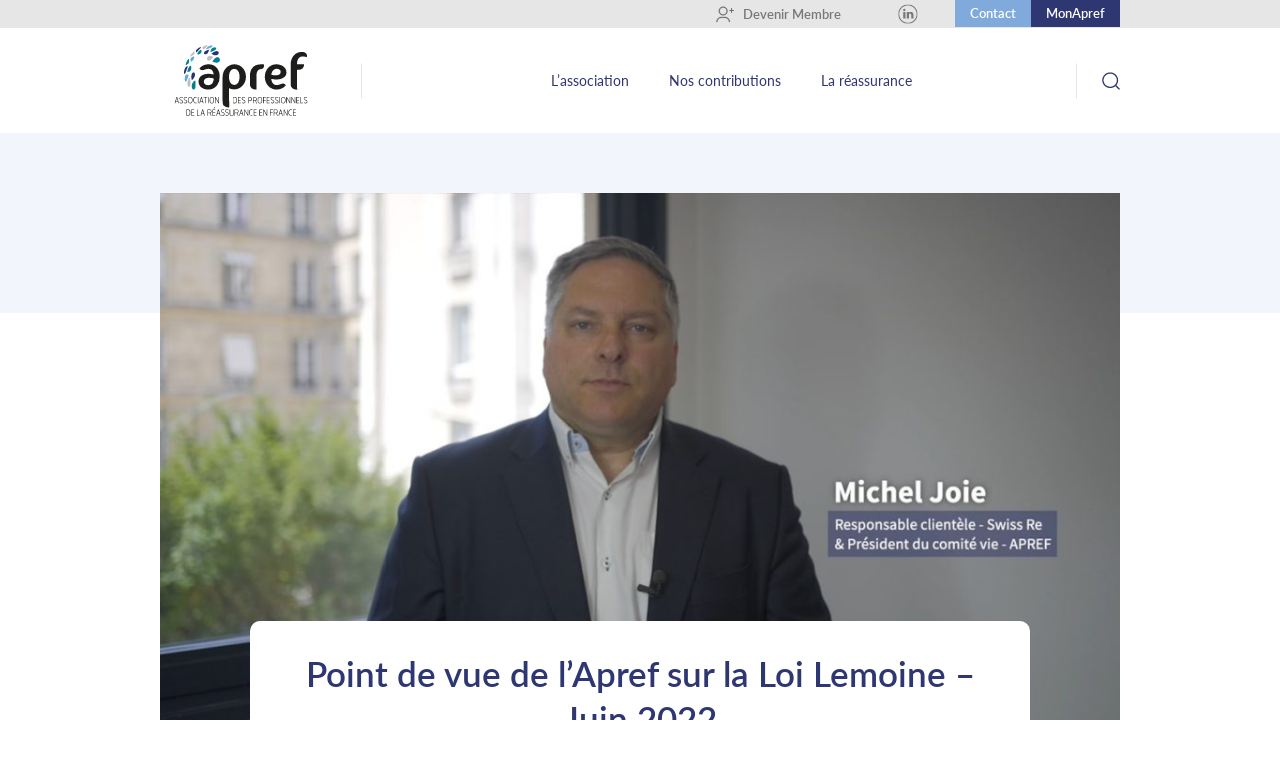

--- FILE ---
content_type: text/html; charset=UTF-8
request_url: https://www.apref.org/point-de-vue-de-lapref-sur-la-loi-lemoine-juin-2022/
body_size: 15316
content:
<!doctype html>
<html lang="fr-FR">
<head>
	<meta charset="UTF-8">
		<meta name="viewport" content="width=device-width, initial-scale=1">
	<link rel="profile" href="http://gmpg.org/xfn/11">
	<meta name='robots' content='index, follow, max-image-preview:large, max-snippet:-1, max-video-preview:-1' />

	<!-- This site is optimized with the Yoast SEO plugin v26.8 - https://yoast.com/product/yoast-seo-wordpress/ -->
	<title>Point de vue de l&#039;Apref sur la Loi Lemoine - Juin 2022 - APREF</title>
	<link rel="canonical" href="https://www.apref.org/point-de-vue-de-lapref-sur-la-loi-lemoine-juin-2022/" />
	<meta property="og:locale" content="fr_FR" />
	<meta property="og:type" content="article" />
	<meta property="og:title" content="Point de vue de l&#039;Apref sur la Loi Lemoine - Juin 2022 - APREF" />
	<meta property="og:description" content="L&rsquo;Apref se positionne sur la Loi Lemoine par la voix du Président de son Comité Vie, Michel JOIE (Swiss Re)" />
	<meta property="og:url" content="https://www.apref.org/point-de-vue-de-lapref-sur-la-loi-lemoine-juin-2022/" />
	<meta property="og:site_name" content="APREF" />
	<meta property="article:published_time" content="2022-06-30T07:43:29+00:00" />
	<meta property="og:image" content="https://www.apref.org/wp-content/uploads/2022/06/Michel-Joie.jpg" />
	<meta property="og:image:width" content="1215" />
	<meta property="og:image:height" content="687" />
	<meta property="og:image:type" content="image/jpeg" />
	<meta name="author" content="Candice Edwards" />
	<meta name="twitter:card" content="summary_large_image" />
	<meta name="twitter:label1" content="Écrit par" />
	<meta name="twitter:data1" content="Candice Edwards" />
	<script type="application/ld+json" class="yoast-schema-graph">{"@context":"https://schema.org","@graph":[{"@type":"Article","@id":"https://www.apref.org/point-de-vue-de-lapref-sur-la-loi-lemoine-juin-2022/#article","isPartOf":{"@id":"https://www.apref.org/point-de-vue-de-lapref-sur-la-loi-lemoine-juin-2022/"},"author":{"name":"Candice Edwards","@id":"https://www.apref.org/#/schema/person/9e78cbee4f36e12dcd25a4d3b7f17a58"},"headline":"Point de vue de l&rsquo;Apref sur la Loi Lemoine &#8211; Juin 2022","datePublished":"2022-06-30T07:43:29+00:00","mainEntityOfPage":{"@id":"https://www.apref.org/point-de-vue-de-lapref-sur-la-loi-lemoine-juin-2022/"},"wordCount":49,"publisher":{"@id":"https://www.apref.org/#organization"},"image":{"@id":"https://www.apref.org/point-de-vue-de-lapref-sur-la-loi-lemoine-juin-2022/#primaryimage"},"thumbnailUrl":"https://www.apref.org/wp-content/uploads/2022/06/Michel-Joie.jpg","articleSection":["Audiovisuel"],"inLanguage":"fr-FR"},{"@type":"WebPage","@id":"https://www.apref.org/point-de-vue-de-lapref-sur-la-loi-lemoine-juin-2022/","url":"https://www.apref.org/point-de-vue-de-lapref-sur-la-loi-lemoine-juin-2022/","name":"Point de vue de l'Apref sur la Loi Lemoine - Juin 2022 - APREF","isPartOf":{"@id":"https://www.apref.org/#website"},"primaryImageOfPage":{"@id":"https://www.apref.org/point-de-vue-de-lapref-sur-la-loi-lemoine-juin-2022/#primaryimage"},"image":{"@id":"https://www.apref.org/point-de-vue-de-lapref-sur-la-loi-lemoine-juin-2022/#primaryimage"},"thumbnailUrl":"https://www.apref.org/wp-content/uploads/2022/06/Michel-Joie.jpg","datePublished":"2022-06-30T07:43:29+00:00","breadcrumb":{"@id":"https://www.apref.org/point-de-vue-de-lapref-sur-la-loi-lemoine-juin-2022/#breadcrumb"},"inLanguage":"fr-FR","potentialAction":[{"@type":"ReadAction","target":["https://www.apref.org/point-de-vue-de-lapref-sur-la-loi-lemoine-juin-2022/"]}]},{"@type":"ImageObject","inLanguage":"fr-FR","@id":"https://www.apref.org/point-de-vue-de-lapref-sur-la-loi-lemoine-juin-2022/#primaryimage","url":"https://www.apref.org/wp-content/uploads/2022/06/Michel-Joie.jpg","contentUrl":"https://www.apref.org/wp-content/uploads/2022/06/Michel-Joie.jpg","width":1215,"height":687},{"@type":"BreadcrumbList","@id":"https://www.apref.org/point-de-vue-de-lapref-sur-la-loi-lemoine-juin-2022/#breadcrumb","itemListElement":[{"@type":"ListItem","position":1,"name":"Accueil","item":"https://www.apref.org/"},{"@type":"ListItem","position":2,"name":"Actualités de la réassurance","item":"https://www.apref.org/actualites-reassurance/"},{"@type":"ListItem","position":3,"name":"Point de vue de l&rsquo;Apref sur la Loi Lemoine &#8211; Juin 2022"}]},{"@type":"WebSite","@id":"https://www.apref.org/#website","url":"https://www.apref.org/","name":"APREF","description":"Association des Professionnels de la Réassurance en France","publisher":{"@id":"https://www.apref.org/#organization"},"potentialAction":[{"@type":"SearchAction","target":{"@type":"EntryPoint","urlTemplate":"https://www.apref.org/?s={search_term_string}"},"query-input":{"@type":"PropertyValueSpecification","valueRequired":true,"valueName":"search_term_string"}}],"inLanguage":"fr-FR"},{"@type":"Organization","@id":"https://www.apref.org/#organization","name":"APREF, Association des Professionnels de la Réassurance en France","url":"https://www.apref.org/","logo":{"@type":"ImageObject","inLanguage":"fr-FR","@id":"https://www.apref.org/#/schema/logo/image/","url":"https://www.apref.org/wp-content/uploads/2020/11/apref-240x120-1.svg","contentUrl":"https://www.apref.org/wp-content/uploads/2020/11/apref-240x120-1.svg","width":240,"height":120,"caption":"APREF, Association des Professionnels de la Réassurance en France"},"image":{"@id":"https://www.apref.org/#/schema/logo/image/"}},{"@type":"Person","@id":"https://www.apref.org/#/schema/person/9e78cbee4f36e12dcd25a4d3b7f17a58","name":"Candice Edwards"}]}</script>
	<!-- / Yoast SEO plugin. -->


<link rel="alternate" type="application/rss+xml" title="APREF &raquo; Flux" href="https://www.apref.org/feed/" />
<link rel="alternate" type="application/rss+xml" title="APREF &raquo; Flux des commentaires" href="https://www.apref.org/comments/feed/" />
<link rel="alternate" title="oEmbed (JSON)" type="application/json+oembed" href="https://www.apref.org/wp-json/oembed/1.0/embed?url=https%3A%2F%2Fwww.apref.org%2Fpoint-de-vue-de-lapref-sur-la-loi-lemoine-juin-2022%2F" />
<link rel="alternate" title="oEmbed (XML)" type="text/xml+oembed" href="https://www.apref.org/wp-json/oembed/1.0/embed?url=https%3A%2F%2Fwww.apref.org%2Fpoint-de-vue-de-lapref-sur-la-loi-lemoine-juin-2022%2F&#038;format=xml" />
<style id='wp-img-auto-sizes-contain-inline-css' type='text/css'>
img:is([sizes=auto i],[sizes^="auto," i]){contain-intrinsic-size:3000px 1500px}
/*# sourceURL=wp-img-auto-sizes-contain-inline-css */
</style>
<style id='wp-emoji-styles-inline-css' type='text/css'>

	img.wp-smiley, img.emoji {
		display: inline !important;
		border: none !important;
		box-shadow: none !important;
		height: 1em !important;
		width: 1em !important;
		margin: 0 0.07em !important;
		vertical-align: -0.1em !important;
		background: none !important;
		padding: 0 !important;
	}
/*# sourceURL=wp-emoji-styles-inline-css */
</style>
<link rel='stylesheet' id='wp-block-library-css' href='https://www.apref.org/wp-includes/css/dist/block-library/style.min.css?ver=6.9' type='text/css' media='all' />
<style id='classic-theme-styles-inline-css' type='text/css'>
/*! This file is auto-generated */
.wp-block-button__link{color:#fff;background-color:#32373c;border-radius:9999px;box-shadow:none;text-decoration:none;padding:calc(.667em + 2px) calc(1.333em + 2px);font-size:1.125em}.wp-block-file__button{background:#32373c;color:#fff;text-decoration:none}
/*# sourceURL=/wp-includes/css/classic-themes.min.css */
</style>
<style id='safe-svg-svg-icon-style-inline-css' type='text/css'>
.safe-svg-cover{text-align:center}.safe-svg-cover .safe-svg-inside{display:inline-block;max-width:100%}.safe-svg-cover svg{fill:currentColor;height:100%;max-height:100%;max-width:100%;width:100%}

/*# sourceURL=https://www.apref.org/wp-content/plugins/safe-svg/dist/safe-svg-block-frontend.css */
</style>
<style id='global-styles-inline-css' type='text/css'>
:root{--wp--preset--aspect-ratio--square: 1;--wp--preset--aspect-ratio--4-3: 4/3;--wp--preset--aspect-ratio--3-4: 3/4;--wp--preset--aspect-ratio--3-2: 3/2;--wp--preset--aspect-ratio--2-3: 2/3;--wp--preset--aspect-ratio--16-9: 16/9;--wp--preset--aspect-ratio--9-16: 9/16;--wp--preset--color--black: #000000;--wp--preset--color--cyan-bluish-gray: #abb8c3;--wp--preset--color--white: #ffffff;--wp--preset--color--pale-pink: #f78da7;--wp--preset--color--vivid-red: #cf2e2e;--wp--preset--color--luminous-vivid-orange: #ff6900;--wp--preset--color--luminous-vivid-amber: #fcb900;--wp--preset--color--light-green-cyan: #7bdcb5;--wp--preset--color--vivid-green-cyan: #00d084;--wp--preset--color--pale-cyan-blue: #8ed1fc;--wp--preset--color--vivid-cyan-blue: #0693e3;--wp--preset--color--vivid-purple: #9b51e0;--wp--preset--color--blue: #2f3772;--wp--preset--color--blue-light: #5593dc;--wp--preset--color--blue-green: #00808e;--wp--preset--color--blue-transparent: rgba(128, 170, 220, 0.1);--wp--preset--color--light-grey: #e6e6e6;--wp--preset--color--orange: #ff9200;--wp--preset--gradient--vivid-cyan-blue-to-vivid-purple: linear-gradient(135deg,rgb(6,147,227) 0%,rgb(155,81,224) 100%);--wp--preset--gradient--light-green-cyan-to-vivid-green-cyan: linear-gradient(135deg,rgb(122,220,180) 0%,rgb(0,208,130) 100%);--wp--preset--gradient--luminous-vivid-amber-to-luminous-vivid-orange: linear-gradient(135deg,rgb(252,185,0) 0%,rgb(255,105,0) 100%);--wp--preset--gradient--luminous-vivid-orange-to-vivid-red: linear-gradient(135deg,rgb(255,105,0) 0%,rgb(207,46,46) 100%);--wp--preset--gradient--very-light-gray-to-cyan-bluish-gray: linear-gradient(135deg,rgb(238,238,238) 0%,rgb(169,184,195) 100%);--wp--preset--gradient--cool-to-warm-spectrum: linear-gradient(135deg,rgb(74,234,220) 0%,rgb(151,120,209) 20%,rgb(207,42,186) 40%,rgb(238,44,130) 60%,rgb(251,105,98) 80%,rgb(254,248,76) 100%);--wp--preset--gradient--blush-light-purple: linear-gradient(135deg,rgb(255,206,236) 0%,rgb(152,150,240) 100%);--wp--preset--gradient--blush-bordeaux: linear-gradient(135deg,rgb(254,205,165) 0%,rgb(254,45,45) 50%,rgb(107,0,62) 100%);--wp--preset--gradient--luminous-dusk: linear-gradient(135deg,rgb(255,203,112) 0%,rgb(199,81,192) 50%,rgb(65,88,208) 100%);--wp--preset--gradient--pale-ocean: linear-gradient(135deg,rgb(255,245,203) 0%,rgb(182,227,212) 50%,rgb(51,167,181) 100%);--wp--preset--gradient--electric-grass: linear-gradient(135deg,rgb(202,248,128) 0%,rgb(113,206,126) 100%);--wp--preset--gradient--midnight: linear-gradient(135deg,rgb(2,3,129) 0%,rgb(40,116,252) 100%);--wp--preset--font-size--small: 13px;--wp--preset--font-size--medium: 20px;--wp--preset--font-size--large: 36px;--wp--preset--font-size--x-large: 42px;--wp--preset--spacing--20: 0.44rem;--wp--preset--spacing--30: 0.67rem;--wp--preset--spacing--40: 1rem;--wp--preset--spacing--50: 1.5rem;--wp--preset--spacing--60: 2.25rem;--wp--preset--spacing--70: 3.38rem;--wp--preset--spacing--80: 5.06rem;--wp--preset--shadow--natural: 6px 6px 9px rgba(0, 0, 0, 0.2);--wp--preset--shadow--deep: 12px 12px 50px rgba(0, 0, 0, 0.4);--wp--preset--shadow--sharp: 6px 6px 0px rgba(0, 0, 0, 0.2);--wp--preset--shadow--outlined: 6px 6px 0px -3px rgb(255, 255, 255), 6px 6px rgb(0, 0, 0);--wp--preset--shadow--crisp: 6px 6px 0px rgb(0, 0, 0);}:where(.is-layout-flex){gap: 0.5em;}:where(.is-layout-grid){gap: 0.5em;}body .is-layout-flex{display: flex;}.is-layout-flex{flex-wrap: wrap;align-items: center;}.is-layout-flex > :is(*, div){margin: 0;}body .is-layout-grid{display: grid;}.is-layout-grid > :is(*, div){margin: 0;}:where(.wp-block-columns.is-layout-flex){gap: 2em;}:where(.wp-block-columns.is-layout-grid){gap: 2em;}:where(.wp-block-post-template.is-layout-flex){gap: 1.25em;}:where(.wp-block-post-template.is-layout-grid){gap: 1.25em;}.has-black-color{color: var(--wp--preset--color--black) !important;}.has-cyan-bluish-gray-color{color: var(--wp--preset--color--cyan-bluish-gray) !important;}.has-white-color{color: var(--wp--preset--color--white) !important;}.has-pale-pink-color{color: var(--wp--preset--color--pale-pink) !important;}.has-vivid-red-color{color: var(--wp--preset--color--vivid-red) !important;}.has-luminous-vivid-orange-color{color: var(--wp--preset--color--luminous-vivid-orange) !important;}.has-luminous-vivid-amber-color{color: var(--wp--preset--color--luminous-vivid-amber) !important;}.has-light-green-cyan-color{color: var(--wp--preset--color--light-green-cyan) !important;}.has-vivid-green-cyan-color{color: var(--wp--preset--color--vivid-green-cyan) !important;}.has-pale-cyan-blue-color{color: var(--wp--preset--color--pale-cyan-blue) !important;}.has-vivid-cyan-blue-color{color: var(--wp--preset--color--vivid-cyan-blue) !important;}.has-vivid-purple-color{color: var(--wp--preset--color--vivid-purple) !important;}.has-black-background-color{background-color: var(--wp--preset--color--black) !important;}.has-cyan-bluish-gray-background-color{background-color: var(--wp--preset--color--cyan-bluish-gray) !important;}.has-white-background-color{background-color: var(--wp--preset--color--white) !important;}.has-pale-pink-background-color{background-color: var(--wp--preset--color--pale-pink) !important;}.has-vivid-red-background-color{background-color: var(--wp--preset--color--vivid-red) !important;}.has-luminous-vivid-orange-background-color{background-color: var(--wp--preset--color--luminous-vivid-orange) !important;}.has-luminous-vivid-amber-background-color{background-color: var(--wp--preset--color--luminous-vivid-amber) !important;}.has-light-green-cyan-background-color{background-color: var(--wp--preset--color--light-green-cyan) !important;}.has-vivid-green-cyan-background-color{background-color: var(--wp--preset--color--vivid-green-cyan) !important;}.has-pale-cyan-blue-background-color{background-color: var(--wp--preset--color--pale-cyan-blue) !important;}.has-vivid-cyan-blue-background-color{background-color: var(--wp--preset--color--vivid-cyan-blue) !important;}.has-vivid-purple-background-color{background-color: var(--wp--preset--color--vivid-purple) !important;}.has-black-border-color{border-color: var(--wp--preset--color--black) !important;}.has-cyan-bluish-gray-border-color{border-color: var(--wp--preset--color--cyan-bluish-gray) !important;}.has-white-border-color{border-color: var(--wp--preset--color--white) !important;}.has-pale-pink-border-color{border-color: var(--wp--preset--color--pale-pink) !important;}.has-vivid-red-border-color{border-color: var(--wp--preset--color--vivid-red) !important;}.has-luminous-vivid-orange-border-color{border-color: var(--wp--preset--color--luminous-vivid-orange) !important;}.has-luminous-vivid-amber-border-color{border-color: var(--wp--preset--color--luminous-vivid-amber) !important;}.has-light-green-cyan-border-color{border-color: var(--wp--preset--color--light-green-cyan) !important;}.has-vivid-green-cyan-border-color{border-color: var(--wp--preset--color--vivid-green-cyan) !important;}.has-pale-cyan-blue-border-color{border-color: var(--wp--preset--color--pale-cyan-blue) !important;}.has-vivid-cyan-blue-border-color{border-color: var(--wp--preset--color--vivid-cyan-blue) !important;}.has-vivid-purple-border-color{border-color: var(--wp--preset--color--vivid-purple) !important;}.has-vivid-cyan-blue-to-vivid-purple-gradient-background{background: var(--wp--preset--gradient--vivid-cyan-blue-to-vivid-purple) !important;}.has-light-green-cyan-to-vivid-green-cyan-gradient-background{background: var(--wp--preset--gradient--light-green-cyan-to-vivid-green-cyan) !important;}.has-luminous-vivid-amber-to-luminous-vivid-orange-gradient-background{background: var(--wp--preset--gradient--luminous-vivid-amber-to-luminous-vivid-orange) !important;}.has-luminous-vivid-orange-to-vivid-red-gradient-background{background: var(--wp--preset--gradient--luminous-vivid-orange-to-vivid-red) !important;}.has-very-light-gray-to-cyan-bluish-gray-gradient-background{background: var(--wp--preset--gradient--very-light-gray-to-cyan-bluish-gray) !important;}.has-cool-to-warm-spectrum-gradient-background{background: var(--wp--preset--gradient--cool-to-warm-spectrum) !important;}.has-blush-light-purple-gradient-background{background: var(--wp--preset--gradient--blush-light-purple) !important;}.has-blush-bordeaux-gradient-background{background: var(--wp--preset--gradient--blush-bordeaux) !important;}.has-luminous-dusk-gradient-background{background: var(--wp--preset--gradient--luminous-dusk) !important;}.has-pale-ocean-gradient-background{background: var(--wp--preset--gradient--pale-ocean) !important;}.has-electric-grass-gradient-background{background: var(--wp--preset--gradient--electric-grass) !important;}.has-midnight-gradient-background{background: var(--wp--preset--gradient--midnight) !important;}.has-small-font-size{font-size: var(--wp--preset--font-size--small) !important;}.has-medium-font-size{font-size: var(--wp--preset--font-size--medium) !important;}.has-large-font-size{font-size: var(--wp--preset--font-size--large) !important;}.has-x-large-font-size{font-size: var(--wp--preset--font-size--x-large) !important;}
:where(.wp-block-post-template.is-layout-flex){gap: 1.25em;}:where(.wp-block-post-template.is-layout-grid){gap: 1.25em;}
:where(.wp-block-term-template.is-layout-flex){gap: 1.25em;}:where(.wp-block-term-template.is-layout-grid){gap: 1.25em;}
:where(.wp-block-columns.is-layout-flex){gap: 2em;}:where(.wp-block-columns.is-layout-grid){gap: 2em;}
:root :where(.wp-block-pullquote){font-size: 1.5em;line-height: 1.6;}
/*# sourceURL=global-styles-inline-css */
</style>
<style id='wpgb-head-inline-css' type='text/css'>
.wp-grid-builder:not(.wpgb-template),.wpgb-facet{opacity:0.01}.wpgb-facet fieldset{margin:0;padding:0;border:none;outline:none;box-shadow:none}.wpgb-facet fieldset:last-child{margin-bottom:40px;}.wpgb-facet fieldset legend.wpgb-sr-only{height:1px;width:1px}
/*# sourceURL=wpgb-head-inline-css */
</style>
<link rel='stylesheet' id='cmplz-general-css' href='https://www.apref.org/wp-content/plugins/complianz-gdpr-premium/assets/css/cookieblocker.min.css?ver=1761997815' type='text/css' media='all' />
<link rel='stylesheet' id='apref-css' href='https://www.apref.org/wp-content/themes/apref//style.css?ver=2025.05.27.12.57.16' type='text/css' media='all' />
<link rel='stylesheet' id='hello-elementor-theme-style-css' href='https://www.apref.org/wp-content/themes/apref//theme.css?ver=2025.05.27.12.57.16' type='text/css' media='all' />
<link rel='stylesheet' id='lib_fontawesome-css' href='https://www.apref.org/wp-content/themes/apref/assets/lib/fontawesome/css/all.css' type='text/css' media='all' />
<link rel='stylesheet' id='elementor-frontend-css' href='https://www.apref.org/wp-content/plugins/elementor/assets/css/frontend.min.css?ver=3.34.2' type='text/css' media='all' />
<link rel='stylesheet' id='widget-image-css' href='https://www.apref.org/wp-content/plugins/elementor/assets/css/widget-image.min.css?ver=3.34.2' type='text/css' media='all' />
<link rel='stylesheet' id='widget-social-icons-css' href='https://www.apref.org/wp-content/plugins/elementor/assets/css/widget-social-icons.min.css?ver=3.34.2' type='text/css' media='all' />
<link rel='stylesheet' id='e-apple-webkit-css' href='https://www.apref.org/wp-content/plugins/elementor/assets/css/conditionals/apple-webkit.min.css?ver=3.34.2' type='text/css' media='all' />
<link rel='stylesheet' id='widget-nav-menu-css' href='https://www.apref.org/wp-content/plugins/elementor-pro/assets/css/widget-nav-menu.min.css?ver=3.34.2' type='text/css' media='all' />
<link rel='stylesheet' id='elementor-icons-css' href='https://www.apref.org/wp-content/plugins/elementor/assets/lib/eicons/css/elementor-icons.min.css?ver=5.46.0' type='text/css' media='all' />
<link rel='stylesheet' id='elementor-post-8-css' href='https://www.apref.org/wp-content/uploads/elementor/css/post-8.css?ver=1769255810' type='text/css' media='all' />
<link rel='stylesheet' id='eleapref-global-css' href='https://www.apref.org/wp-content/plugins/elementor-apref/assets/css/eleapref-global.css?ver=6.9' type='text/css' media='all' />
<link rel='stylesheet' id='font-awesome-5-all-css' href='https://www.apref.org/wp-content/plugins/elementor/assets/lib/font-awesome/css/all.min.css?ver=3.34.2' type='text/css' media='all' />
<link rel='stylesheet' id='font-awesome-4-shim-css' href='https://www.apref.org/wp-content/plugins/elementor/assets/lib/font-awesome/css/v4-shims.min.css?ver=3.34.2' type='text/css' media='all' />
<link rel='stylesheet' id='elementor-post-58-css' href='https://www.apref.org/wp-content/uploads/elementor/css/post-58.css?ver=1769255810' type='text/css' media='all' />
<link rel='stylesheet' id='elementor-gf-local-roboto-css' href='https://www.apref.org/wp-content/uploads/elementor/google-fonts/css/roboto.css?ver=1742486241' type='text/css' media='all' />
<link rel='stylesheet' id='elementor-gf-local-robotoslab-css' href='https://www.apref.org/wp-content/uploads/elementor/google-fonts/css/robotoslab.css?ver=1742486243' type='text/css' media='all' />
<link rel='stylesheet' id='elementor-icons-shared-0-css' href='https://www.apref.org/wp-content/plugins/elementor/assets/lib/font-awesome/css/fontawesome.min.css?ver=5.15.3' type='text/css' media='all' />
<link rel='stylesheet' id='elementor-icons-fa-brands-css' href='https://www.apref.org/wp-content/plugins/elementor/assets/lib/font-awesome/css/brands.min.css?ver=5.15.3' type='text/css' media='all' />
<link rel='stylesheet' id='elementor-icons-fa-solid-css' href='https://www.apref.org/wp-content/plugins/elementor/assets/lib/font-awesome/css/solid.min.css?ver=5.15.3' type='text/css' media='all' />
<script type="text/javascript" src="https://www.apref.org/wp-includes/js/jquery/jquery.min.js?ver=3.7.1" id="jquery-core-js"></script>
<script type="text/javascript" src="https://www.apref.org/wp-includes/js/jquery/jquery-migrate.min.js?ver=3.4.1" id="jquery-migrate-js"></script>
<script type="text/javascript" src="https://www.apref.org/wp-content/plugins/elementor/assets/lib/font-awesome/js/v4-shims.min.js?ver=3.34.2" id="font-awesome-4-shim-js"></script>
<link rel="https://api.w.org/" href="https://www.apref.org/wp-json/" /><link rel="alternate" title="JSON" type="application/json" href="https://www.apref.org/wp-json/wp/v2/posts/8085" /><link rel="EditURI" type="application/rsd+xml" title="RSD" href="https://www.apref.org/xmlrpc.php?rsd" />
<meta name="generator" content="WordPress 6.9" />
<link rel='shortlink' href='https://www.apref.org/?p=8085' />
<noscript><style>.wp-grid-builder .wpgb-card.wpgb-card-hidden .wpgb-card-wrapper{opacity:1!important;visibility:visible!important;transform:none!important}.wpgb-facet {opacity:1!important;pointer-events:auto!important}.wpgb-facet *:not(.wpgb-pagination-facet){display:none}</style></noscript>	<!-- Google Tag Manager -->
	<script>(function (w, d, s, l, i) {
			w[l] = w[l] || [];
			w[l].push({
				'gtm.start':
					new Date().getTime(), event: 'gtm.js'
			});
			var f = d.getElementsByTagName(s)[0],
				j = d.createElement(s), dl = l != 'dataLayer' ? '&l=' + l : '';
			j.async = true;
			j.src =
				'https://www.googletagmanager.com/gtm.js?id=' + i + dl;
			f.parentNode.insertBefore(j, f);
		})(window, document, 'script', 'dataLayer', 'GTM-W43GMTP');</script>
	<!-- End Google Tag Manager -->
	<meta name="generator" content="Elementor 3.34.2; features: additional_custom_breakpoints; settings: css_print_method-external, google_font-enabled, font_display-auto">
			<style>
				.e-con.e-parent:nth-of-type(n+4):not(.e-lazyloaded):not(.e-no-lazyload),
				.e-con.e-parent:nth-of-type(n+4):not(.e-lazyloaded):not(.e-no-lazyload) * {
					background-image: none !important;
				}
				@media screen and (max-height: 1024px) {
					.e-con.e-parent:nth-of-type(n+3):not(.e-lazyloaded):not(.e-no-lazyload),
					.e-con.e-parent:nth-of-type(n+3):not(.e-lazyloaded):not(.e-no-lazyload) * {
						background-image: none !important;
					}
				}
				@media screen and (max-height: 640px) {
					.e-con.e-parent:nth-of-type(n+2):not(.e-lazyloaded):not(.e-no-lazyload),
					.e-con.e-parent:nth-of-type(n+2):not(.e-lazyloaded):not(.e-no-lazyload) * {
						background-image: none !important;
					}
				}
			</style>
			<link rel="icon" href="https://www.apref.org/wp-content/uploads/2021/01/cropped-favicon-32x32.png" sizes="32x32" />
<link rel="icon" href="https://www.apref.org/wp-content/uploads/2021/01/cropped-favicon-192x192.png" sizes="192x192" />
<link rel="apple-touch-icon" href="https://www.apref.org/wp-content/uploads/2021/01/cropped-favicon-180x180.png" />
<meta name="msapplication-TileImage" content="https://www.apref.org/wp-content/uploads/2021/01/cropped-favicon-270x270.png" />
</head>
<body class="wp-singular post-template-default single single-post postid-8085 single-format-standard wp-custom-logo wp-theme-apref elementor-default elementor-kit-8">

	<!-- Google Tag Manager (noscript) -->
	<noscript>
		<iframe src="https://www.googletagmanager.com/ns.html?id=GTM-W43GMTP" height="0" width="0" style="display:none;visibility:hidden"></iframe>
	</noscript>
	<!-- End Google Tag Manager (noscript) -->
	<header class="site-header" role="banner" id="masthead">
	<div class="top-header">
		<div class="container">
			<div class="row">
									<nav class="site-menu col-auto" role="navigation">
						<ul id="menu-left" class="menu"><li id="menu-item-364" class="menu-item menu-item-type-post_type menu-item-object-page menu-item-364"><a href="https://www.apref.org/lassociation/devenir-membre/"><span class="menu-item-icon" aria-hidden="true"><?xml version="1.0" encoding="UTF-8"?> <svg width="15px" height="14px" viewBox="0 0 15 14" version="1.1" xmlns="http://www.w3.org/2000/svg" xmlns:xlink="http://www.w3.org/1999/xlink">     <title>Picto devenir membre</title>     <g id="symbols" stroke="none" stroke-width="1" fill="none" fill-rule="evenodd">         <g id="Header-APREF-Association" transform="translate(-558.000000, -8.000000)">             <g id="Picto-devenir-membre" transform="translate(559.000000, 9.000000)">                 <text id="+" font-family="Lato-Black, Lato" font-size="6.4722" font-weight="700" fill="#676767">                     <tspan x="9.29266154" y="6.04933204">+</tspan>                 </text>                 <g id="Group-11" transform="translate(0.000000, 0.463754)">                     <path d="M5.11021538,0.630538462 C6.58452308,0.630538462 7.78421538,1.83023077 7.78421538,3.30453846 C7.78421538,4.77992308 6.58452308,5.97961538 5.11021538,5.97961538 C3.63590769,5.97961538 2.43621538,4.77992308 2.43621538,3.30453846 C2.43621538,1.83023077 3.63590769,0.630538462 5.11021538,0.630538462 M5.11021538,6.56007692 C6.90544615,6.56007692 8.36467692,5.09869231 8.36467692,3.30453846 C8.36467692,2.92007692 8.29467692,2.55176923 8.17190769,2.20930769 C7.72067692,0.952538462 6.52098462,0.049 5.11021538,0.049 C3.69944615,0.049 2.49975385,0.952538462 2.04852308,2.20930769 C1.92575385,2.55176923 1.85575385,2.92007692 1.85575385,3.30453846 C1.85575385,5.09869231 3.31498462,6.56007692 5.11021538,6.56007692" id="Fill-1" fill="#676767"></path>                     <path d="M5.11021538,0.630538462 C6.58452308,0.630538462 7.78421538,1.83023077 7.78421538,3.30453846 C7.78421538,4.77992308 6.58452308,5.97961538 5.11021538,5.97961538 C3.63590769,5.97961538 2.43621538,4.77992308 2.43621538,3.30453846 C2.43621538,1.83023077 3.63590769,0.630538462 5.11021538,0.630538462 Z M5.11021538,6.56007692 C6.90544615,6.56007692 8.36467692,5.09869231 8.36467692,3.30453846 C8.36467692,2.92007692 8.29467692,2.55176923 8.17190769,2.20930769 C7.72067692,0.952538462 6.52098462,0.049 5.11021538,0.049 C3.69944615,0.049 2.49975385,0.952538462 2.04852308,2.20930769 C1.92575385,2.55176923 1.85575385,2.92007692 1.85575385,3.30453846 C1.85575385,5.09869231 3.31498462,6.56007692 5.11021538,6.56007692 Z" id="Stroke-3" stroke="#676767" stroke-width="0.25"></path>                     <path d="M6.38852308,7.7644 L3.83298462,7.7644 C2.3996,7.7644 1.15575385,8.58070769 0.533292308,9.77070769 C0.265138462,10.2844 0.111138462,10.8680923 0.111138462,11.4862462 L0.400830769,11.4862462 L0.6916,11.4862462 C0.6916,9.75347692 2.10129231,8.34486154 3.83298462,8.34486154 L6.38852308,8.34486154 C8.12021538,8.34486154 9.52883077,9.75347692 9.52883077,11.4862462 L9.8196,11.4862462 L10.1103692,11.4862462 C10.1103692,10.8680923 9.95529231,10.2844 9.68713846,9.77070769 C9.06575385,8.58070769 7.82083077,7.7644 6.38852308,7.7644 Z" id="Fill-5" fill="#676767"></path>                     <path d="M9.68713846,9.77070769 C9.06575385,8.58070769 7.82083077,7.7644 6.38852308,7.7644 L3.83298462,7.7644 C2.3996,7.7644 1.15575385,8.58070769 0.533292308,9.77070769 C0.265138462,10.2844 0.111138462,10.8680923 0.111138462,11.4862462 L0.400830769,11.4862462 L0.6916,11.4862462 C0.6916,9.75347692 2.10129231,8.34486154 3.83298462,8.34486154 L6.38852308,8.34486154 C8.12021538,8.34486154 9.52883077,9.75347692 9.52883077,11.4862462 L9.8196,11.4862462 L10.1103692,11.4862462 C10.1103692,10.8680923 9.95529231,10.2844 9.68713846,9.77070769 Z" id="Stroke-7" stroke="#676767" stroke-width="0.25"></path>                 </g>             </g>         </g>     </g> </svg></span>Devenir Membre</a></li>
</ul>					</nav>
													<nav class="site-menu col-auto" role="navigation">
						<ul id="menu-social" class="menu menu-social"><li id="menu-item-29" class="menu-item menu-item-type-custom menu-item-object-custom menu-item-29"><a target="_blank" href="https://www.linkedin.com/company/apref-reassurance/"><span class="screen-reader-text">Linkedin</span><span class="menu-item-icon" aria-hidden="true"> <?xml version="1.0" encoding="UTF-8"?> <svg width="55px" height="56px" viewBox="0 0 55 56" version="1.1" xmlns="http://www.w3.org/2000/svg" xmlns:xlink="http://www.w3.org/1999/xlink">    <defs>         <polygon id="path-1" points="0.0001 0.508 54.493 0.508 54.493 55 0.0001 55"></polygon>     </defs>     <g id="Linkedin" stroke="none" stroke-width="1" fill="none" fill-rule="evenodd">         <g id="Group-8">             <g id="Group-3" transform="translate(0.000000, 0.492500)">                 <mask id="mask-2" fill="white">                     <use xlink:href="#path-1"></use>                 </mask>                 <g id="Clip-2"></g>                 <path d="M27.2471,3.4394 C13.8401,3.4394 2.9321,14.3464 2.9321,27.7534 C2.9321,41.1604 13.8401,52.0674 27.2471,52.0674 C40.6531,52.0674 51.5601,41.1604 51.5601,27.7534 C51.5601,14.3464 40.6531,3.4394 27.2471,3.4394 M27.2471,55.0004 C12.2231,55.0004 0.0001,42.7774 0.0001,27.7534 C0.0001,12.7304 12.2231,0.5074 27.2471,0.5074 C42.2701,0.5074 54.4931,12.7304 54.4931,27.7534 C54.4931,42.7774 42.2701,55.0004 27.2471,55.0004" id="Fill-1" fill="#787878" mask="url(#mask-2)"></path>             </g>             <path d="M14.7266,40.9495 L19.9776,40.9495 C20.2286,40.9495 20.4326,40.7455 20.4326,40.4945 L20.4326,22.8705 C20.4326,22.6195 20.2286,22.4155 19.9776,22.4155 L14.7266,22.4155 C14.4756,22.4155 14.2716,22.6195 14.2716,22.8705 L14.2716,40.4945 C14.2716,40.7455 14.4756,40.9495 14.7266,40.9495 M42.6506,30.3215 L42.6506,40.4945 C42.6506,40.7455 42.4466,40.9495 42.1956,40.9495 L36.9436,40.9495 C36.6916,40.9495 36.4886,40.7455 36.4886,40.4945 L36.4886,31.0325 C36.4886,28.5435 35.5976,26.8435 33.3676,26.8435 C31.6636,26.8435 30.6526,27.9875 30.2056,29.0955 C30.0436,29.4925 30.0016,30.0425 30.0016,30.5975 L30.0016,40.4935 C30.0016,40.7455 29.7976,40.9495 29.5466,40.9495 L24.2966,40.9495 C24.0446,40.9495 23.8406,40.7455 23.8415963,40.4935 C23.8536,37.9745 23.9066,25.7495 23.8526,22.8765 C23.8476,22.6215 24.0526,22.4155 24.3076,22.4155 L29.5476,22.4155 C29.7986,22.4155 30.0026,22.6195 30.0026,22.8705 L30.0026,25.0415 C29.9906,25.0625 29.9726,25.0825 29.9616,25.1025 L30.0026,25.1025 L30.0026,25.0415 C30.8216,23.7815 32.2826,21.9805 35.5566,21.9805 C39.6106,21.9805 42.6506,24.6295 42.6506,30.3215" id="Fill-4" fill="#787878"></path>             <path d="M20.4658,16.7595 C20.4658,18.5815 18.9888,20.0575 17.1678,20.0575 C15.3458,20.0575 13.8688,18.5815 13.8688,16.7595 C13.8688,14.9375 15.3458,13.4605 17.1678,13.4605 C18.9888,13.4605 20.4658,14.9375 20.4658,16.7595" id="Fill-6" fill="#787878"></path>         </g>     </g> </svg></span></a></li>
</ul>					</nav>
													<nav class="site-menu col-auto" role="navigation">
						<ul id="menu-right" class="menu"><li id="menu-item-362" class="button button-blue-light menu-item menu-item-type-post_type menu-item-object-page menu-item-362"><a href="https://www.apref.org/contact/">Contact</a></li>
<li id="menu-item-365" class="button button-blue menu-item menu-item-type-custom menu-item-object-custom menu-item-365"><a target="_blank" href="https://mon.apref.org">MonApref</a></li>
</ul>					</nav>
							</div>
		</div>
	</div>
	<div class="container">
		<div class="row">
			<div class="site-branding">
				<a href="https://www.apref.org/" class="custom-logo-link" rel="home"><img width="120" height="60" src="https://www.apref.org/wp-content/uploads/2020/11/apref-120x60-1.svg" class="custom-logo" alt="APREF" decoding="async" /></a>			</div>

			<div class="menu-toggle-container col-auto col-md-auto">
				<button class="menu-toggle" aria-controls="main-menu" aria-expanded="false">
					<span class="pain"></span>
					<span class="ketchup"></span>
					<span class="tempeh"></span>
					<span class="screen-reader-text">Ouvrir/ fermer la navigation</span>
				</button>
			</div>

			<div class="wrap-menus" id="main-menu">
									<div class="main-navigation">
						<nav class="site-navigation site-menu" role="navigation">
							<ul id="primary-menu" class="menu"><li id="menu-item-273" class="menu-item menu-item-type-post_type menu-item-object-page menu-item-has-children menu-item-273"><a href="https://www.apref.org/lassociation/">L’association</a>
<ul class="sub-menu">
	<li id="menu-item-373" class="menu-item menu-item-type-custom menu-item-object-custom menu-item-373"><a href="https://www.apref.org/lassociation/#missions">Missions, actions</a></li>
	<li id="menu-item-212" class="menu-item menu-item-type-post_type_archive menu-item-object-member menu-item-212"><a href="https://www.apref.org/member/">Membres</a></li>
	<li id="menu-item-282" class="menu-item menu-item-type-post_type menu-item-object-page menu-item-282"><a href="https://www.apref.org/lassociation/organisation/">Organisation</a></li>
	<li id="menu-item-283" class="menu-item menu-item-type-post_type menu-item-object-page menu-item-283"><a href="https://www.apref.org/lassociation/devenir-membre/">Devenir Membre</a></li>
</ul>
</li>
<li id="menu-item-1778" class="sub-menu-row menu-item menu-item-type-custom menu-item-object-custom menu-item-has-children menu-item-1778"><a href="https://www.apref.org/contribution/">Nos contributions</a>
<ul class="sub-menu">
	<li id="menu-item-291" class="menu-item menu-item-type-post_type_archive menu-item-object-contribution menu-item-291"><a href="https://www.apref.org/contribution/">Tout voir</a></li>
	<li id="menu-item-13775" class="menu-item menu-item-type-custom menu-item-object-custom menu-item-13775"><a href="/contribution/?_type=notes-thematiques">Notes thématiques</a></li>
	<li id="menu-item-13776" class="menu-item menu-item-type-custom menu-item-object-custom menu-item-13776"><a href="/contribution/?_type=newsletter">Newsletter</a></li>
	<li id="menu-item-9827" class="menu-item menu-item-type-custom menu-item-object-custom menu-item-has-children menu-item-9827"><a>Nos vidéos</a>
	<ul class="sub-menu">
		<li id="menu-item-9832" class="menu-item menu-item-type-post_type menu-item-object-page menu-item-9832"><a href="https://www.apref.org/les-teasers/">Les teasers</a></li>
		<li id="menu-item-9831" class="menu-item menu-item-type-post_type menu-item-object-page menu-item-9831"><a href="https://www.apref.org/les-metiers-de-la-reassurance/">Les métiers de la réassurance</a></li>
		<li id="menu-item-9830" class="menu-item menu-item-type-post_type menu-item-object-page menu-item-9830"><a href="https://www.apref.org/les-matinales-de-lapref/">Les matinales de l’Apref</a></li>
		<li id="menu-item-9828" class="menu-item menu-item-type-post_type menu-item-object-page menu-item-9828"><a href="https://www.apref.org/les-entretiens-de-lapref/">Les entretiens de l’Apref</a></li>
		<li id="menu-item-9829" class="menu-item menu-item-type-post_type menu-item-object-page menu-item-9829"><a href="https://www.apref.org/les-hors-series-de-lapref/">Les hors-séries de l’Apref</a></li>
		<li id="menu-item-12392" class="menu-item menu-item-type-custom menu-item-object-custom menu-item-12392"><a href="https://www.apref.org/focus-sur-les-commissions/">Focus sur les commisions</a></li>
	</ul>
</li>
	<li id="menu-item-13777" class="menu-item menu-item-type-custom menu-item-object-custom menu-item-13777"><a href="/contribution/?_type=etudes">Nos études</a></li>
	<li id="menu-item-13778" class="menu-item menu-item-type-custom menu-item-object-custom menu-item-13778"><a href="/contribution/?_type=autres">Archives</a></li>
</ul>
</li>
<li id="menu-item-300" class="menu-item menu-item-type-post_type menu-item-object-page menu-item-has-children menu-item-300"><a href="https://www.apref.org/la-reassurance/">La réassurance</a>
<ul class="sub-menu">
	<li id="menu-item-2082" class="menu-item menu-item-type-custom menu-item-object-custom menu-item-2082"><a href="https://www.apref.org/la-reassurance/#chiffres">Chiffres clés</a></li>
	<li id="menu-item-2081" class="menu-item menu-item-type-custom menu-item-object-custom menu-item-2081"><a href="https://www.apref.org/la-reassurance/#principes">Principes</a></li>
	<li id="menu-item-301" class="menu-item menu-item-type-post_type menu-item-object-page menu-item-301"><a href="https://www.apref.org/la-reassurance/metiers/">Métiers</a></li>
	<li id="menu-item-13785" class="menu-item menu-item-type-post_type menu-item-object-page menu-item-13785"><a href="https://www.apref.org/la-reassurance/formations/">Formations</a></li>
	<li id="menu-item-2316" class="menu-item menu-item-type-post_type menu-item-object-page menu-item-2316"><a href="https://www.apref.org/glossaire/">Glossaire</a></li>
</ul>
</li>
</ul>						</nav>
					</div>
				
				<div class="header-search">
					<div id="header-search-form"><form role="search" method="get" class="search-form" action="https://www.apref.org/">
				<label>
					<span class="screen-reader-text">Rechercher :</span>
					<input type="search" class="search-field" placeholder="Rechercher…" value="" name="s" />
				</label>
				<input type="submit" class="search-submit" value="Rechercher" />
			</form></div>
					<button class="search-toggle" aria-controls="header-search-form" aria-expanded="false">
						<svg xmlns="http://www.w3.org/2000/svg" viewBox="0 0 512 512" aria-hidden="true" class="icon-search">
						  <path d="M235.1 436.6c48.8 0 94.9-16.8 131.7-47.5l85.1 83.2c3.3 3.2 7.6 4.8 11.9 4.8 4.4 0 8.8-1.7 12.2-5.1 6.6-6.7 6.4-17.5-.3-24L391 365.2c31.1-36.2 48-81.5 48-129.5 0-53.7-21.2-104.2-59.8-142.1-38.5-37.9-89.6-58.7-144-58.7s-105.6 20.9-144 58.7c-38.6 38-59.8 88.4-59.8 142.1 0 53.7 21.2 104.2 59.8 142.1 38.3 38 89.5 58.8 143.9 58.8zM114.9 117.8c33.1-32.6 76.7-48.9 120.2-48.9s87.1 16.3 120.2 48.9c32 31.5 49.7 73.4 49.7 117.9s-17.6 86.4-49.7 117.9c-66.3 65.2-174.1 65.2-240.4 0-32-31.5-49.6-73.4-49.6-117.9s17.6-86.4 49.6-117.9z"/>
						</svg>
						<svg xmlns="http://www.w3.org/2000/svg" viewBox="0 0 20 20" aria-hidden="true" class="icon-close">
						  <path d="M11.172 10.005l8.573-8.573A.833.833 0 1018.568.255L9.994 8.828 1.421.255A.833.833 0 00.244 1.432l8.573 8.573L.244 18.58a.833.833 0 001.177 1.177l8.573-8.573 8.573 8.573a.833.833 0 001.178-1.177l-8.573-8.574z"/>
						</svg>
						<span class="screen-reader-text">Ouvrir la recherche</span>
					</button>
				</div>
			</div>
		</div>
	</div>
</header>
<main class="site-main post-8085 post type-post status-publish format-standard has-post-thumbnail hentry category-audiovisuel" role="main">
	<div class="single-container">
		<header class="single-header">
			<div class="single-thumbnail">
			<img width="960" height="543" src="https://www.apref.org/wp-content/uploads/2022/06/Michel-Joie-1024x579.jpg" class="attachment-large size-large wp-post-image" alt="" decoding="async" srcset="https://www.apref.org/wp-content/uploads/2022/06/Michel-Joie-1024x579.jpg 1024w, https://www.apref.org/wp-content/uploads/2022/06/Michel-Joie-300x170.jpg 300w, https://www.apref.org/wp-content/uploads/2022/06/Michel-Joie-768x434.jpg 768w, https://www.apref.org/wp-content/uploads/2022/06/Michel-Joie.jpg 1215w" sizes="(max-width: 960px) 100vw, 960px" />		</div>
	
	<div class="inner-content inner-content-header">

						<h1 class="hentry-title">Point de vue de l&rsquo;Apref sur la Loi Lemoine &#8211; Juin 2022</h1>

		<div class="single-metas">
			<span class="posted-on post-meta-item"><span class="time-text">Publication :</span><time class="entry-date published updated" datetime="2022-06-30T09:43:29+02:00"> 30 juin 2022</time></span><ul class="social-share"><li class="twitter"><a href="https://twitter.com/share?text=Point de vue de l&rsquo;Apref sur la Loi Lemoine &#8211; Juin 2022&url=https://www.apref.org/point-de-vue-de-lapref-sur-la-loi-lemoine-juin-2022/&via=Apref_Reass"><img src="https://www.apref.org/wp-content/themes/apref/assets/images/twitter.svg" alt="Share on twitter"></a> <li class="linkedin"><a href="https://www.linkedin.com/sharing/share-offsite/?url=https://www.apref.org/point-de-vue-de-lapref-sur-la-loi-lemoine-juin-2022/"><img src="https://www.apref.org/wp-content/themes/apref/assets/images/linkedin.svg" alt="Share on Linkedin"></a></ul>		</div>

		<span class="post-terms-list"><span class="screen-reader-text">Publié dans :</span> <a href="https://www.apref.org/actualites-reassurance/?_theme=association"># L&#039;association </a><a href="https://www.apref.org/actualites-reassurance/?_theme=le-marche"># Le marché </a><a href="https://www.apref.org/actualites-reassurance/?_theme=vie-assurances-de-personnes"># Vie et Assurances de personnes </a></span>		
	</div>
</header>		<div class="container">
							<div class="page-content inner-content">
										<p>L&rsquo;Apref se positionne sur la Loi Lemoine par la voix du Président de son Comité Vie, Michel JOIE (Swiss Re)</p>
<div style="width: 960px;" class="wp-video"><video class="wp-video-shortcode" id="video-8085-1" width="960" height="540" preload="metadata" controls="controls"><source type="video/mp4" src="https://www.apref.org/wp-content/uploads/2022/06/Note-Michel-Joie-V3-Sous-Titre_REDUITE.m4v?_=1" /><a href="https://www.apref.org/wp-content/uploads/2022/06/Note-Michel-Joie-V3-Sous-Titre_REDUITE.m4v">https://www.apref.org/wp-content/uploads/2022/06/Note-Michel-Joie-V3-Sous-Titre_REDUITE.m4v</a></video></div>
									<div class="single-related-terms">
						<p class="related-terms-title">Voir aussi</p>
						<span class="post-terms-list"><span class="screen-reader-text">Publié dans :</span> <a href="https://www.apref.org/actualites-reassurance/?_theme=association"> L&#039;association </a><a href="https://www.apref.org/actualites-reassurance/?_theme=le-marche"> Le marché </a><a href="https://www.apref.org/actualites-reassurance/?_theme=vie-assurances-de-personnes"> Vie et Assurances de personnes </a></span>					</div>
							</div>
			
			<section id="comments" class="comments-area">

	


</section><!-- .comments-area -->
		</div>
	</div>


</main>

			<footer data-elementor-type="footer" data-elementor-id="58" class="elementor elementor-58 elementor-location-footer" data-elementor-post-type="elementor_library">
					<section class="elementor-section elementor-top-section elementor-element elementor-element-9c91241 elementor-section-boxed elementor-section-height-default elementor-section-height-default" data-id="9c91241" data-element_type="section" data-settings="{&quot;background_background&quot;:&quot;classic&quot;}">
						<div class="elementor-container elementor-column-gap-extended">
					<div class="elementor-column elementor-col-33 elementor-top-column elementor-element elementor-element-c2927a8" data-id="c2927a8" data-element_type="column">
			<div class="elementor-widget-wrap elementor-element-populated">
						<div class="elementor-element elementor-element-480135d elementor-widget elementor-widget-theme-site-logo elementor-widget-image" data-id="480135d" data-element_type="widget" data-widget_type="theme-site-logo.default">
				<div class="elementor-widget-container">
											<a href="https://www.apref.org">
			<img width="120" height="60" src="https://www.apref.org/wp-content/uploads/2020/11/apref-120x60-1.svg" class="attachment-thumbnail size-thumbnail wp-image-3337" alt="" />				</a>
											</div>
				</div>
				<div class="elementor-element elementor-element-1677f1d elementor-widget elementor-widget-text-editor" data-id="1677f1d" data-element_type="widget" data-widget_type="text-editor.default">
				<div class="elementor-widget-container">
									<p>22-24 Rue de Courcelles</p><p>75008 Paris</p><p>Tél. : <a href="http://33(0)1 44 35 31 36" data-wplink-url-error="true">33(0) 1 44 35 31 36</a></p>								</div>
				</div>
				<div class="elementor-element elementor-element-4e2c711 elementor-shape-circle e-grid-align-left elementor-grid-0 elementor-widget elementor-widget-social-icons" data-id="4e2c711" data-element_type="widget" data-widget_type="social-icons.default">
				<div class="elementor-widget-container">
							<div class="elementor-social-icons-wrapper elementor-grid">
							<span class="elementor-grid-item">
					<a class="elementor-icon elementor-social-icon elementor-social-icon-linkedin-in elementor-repeater-item-cb268f6" href="https://www.linkedin.com/company/apref-reassurance/" target="_blank">
						<span class="elementor-screen-only">Linkedin-in</span>
						<i aria-hidden="true" class="fab fa-linkedin-in"></i>					</a>
				</span>
					</div>
						</div>
				</div>
					</div>
		</div>
				<div class="elementor-column elementor-col-33 elementor-top-column elementor-element elementor-element-9abf042" data-id="9abf042" data-element_type="column">
			<div class="elementor-widget-wrap elementor-element-populated">
						<div class="elementor-element elementor-element-3d85927 elementor-nav-menu__align-start elementor-nav-menu--dropdown-none elementor-widget elementor-widget-nav-menu" data-id="3d85927" data-element_type="widget" data-settings="{&quot;layout&quot;:&quot;vertical&quot;,&quot;submenu_icon&quot;:{&quot;value&quot;:&quot;&lt;i class=\&quot;fas fa-caret-down\&quot; aria-hidden=\&quot;true\&quot;&gt;&lt;\/i&gt;&quot;,&quot;library&quot;:&quot;fa-solid&quot;}}" data-widget_type="nav-menu.default">
				<div class="elementor-widget-container">
								<nav aria-label="Menu" class="elementor-nav-menu--main elementor-nav-menu__container elementor-nav-menu--layout-vertical e--pointer-none">
				<ul id="menu-1-3d85927" class="elementor-nav-menu sm-vertical"><li class="menu-item menu-item-type-post_type menu-item-object-page menu-item-338"><a href="https://www.apref.org/lassociation/" class="elementor-item">L’association</a></li>
<li class="menu-item menu-item-type-post_type_archive menu-item-object-contribution menu-item-339"><a href="https://www.apref.org/contribution/" class="elementor-item">Nos contributions</a></li>
<li class="menu-item menu-item-type-post_type menu-item-object-page menu-item-342"><a href="https://www.apref.org/la-reassurance/" class="elementor-item">La réassurance, clé de voûte du système assurantiel</a></li>
</ul>			</nav>
						<nav class="elementor-nav-menu--dropdown elementor-nav-menu__container" aria-hidden="true">
				<ul id="menu-2-3d85927" class="elementor-nav-menu sm-vertical"><li class="menu-item menu-item-type-post_type menu-item-object-page menu-item-338"><a href="https://www.apref.org/lassociation/" class="elementor-item" tabindex="-1">L’association</a></li>
<li class="menu-item menu-item-type-post_type_archive menu-item-object-contribution menu-item-339"><a href="https://www.apref.org/contribution/" class="elementor-item" tabindex="-1">Nos contributions</a></li>
<li class="menu-item menu-item-type-post_type menu-item-object-page menu-item-342"><a href="https://www.apref.org/la-reassurance/" class="elementor-item" tabindex="-1">La réassurance, clé de voûte du système assurantiel</a></li>
</ul>			</nav>
						</div>
				</div>
					</div>
		</div>
				<div class="elementor-column elementor-col-33 elementor-top-column elementor-element elementor-element-6647d2a" data-id="6647d2a" data-element_type="column">
			<div class="elementor-widget-wrap elementor-element-populated">
						<div class="elementor-element elementor-element-e7725a3 elementor-nav-menu__align-start elementor-nav-menu--dropdown-none elementor-widget elementor-widget-nav-menu" data-id="e7725a3" data-element_type="widget" data-settings="{&quot;layout&quot;:&quot;vertical&quot;,&quot;submenu_icon&quot;:{&quot;value&quot;:&quot;&lt;i class=\&quot;fas fa-caret-down\&quot; aria-hidden=\&quot;true\&quot;&gt;&lt;\/i&gt;&quot;,&quot;library&quot;:&quot;fa-solid&quot;}}" data-widget_type="nav-menu.default">
				<div class="elementor-widget-container">
								<nav aria-label="Menu" class="elementor-nav-menu--main elementor-nav-menu__container elementor-nav-menu--layout-vertical e--pointer-none">
				<ul id="menu-1-e7725a3" class="elementor-nav-menu sm-vertical"><li class="menu-item menu-item-type-post_type_archive menu-item-object-member menu-item-343"><a href="https://www.apref.org/member/" class="elementor-item">Les Membres</a></li>
<li class="menu-item menu-item-type-post_type menu-item-object-page menu-item-344"><a href="https://www.apref.org/lassociation/devenir-membre/" class="elementor-item">Devenir Membre</a></li>
<li class="menu-item menu-item-type-custom menu-item-object-custom menu-item-405"><a href="https://mon.apref.org" class="elementor-item">MonApref</a></li>
<li class="menu-item menu-item-type-custom menu-item-object-custom menu-item-2807"><a href="https://www.apref.org/wp-content/uploads/2024/01/Statuts-APREF-Juin-2023.pdf" class="elementor-item">Statuts</a></li>
<li class="menu-item menu-item-type-custom menu-item-object-custom menu-item-2808"><a href="https://www.apref.org/wp-content/uploads/2025/07/2025-07-10-Reglement-interieur-Apref-2025_Signe-BH-et-DL.pdf" class="elementor-item">Règlement intérieur</a></li>
<li class="menu-item menu-item-type-post_type menu-item-object-page menu-item-406"><a href="https://www.apref.org/contact/" class="elementor-item">Nous contacter</a></li>
</ul>			</nav>
						<nav class="elementor-nav-menu--dropdown elementor-nav-menu__container" aria-hidden="true">
				<ul id="menu-2-e7725a3" class="elementor-nav-menu sm-vertical"><li class="menu-item menu-item-type-post_type_archive menu-item-object-member menu-item-343"><a href="https://www.apref.org/member/" class="elementor-item" tabindex="-1">Les Membres</a></li>
<li class="menu-item menu-item-type-post_type menu-item-object-page menu-item-344"><a href="https://www.apref.org/lassociation/devenir-membre/" class="elementor-item" tabindex="-1">Devenir Membre</a></li>
<li class="menu-item menu-item-type-custom menu-item-object-custom menu-item-405"><a href="https://mon.apref.org" class="elementor-item" tabindex="-1">MonApref</a></li>
<li class="menu-item menu-item-type-custom menu-item-object-custom menu-item-2807"><a href="https://www.apref.org/wp-content/uploads/2024/01/Statuts-APREF-Juin-2023.pdf" class="elementor-item" tabindex="-1">Statuts</a></li>
<li class="menu-item menu-item-type-custom menu-item-object-custom menu-item-2808"><a href="https://www.apref.org/wp-content/uploads/2025/07/2025-07-10-Reglement-interieur-Apref-2025_Signe-BH-et-DL.pdf" class="elementor-item" tabindex="-1">Règlement intérieur</a></li>
<li class="menu-item menu-item-type-post_type menu-item-object-page menu-item-406"><a href="https://www.apref.org/contact/" class="elementor-item" tabindex="-1">Nous contacter</a></li>
</ul>			</nav>
						</div>
				</div>
					</div>
		</div>
					</div>
		</section>
				<section class="elementor-section elementor-top-section elementor-element elementor-element-ec4c817 elementor-section-boxed elementor-section-height-default elementor-section-height-default" data-id="ec4c817" data-element_type="section" data-settings="{&quot;background_background&quot;:&quot;classic&quot;}">
						<div class="elementor-container elementor-column-gap-default">
					<div class="elementor-column elementor-col-100 elementor-top-column elementor-element elementor-element-9714eb1" data-id="9714eb1" data-element_type="column">
			<div class="elementor-widget-wrap elementor-element-populated">
						<div class="elementor-element elementor-element-d1a9b93 elementor-nav-menu__align-center elementor-nav-menu--dropdown-none elementor-widget elementor-widget-nav-menu" data-id="d1a9b93" data-element_type="widget" data-settings="{&quot;layout&quot;:&quot;horizontal&quot;,&quot;submenu_icon&quot;:{&quot;value&quot;:&quot;&lt;i class=\&quot;fas fa-caret-down\&quot; aria-hidden=\&quot;true\&quot;&gt;&lt;\/i&gt;&quot;,&quot;library&quot;:&quot;fa-solid&quot;}}" data-widget_type="nav-menu.default">
				<div class="elementor-widget-container">
								<nav aria-label="Menu" class="elementor-nav-menu--main elementor-nav-menu__container elementor-nav-menu--layout-horizontal e--pointer-none">
				<ul id="menu-1-d1a9b93" class="elementor-nav-menu"><li class="menu-item menu-item-type-post_type menu-item-object-page menu-item-403"><a href="https://www.apref.org/liens-utiles/" class="elementor-item">Liens utiles</a></li>
<li class="menu-item menu-item-type-post_type menu-item-object-page menu-item-404"><a href="https://www.apref.org/glossaire/" class="elementor-item">Glossaire</a></li>
<li class="menu-item menu-item-type-post_type menu-item-object-page menu-item-402"><a href="https://www.apref.org/plan-du-site/" class="elementor-item">Plan du site</a></li>
<li class="menu-item menu-item-type-post_type menu-item-object-page menu-item-privacy-policy menu-item-1806"><a rel="privacy-policy" href="https://www.apref.org/mentions-legales/" class="elementor-item">Mentions légales</a></li>
</ul>			</nav>
						<nav class="elementor-nav-menu--dropdown elementor-nav-menu__container" aria-hidden="true">
				<ul id="menu-2-d1a9b93" class="elementor-nav-menu"><li class="menu-item menu-item-type-post_type menu-item-object-page menu-item-403"><a href="https://www.apref.org/liens-utiles/" class="elementor-item" tabindex="-1">Liens utiles</a></li>
<li class="menu-item menu-item-type-post_type menu-item-object-page menu-item-404"><a href="https://www.apref.org/glossaire/" class="elementor-item" tabindex="-1">Glossaire</a></li>
<li class="menu-item menu-item-type-post_type menu-item-object-page menu-item-402"><a href="https://www.apref.org/plan-du-site/" class="elementor-item" tabindex="-1">Plan du site</a></li>
<li class="menu-item menu-item-type-post_type menu-item-object-page menu-item-privacy-policy menu-item-1806"><a rel="privacy-policy" href="https://www.apref.org/mentions-legales/" class="elementor-item" tabindex="-1">Mentions légales</a></li>
</ul>			</nav>
						</div>
				</div>
					</div>
		</div>
					</div>
		</section>
				</footer>
		
<script type="speculationrules">
{"prefetch":[{"source":"document","where":{"and":[{"href_matches":"/*"},{"not":{"href_matches":["/wp-*.php","/wp-admin/*","/wp-content/uploads/*","/wp-content/*","/wp-content/plugins/*","/wp-content/themes/apref/*","/*\\?(.+)"]}},{"not":{"selector_matches":"a[rel~=\"nofollow\"]"}},{"not":{"selector_matches":".no-prefetch, .no-prefetch a"}}]},"eagerness":"conservative"}]}
</script>
			<script>
				const lazyloadRunObserver = () => {
					const lazyloadBackgrounds = document.querySelectorAll( `.e-con.e-parent:not(.e-lazyloaded)` );
					const lazyloadBackgroundObserver = new IntersectionObserver( ( entries ) => {
						entries.forEach( ( entry ) => {
							if ( entry.isIntersecting ) {
								let lazyloadBackground = entry.target;
								if( lazyloadBackground ) {
									lazyloadBackground.classList.add( 'e-lazyloaded' );
								}
								lazyloadBackgroundObserver.unobserve( entry.target );
							}
						});
					}, { rootMargin: '200px 0px 200px 0px' } );
					lazyloadBackgrounds.forEach( ( lazyloadBackground ) => {
						lazyloadBackgroundObserver.observe( lazyloadBackground );
					} );
				};
				const events = [
					'DOMContentLoaded',
					'elementor/lazyload/observe',
				];
				events.forEach( ( event ) => {
					document.addEventListener( event, lazyloadRunObserver );
				} );
			</script>
			<link rel='stylesheet' id='mediaelement-css' href='https://www.apref.org/wp-includes/js/mediaelement/mediaelementplayer-legacy.min.css?ver=4.2.17' type='text/css' media='all' />
<link rel='stylesheet' id='wp-mediaelement-css' href='https://www.apref.org/wp-includes/js/mediaelement/wp-mediaelement.min.css?ver=6.9' type='text/css' media='all' />
<script type="text/javascript" src="https://www.apref.org/wp-content/plugins/elementor-apref/assets/js/eleapref-global.js?ver=6.9" id="eleapref-global-js"></script>
<script type="text/javascript" id="navigation-js-extra">
/* <![CDATA[ */
var navScreenReaderText = {"expand":"Ouvrir le sous menu","collapse":"Fermer le sous menu"};
//# sourceURL=navigation-js-extra
/* ]]> */
</script>
<script type="text/javascript" src="https://www.apref.org/wp-content/themes/apref/js/navigation.js?ver=1.0" id="navigation-js"></script>
<script type="text/javascript" src="https://www.apref.org/wp-content/themes/apref/js/theme.js?ver=2.2.0" id="theme-js"></script>
<script type="text/javascript" src="https://www.apref.org/wp-content/plugins/elementor/assets/js/webpack.runtime.min.js?ver=3.34.2" id="elementor-webpack-runtime-js"></script>
<script type="text/javascript" src="https://www.apref.org/wp-content/plugins/elementor/assets/js/frontend-modules.min.js?ver=3.34.2" id="elementor-frontend-modules-js"></script>
<script type="text/javascript" src="https://www.apref.org/wp-includes/js/jquery/ui/core.min.js?ver=1.13.3" id="jquery-ui-core-js"></script>
<script type="text/javascript" id="elementor-frontend-js-before">
/* <![CDATA[ */
var elementorFrontendConfig = {"environmentMode":{"edit":false,"wpPreview":false,"isScriptDebug":false},"i18n":{"shareOnFacebook":"Partager sur Facebook","shareOnTwitter":"Partager sur Twitter","pinIt":"L\u2019\u00e9pingler","download":"T\u00e9l\u00e9charger","downloadImage":"T\u00e9l\u00e9charger une image","fullscreen":"Plein \u00e9cran","zoom":"Zoom","share":"Partager","playVideo":"Lire la vid\u00e9o","previous":"Pr\u00e9c\u00e9dent","next":"Suivant","close":"Fermer","a11yCarouselPrevSlideMessage":"Diapositive pr\u00e9c\u00e9dente","a11yCarouselNextSlideMessage":"Diapositive suivante","a11yCarouselFirstSlideMessage":"Ceci est la premi\u00e8re diapositive","a11yCarouselLastSlideMessage":"Ceci est la derni\u00e8re diapositive","a11yCarouselPaginationBulletMessage":"Aller \u00e0 la diapositive"},"is_rtl":false,"breakpoints":{"xs":0,"sm":480,"md":768,"lg":1025,"xl":1440,"xxl":1600},"responsive":{"breakpoints":{"mobile":{"label":"Portrait mobile","value":767,"default_value":767,"direction":"max","is_enabled":true},"mobile_extra":{"label":"Mobile Paysage","value":880,"default_value":880,"direction":"max","is_enabled":false},"tablet":{"label":"Tablette en mode portrait","value":1024,"default_value":1024,"direction":"max","is_enabled":true},"tablet_extra":{"label":"Tablette en mode paysage","value":1200,"default_value":1200,"direction":"max","is_enabled":false},"laptop":{"label":"Portable","value":1366,"default_value":1366,"direction":"max","is_enabled":false},"widescreen":{"label":"\u00c9cran large","value":2400,"default_value":2400,"direction":"min","is_enabled":false}},
"hasCustomBreakpoints":false},"version":"3.34.2","is_static":false,"experimentalFeatures":{"additional_custom_breakpoints":true,"theme_builder_v2":true,"home_screen":true,"global_classes_should_enforce_capabilities":true,"e_variables":true,"cloud-library":true,"e_opt_in_v4_page":true,"e_interactions":true,"e_editor_one":true,"import-export-customization":true,"e_pro_variables":true},"urls":{"assets":"https:\/\/www.apref.org\/wp-content\/plugins\/elementor\/assets\/","ajaxurl":"https:\/\/www.apref.org\/wp-admin\/admin-ajax.php","uploadUrl":"https:\/\/www.apref.org\/wp-content\/uploads"},"nonces":{"floatingButtonsClickTracking":"1a9401a955"},"swiperClass":"swiper","settings":{"page":[],"editorPreferences":[]},"kit":{"active_breakpoints":["viewport_mobile","viewport_tablet"],"global_image_lightbox":"yes","lightbox_enable_counter":"yes","lightbox_enable_fullscreen":"yes","lightbox_enable_zoom":"yes","lightbox_enable_share":"yes","lightbox_title_src":"title","lightbox_description_src":"description"},"post":{"id":8085,"title":"Point%20de%20vue%20de%20l%27Apref%20sur%20la%20Loi%20Lemoine%20-%20Juin%202022%20-%20APREF","excerpt":"","featuredImage":"https:\/\/www.apref.org\/wp-content\/uploads\/2022\/06\/Michel-Joie-1024x579.jpg"}};
//# sourceURL=elementor-frontend-js-before
/* ]]> */
</script>
<script type="text/javascript" src="https://www.apref.org/wp-content/plugins/elementor/assets/js/frontend.min.js?ver=3.34.2" id="elementor-frontend-js"></script>
<script type="text/javascript" src="https://www.apref.org/wp-content/plugins/elementor-pro/assets/lib/smartmenus/jquery.smartmenus.min.js?ver=1.2.1" id="smartmenus-js"></script>
<script type="text/javascript" id="mediaelement-core-js-before">
/* <![CDATA[ */
var mejsL10n = {"language":"fr","strings":{"mejs.download-file":"T\u00e9l\u00e9charger le fichier","mejs.install-flash":"Vous utilisez un navigateur qui n\u2019a pas le lecteur Flash activ\u00e9 ou install\u00e9. Veuillez activer votre extension Flash ou t\u00e9l\u00e9charger la derni\u00e8re version \u00e0 partir de cette adresse\u00a0: https://get.adobe.com/flashplayer/","mejs.fullscreen":"Plein \u00e9cran","mejs.play":"Lecture","mejs.pause":"Pause","mejs.time-slider":"Curseur de temps","mejs.time-help-text":"Utilisez les fl\u00e8ches droite/gauche pour avancer d\u2019une seconde, haut/bas pour avancer de dix secondes.","mejs.live-broadcast":"\u00c9mission en direct","mejs.volume-help-text":"Utilisez les fl\u00e8ches haut/bas pour augmenter ou diminuer le volume.","mejs.unmute":"R\u00e9activer le son","mejs.mute":"Muet","mejs.volume-slider":"Curseur de volume","mejs.video-player":"Lecteur vid\u00e9o","mejs.audio-player":"Lecteur audio","mejs.captions-subtitles":"L\u00e9gendes/Sous-titres","mejs.captions-chapters":"Chapitres","mejs.none":"Aucun","mejs.afrikaans":"Afrikaans","mejs.albanian":"Albanais","mejs.arabic":"Arabe","mejs.belarusian":"Bi\u00e9lorusse","mejs.bulgarian":"Bulgare","mejs.catalan":"Catalan","mejs.chinese":"Chinois","mejs.chinese-simplified":"Chinois (simplifi\u00e9)","mejs.chinese-traditional":"Chinois (traditionnel)","mejs.croatian":"Croate","mejs.czech":"Tch\u00e8que","mejs.danish":"Danois","mejs.dutch":"N\u00e9erlandais","mejs.english":"Anglais","mejs.estonian":"Estonien","mejs.filipino":"Filipino","mejs.finnish":"Finnois","mejs.french":"Fran\u00e7ais","mejs.galician":"Galicien","mejs.german":"Allemand","mejs.greek":"Grec","mejs.haitian-creole":"Cr\u00e9ole ha\u00eftien","mejs.hebrew":"H\u00e9breu","mejs.hindi":"Hindi","mejs.hungarian":"Hongrois","mejs.icelandic":"Islandais","mejs.indonesian":"Indon\u00e9sien","mejs.irish":"Irlandais","mejs.italian":"Italien","mejs.japanese":"Japonais","mejs.korean":"Cor\u00e9en","mejs.latvian":"Letton","mejs.lithuanian":"Lituanien","mejs.macedonian":"Mac\u00e9donien","mejs.malay":"Malais","mejs.maltese":"Maltais","mejs.norwegian":"Norv\u00e9gien","mejs.persian":"Perse","mejs.polish":"Polonais","mejs.portuguese":"Portugais","mejs.romanian":"Roumain","mejs.russian":"Russe","mejs.serbian":"Serbe","mejs.slovak":"Slovaque","mejs.slovenian":"Slov\u00e9nien","mejs.spanish":"Espagnol","mejs.swahili":"Swahili","mejs.swedish":"Su\u00e9dois","mejs.tagalog":"Tagalog","mejs.thai":"Thai","mejs.turkish":"Turc","mejs.ukrainian":"Ukrainien","mejs.vietnamese":"Vietnamien","mejs.welsh":"Ga\u00e9lique","mejs.yiddish":"Yiddish"}};
//# sourceURL=mediaelement-core-js-before
/* ]]> */
</script>
<script type="text/javascript" src="https://www.apref.org/wp-includes/js/mediaelement/mediaelement-and-player.min.js?ver=4.2.17" id="mediaelement-core-js"></script>
<script type="text/javascript" src="https://www.apref.org/wp-includes/js/mediaelement/mediaelement-migrate.min.js?ver=6.9" id="mediaelement-migrate-js"></script>
<script type="text/javascript" id="mediaelement-js-extra">
/* <![CDATA[ */
var _wpmejsSettings = {"pluginPath":"/wp-includes/js/mediaelement/","classPrefix":"mejs-","stretching":"responsive","audioShortcodeLibrary":"mediaelement","videoShortcodeLibrary":"mediaelement"};
//# sourceURL=mediaelement-js-extra
/* ]]> */
</script>
<script type="text/javascript" src="https://www.apref.org/wp-includes/js/mediaelement/wp-mediaelement.min.js?ver=6.9" id="wp-mediaelement-js"></script>
<script type="text/javascript" src="https://www.apref.org/wp-includes/js/mediaelement/renderers/vimeo.min.js?ver=4.2.17" id="mediaelement-vimeo-js"></script>
<script type="text/javascript" src="https://www.apref.org/wp-content/plugins/elementor-pro/assets/js/webpack-pro.runtime.min.js?ver=3.34.2" id="elementor-pro-webpack-runtime-js"></script>
<script type="text/javascript" src="https://www.apref.org/wp-includes/js/dist/hooks.min.js?ver=dd5603f07f9220ed27f1" id="wp-hooks-js"></script>
<script type="text/javascript" src="https://www.apref.org/wp-includes/js/dist/i18n.min.js?ver=c26c3dc7bed366793375" id="wp-i18n-js"></script>
<script type="text/javascript" id="wp-i18n-js-after">
/* <![CDATA[ */
wp.i18n.setLocaleData( { 'text direction\u0004ltr': [ 'ltr' ] } );
//# sourceURL=wp-i18n-js-after
/* ]]> */
</script>
<script type="text/javascript" id="elementor-pro-frontend-js-before">
/* <![CDATA[ */
var ElementorProFrontendConfig = {"ajaxurl":"https:\/\/www.apref.org\/wp-admin\/admin-ajax.php","nonce":"d1d55525bb","urls":{"assets":"https:\/\/www.apref.org\/wp-content\/plugins\/elementor-pro\/assets\/","rest":"https:\/\/www.apref.org\/wp-json\/"},"settings":{"lazy_load_background_images":true},"popup":{"hasPopUps":false},"shareButtonsNetworks":{"facebook":{"title":"Facebook","has_counter":true},"twitter":{"title":"Twitter"},"linkedin":{"title":"LinkedIn","has_counter":true},"pinterest":{"title":"Pinterest","has_counter":true},"reddit":{"title":"Reddit","has_counter":true},"vk":{"title":"VK","has_counter":true},"odnoklassniki":{"title":"OK","has_counter":true},"tumblr":{"title":"Tumblr"},"digg":{"title":"Digg"},"skype":{"title":"Skype"},"stumbleupon":{"title":"StumbleUpon","has_counter":true},"mix":{"title":"Mix"},"telegram":{"title":"Telegram"},"pocket":{"title":"Pocket","has_counter":true},"xing":{"title":"XING","has_counter":true},"whatsapp":{"title":"WhatsApp"},"email":{"title":"Email"},"print":{"title":"Print"},"x-twitter":{"title":"X"},"threads":{"title":"Threads"}},
"facebook_sdk":{"lang":"fr_FR","app_id":""},"lottie":{"defaultAnimationUrl":"https:\/\/www.apref.org\/wp-content\/plugins\/elementor-pro\/modules\/lottie\/assets\/animations\/default.json"}};
//# sourceURL=elementor-pro-frontend-js-before
/* ]]> */
</script>
<script type="text/javascript" src="https://www.apref.org/wp-content/plugins/elementor-pro/assets/js/frontend.min.js?ver=3.34.2" id="elementor-pro-frontend-js"></script>
<script type="text/javascript" src="https://www.apref.org/wp-content/plugins/elementor-pro/assets/js/elements-handlers.min.js?ver=3.34.2" id="pro-elements-handlers-js"></script>
			<script data-category="functional">
								(function(w,d,s,l,i){w[l]=w[l]||[];w[l].push({'gtm.start':
		new Date().getTime(),event:'gtm.js'});var f=d.getElementsByTagName(s)[0],
	j=d.createElement(s),dl=l!='dataLayer'?'&l='+l:'';j.async=true;j.src=
	'https://www.googletagmanager.com/gtm.js?id='+i+dl;f.parentNode.insertBefore(j,f);
})(window,document,'script','dataLayer','');
			</script>
			<script id="wp-emoji-settings" type="application/json">
{"baseUrl":"https://s.w.org/images/core/emoji/17.0.2/72x72/","ext":".png","svgUrl":"https://s.w.org/images/core/emoji/17.0.2/svg/","svgExt":".svg","source":{"concatemoji":"https://www.apref.org/wp-includes/js/wp-emoji-release.min.js?ver=6.9"}}
</script>
<script type="module">
/* <![CDATA[ */
/*! This file is auto-generated */
const a=JSON.parse(document.getElementById("wp-emoji-settings").textContent),o=(window._wpemojiSettings=a,"wpEmojiSettingsSupports"),s=["flag","emoji"];function i(e){try{var t={supportTests:e,timestamp:(new Date).valueOf()};sessionStorage.setItem(o,JSON.stringify(t))}catch(e){}}function c(e,t,n){e.clearRect(0,0,e.canvas.width,e.canvas.height),e.fillText(t,0,0);t=new Uint32Array(e.getImageData(0,0,e.canvas.width,e.canvas.height).data);e.clearRect(0,0,e.canvas.width,e.canvas.height),e.fillText(n,0,0);const a=new Uint32Array(e.getImageData(0,0,e.canvas.width,e.canvas.height).data);return t.every((e,t)=>e===a[t])}function p(e,t){e.clearRect(0,0,e.canvas.width,e.canvas.height),e.fillText(t,0,0);var n=e.getImageData(16,16,1,1);for(let e=0;e<n.data.length;e++)if(0!==n.data[e])return!1;return!0}function u(e,t,n,a){switch(t){case"flag":return n(e,"\ud83c\udff3\ufe0f\u200d\u26a7\ufe0f","\ud83c\udff3\ufe0f\u200b\u26a7\ufe0f")?!1:!n(e,"\ud83c\udde8\ud83c\uddf6","\ud83c\udde8\u200b\ud83c\uddf6")&&!n(e,"\ud83c\udff4\udb40\udc67\udb40\udc62\udb40\udc65\udb40\udc6e\udb40\udc67\udb40\udc7f","\ud83c\udff4\u200b\udb40\udc67\u200b\udb40\udc62\u200b\udb40\udc65\u200b\udb40\udc6e\u200b\udb40\udc67\u200b\udb40\udc7f");case"emoji":return!a(e,"\ud83e\u1fac8")}return!1}function f(e,t,n,a){let r;const o=(r="undefined"!=typeof WorkerGlobalScope&&self instanceof WorkerGlobalScope?new OffscreenCanvas(300,150):document.createElement("canvas")).getContext("2d",{willReadFrequently:!0}),s=(o.textBaseline="top",o.font="600 32px Arial",{});return e.forEach(e=>{s[e]=t(o,e,n,a)}),s}function r(e){var t=document.createElement("script");t.src=e,t.defer=!0,document.head.appendChild(t)}a.supports={everything:!0,everythingExceptFlag:!0},new Promise(t=>{let n=function(){try{var e=JSON.parse(sessionStorage.getItem(o));if("object"==typeof e&&"number"==typeof e.timestamp&&(new Date).valueOf()<e.timestamp+604800&&"object"==typeof e.supportTests)return e.supportTests}catch(e){}return null}();if(!n){if("undefined"!=typeof Worker&&"undefined"!=typeof OffscreenCanvas&&"undefined"!=typeof URL&&URL.createObjectURL&&"undefined"!=typeof Blob)try{var e="postMessage("+f.toString()+"("+[JSON.stringify(s),u.toString(),c.toString(),p.toString()].join(",")+"));",a=new Blob([e],{type:"text/javascript"});const r=new Worker(URL.createObjectURL(a),{name:"wpTestEmojiSupports"});return void(r.onmessage=e=>{i(n=e.data),r.terminate(),t(n)})}catch(e){}i(n=f(s,u,c,p))}t(n)}).then(e=>{for(const n in e)a.supports[n]=e[n],a.supports.everything=a.supports.everything&&a.supports[n],"flag"!==n&&(a.supports.everythingExceptFlag=a.supports.everythingExceptFlag&&a.supports[n]);var t;a.supports.everythingExceptFlag=a.supports.everythingExceptFlag&&!a.supports.flag,a.supports.everything||((t=a.source||{}).concatemoji?r(t.concatemoji):t.wpemoji&&t.twemoji&&(r(t.twemoji),r(t.wpemoji)))});
//# sourceURL=https://www.apref.org/wp-includes/js/wp-emoji-loader.min.js
/* ]]> */
</script>

</body>
</html>


--- FILE ---
content_type: text/css; charset=utf-8
request_url: https://www.apref.org/wp-content/themes/apref//theme.css?ver=2025.05.27.12.57.16
body_size: 12788
content:
@charset "UTF-8";
/* stylelint-disable order/properties-alphabetical-order */
/* stylelint-enable */
/*!
 * Bootstrap Grid Only (grid and responsive utilities extracted from Bootstrap 4.1.3)
 * GitHub: https://github.com/dmhendricks/bootstrap-grid-css
 * Bootstrap License: MIT (https://github.com/twbs/bootstrap/blob/v4-dev/LICENSE)
 * Credits: Twitter, Inc. & The Bootstrap Authors (https://github.com/twbs/bootstrap/graphs/contributors)
 */
@-ms-viewport {
  width: device-width; }

html {
  -webkit-box-sizing: border-box;
          box-sizing: border-box;
  -ms-overflow-style: scrollbar; }

*,
*::before,
*::after {
  -webkit-box-sizing: inherit;
          box-sizing: inherit; }

/**
 * Bootstrap overrides
 */
.clearfix::after {
  display: block;
  clear: both;
  content: ""; }

.visible {
  visibility: visible !important; }

.invisible {
  visibility: hidden !important; }

.hidden-xs-up {
  display: none !important; }

@media (max-width: 575.98px) {
  .hidden-xs-down {
    display: none !important; } }

@media (min-width: 576px) {
  .hidden-sm-up {
    display: none !important; } }

@media (max-width: 767.98px) {
  .hidden-sm-down {
    display: none !important; } }

@media (min-width: 768px) {
  .hidden-md-up {
    display: none !important; } }

@media (max-width: 991.98px) {
  .hidden-md-down {
    display: none !important; } }

@media (min-width: 992px) {
  .hidden-lg-up {
    display: none !important; } }

@media (max-width: 1199.98px) {
  .hidden-lg-down {
    display: none !important; } }

@media (min-width: 1200px) {
  .hidden-xl-up {
    display: none !important; } }

.hidden-xl-down {
  display: none !important; }

.visible-print-block {
  display: none !important; }
  @media print {
    .visible-print-block {
      display: block !important; } }

.visible-print-inline {
  display: none !important; }
  @media print {
    .visible-print-inline {
      display: inline !important; } }

.visible-print-inline-block {
  display: none !important; }
  @media print {
    .visible-print-inline-block {
      display: inline-block !important; } }

@media print {
  .hidden-print {
    display: none !important; } }

.container, .page-template-agenda .site-main > .single-container, .single .site-main > .single-container {
  width: 100%;
  padding-right: 15px;
  padding-left: 15px;
  margin-right: auto;
  margin-left: auto; }
  @media (min-width: 576px) {
    .container, .page-template-agenda .site-main > .single-container, .single .site-main > .single-container {
      max-width: 540px; } }
  @media (min-width: 768px) {
    .container, .page-template-agenda .site-main > .single-container, .single .site-main > .single-container {
      max-width: 720px; } }
  @media (min-width: 992px) {
    .container, .page-template-agenda .site-main > .single-container, .single .site-main > .single-container {
      max-width: 960px; } }
  @media (min-width: 1200px) {
    .container, .page-template-agenda .site-main > .single-container, .single .site-main > .single-container {
      max-width: 1140px; } }

.container-fluid {
  width: 100%;
  padding-right: 15px;
  padding-left: 15px;
  margin-right: auto;
  margin-left: auto; }

.row {
  display: -webkit-box;
  display: -ms-flexbox;
  display: flex;
  -ms-flex-wrap: wrap;
      flex-wrap: wrap;
  margin-right: -15px;
  margin-left: -15px; }

.no-gutters {
  margin-right: 0;
  margin-left: 0; }
  .no-gutters > .col,
  .no-gutters > [class*="col-"] {
    padding-right: 0;
    padding-left: 0; }

.col-1, .col-2, .col-3, .col-4, .col-5, .col-6, .col-7, .col-8, .col-9, .col-10, .col-11, .col-12, .col,
.col-auto, .col-sm-1, .col-sm-2, .col-sm-3, .col-sm-4, .col-sm-5, .col-sm-6, .col-sm-7, .col-sm-8, .col-sm-9, .col-sm-10, .col-sm-11, .col-sm-12, .col-sm,
.col-sm-auto, .col-md-1, .col-md-2, .col-md-3, .col-md-4, .col-md-5, .col-md-6, .col-md-7, .col-md-8, .col-md-9, .col-md-10, .col-md-11, .col-md-12, .col-md,
.col-md-auto, .col-lg-1, .col-lg-2, .col-lg-3, .col-lg-4, .col-lg-5, .col-lg-6, .col-lg-7, .col-lg-8, .col-lg-9, .col-lg-10, .col-lg-11, .col-lg-12, .col-lg,
.col-lg-auto, .col-xl-1, .col-xl-2, .col-xl-3, .col-xl-4, .col-xl-5, .col-xl-6, .col-xl-7, .col-xl-8, .col-xl-9, .col-xl-10, .col-xl-11, .col-xl-12, .col-xl,
.col-xl-auto {
  position: relative;
  width: 100%;
  padding-right: 15px;
  padding-left: 15px; }

.col {
  -ms-flex-preferred-size: 0;
      flex-basis: 0;
  -webkit-box-flex: 1;
      -ms-flex-positive: 1;
          flex-grow: 1;
  max-width: 100%; }

.col-auto {
  -webkit-box-flex: 0;
      -ms-flex: 0 0 auto;
          flex: 0 0 auto;
  width: auto;
  max-width: 100%; }

.col-1 {
  -webkit-box-flex: 0;
      -ms-flex: 0 0 8.3333333333%;
          flex: 0 0 8.3333333333%;
  max-width: 8.3333333333%; }

.col-2 {
  -webkit-box-flex: 0;
      -ms-flex: 0 0 16.6666666667%;
          flex: 0 0 16.6666666667%;
  max-width: 16.6666666667%; }

.col-3 {
  -webkit-box-flex: 0;
      -ms-flex: 0 0 25%;
          flex: 0 0 25%;
  max-width: 25%; }

.col-4 {
  -webkit-box-flex: 0;
      -ms-flex: 0 0 33.3333333333%;
          flex: 0 0 33.3333333333%;
  max-width: 33.3333333333%; }

.col-5 {
  -webkit-box-flex: 0;
      -ms-flex: 0 0 41.6666666667%;
          flex: 0 0 41.6666666667%;
  max-width: 41.6666666667%; }

.col-6 {
  -webkit-box-flex: 0;
      -ms-flex: 0 0 50%;
          flex: 0 0 50%;
  max-width: 50%; }

.col-7 {
  -webkit-box-flex: 0;
      -ms-flex: 0 0 58.3333333333%;
          flex: 0 0 58.3333333333%;
  max-width: 58.3333333333%; }

.col-8 {
  -webkit-box-flex: 0;
      -ms-flex: 0 0 66.6666666667%;
          flex: 0 0 66.6666666667%;
  max-width: 66.6666666667%; }

.col-9 {
  -webkit-box-flex: 0;
      -ms-flex: 0 0 75%;
          flex: 0 0 75%;
  max-width: 75%; }

.col-10 {
  -webkit-box-flex: 0;
      -ms-flex: 0 0 83.3333333333%;
          flex: 0 0 83.3333333333%;
  max-width: 83.3333333333%; }

.col-11 {
  -webkit-box-flex: 0;
      -ms-flex: 0 0 91.6666666667%;
          flex: 0 0 91.6666666667%;
  max-width: 91.6666666667%; }

.col-12 {
  -webkit-box-flex: 0;
      -ms-flex: 0 0 100%;
          flex: 0 0 100%;
  max-width: 100%; }

.order-first {
  -webkit-box-ordinal-group: 0;
      -ms-flex-order: -1;
          order: -1; }

.order-last {
  -webkit-box-ordinal-group: 14;
      -ms-flex-order: 13;
          order: 13; }

.order-0 {
  -webkit-box-ordinal-group: 1;
      -ms-flex-order: 0;
          order: 0; }

.order-1 {
  -webkit-box-ordinal-group: 2;
      -ms-flex-order: 1;
          order: 1; }

.order-2 {
  -webkit-box-ordinal-group: 3;
      -ms-flex-order: 2;
          order: 2; }

.order-3 {
  -webkit-box-ordinal-group: 4;
      -ms-flex-order: 3;
          order: 3; }

.order-4 {
  -webkit-box-ordinal-group: 5;
      -ms-flex-order: 4;
          order: 4; }

.order-5 {
  -webkit-box-ordinal-group: 6;
      -ms-flex-order: 5;
          order: 5; }

.order-6 {
  -webkit-box-ordinal-group: 7;
      -ms-flex-order: 6;
          order: 6; }

.order-7 {
  -webkit-box-ordinal-group: 8;
      -ms-flex-order: 7;
          order: 7; }

.order-8 {
  -webkit-box-ordinal-group: 9;
      -ms-flex-order: 8;
          order: 8; }

.order-9 {
  -webkit-box-ordinal-group: 10;
      -ms-flex-order: 9;
          order: 9; }

.order-10 {
  -webkit-box-ordinal-group: 11;
      -ms-flex-order: 10;
          order: 10; }

.order-11 {
  -webkit-box-ordinal-group: 12;
      -ms-flex-order: 11;
          order: 11; }

.order-12 {
  -webkit-box-ordinal-group: 13;
      -ms-flex-order: 12;
          order: 12; }

.offset-1 {
  margin-left: 8.3333333333%; }

.offset-2 {
  margin-left: 16.6666666667%; }

.offset-3 {
  margin-left: 25%; }

.offset-4 {
  margin-left: 33.3333333333%; }

.offset-5 {
  margin-left: 41.6666666667%; }

.offset-6 {
  margin-left: 50%; }

.offset-7 {
  margin-left: 58.3333333333%; }

.offset-8 {
  margin-left: 66.6666666667%; }

.offset-9 {
  margin-left: 75%; }

.offset-10 {
  margin-left: 83.3333333333%; }

.offset-11 {
  margin-left: 91.6666666667%; }

@media (min-width: 576px) {
  .col-sm {
    -ms-flex-preferred-size: 0;
        flex-basis: 0;
    -webkit-box-flex: 1;
        -ms-flex-positive: 1;
            flex-grow: 1;
    max-width: 100%; }
  .col-sm-auto {
    -webkit-box-flex: 0;
        -ms-flex: 0 0 auto;
            flex: 0 0 auto;
    width: auto;
    max-width: 100%; }
  .col-sm-1 {
    -webkit-box-flex: 0;
        -ms-flex: 0 0 8.3333333333%;
            flex: 0 0 8.3333333333%;
    max-width: 8.3333333333%; }
  .col-sm-2 {
    -webkit-box-flex: 0;
        -ms-flex: 0 0 16.6666666667%;
            flex: 0 0 16.6666666667%;
    max-width: 16.6666666667%; }
  .col-sm-3 {
    -webkit-box-flex: 0;
        -ms-flex: 0 0 25%;
            flex: 0 0 25%;
    max-width: 25%; }
  .col-sm-4 {
    -webkit-box-flex: 0;
        -ms-flex: 0 0 33.3333333333%;
            flex: 0 0 33.3333333333%;
    max-width: 33.3333333333%; }
  .col-sm-5 {
    -webkit-box-flex: 0;
        -ms-flex: 0 0 41.6666666667%;
            flex: 0 0 41.6666666667%;
    max-width: 41.6666666667%; }
  .col-sm-6 {
    -webkit-box-flex: 0;
        -ms-flex: 0 0 50%;
            flex: 0 0 50%;
    max-width: 50%; }
  .col-sm-7 {
    -webkit-box-flex: 0;
        -ms-flex: 0 0 58.3333333333%;
            flex: 0 0 58.3333333333%;
    max-width: 58.3333333333%; }
  .col-sm-8 {
    -webkit-box-flex: 0;
        -ms-flex: 0 0 66.6666666667%;
            flex: 0 0 66.6666666667%;
    max-width: 66.6666666667%; }
  .col-sm-9 {
    -webkit-box-flex: 0;
        -ms-flex: 0 0 75%;
            flex: 0 0 75%;
    max-width: 75%; }
  .col-sm-10 {
    -webkit-box-flex: 0;
        -ms-flex: 0 0 83.3333333333%;
            flex: 0 0 83.3333333333%;
    max-width: 83.3333333333%; }
  .col-sm-11 {
    -webkit-box-flex: 0;
        -ms-flex: 0 0 91.6666666667%;
            flex: 0 0 91.6666666667%;
    max-width: 91.6666666667%; }
  .col-sm-12 {
    -webkit-box-flex: 0;
        -ms-flex: 0 0 100%;
            flex: 0 0 100%;
    max-width: 100%; }
  .order-sm-first {
    -webkit-box-ordinal-group: 0;
        -ms-flex-order: -1;
            order: -1; }
  .order-sm-last {
    -webkit-box-ordinal-group: 14;
        -ms-flex-order: 13;
            order: 13; }
  .order-sm-0 {
    -webkit-box-ordinal-group: 1;
        -ms-flex-order: 0;
            order: 0; }
  .order-sm-1 {
    -webkit-box-ordinal-group: 2;
        -ms-flex-order: 1;
            order: 1; }
  .order-sm-2 {
    -webkit-box-ordinal-group: 3;
        -ms-flex-order: 2;
            order: 2; }
  .order-sm-3 {
    -webkit-box-ordinal-group: 4;
        -ms-flex-order: 3;
            order: 3; }
  .order-sm-4 {
    -webkit-box-ordinal-group: 5;
        -ms-flex-order: 4;
            order: 4; }
  .order-sm-5 {
    -webkit-box-ordinal-group: 6;
        -ms-flex-order: 5;
            order: 5; }
  .order-sm-6 {
    -webkit-box-ordinal-group: 7;
        -ms-flex-order: 6;
            order: 6; }
  .order-sm-7 {
    -webkit-box-ordinal-group: 8;
        -ms-flex-order: 7;
            order: 7; }
  .order-sm-8 {
    -webkit-box-ordinal-group: 9;
        -ms-flex-order: 8;
            order: 8; }
  .order-sm-9 {
    -webkit-box-ordinal-group: 10;
        -ms-flex-order: 9;
            order: 9; }
  .order-sm-10 {
    -webkit-box-ordinal-group: 11;
        -ms-flex-order: 10;
            order: 10; }
  .order-sm-11 {
    -webkit-box-ordinal-group: 12;
        -ms-flex-order: 11;
            order: 11; }
  .order-sm-12 {
    -webkit-box-ordinal-group: 13;
        -ms-flex-order: 12;
            order: 12; }
  .offset-sm-0 {
    margin-left: 0; }
  .offset-sm-1 {
    margin-left: 8.3333333333%; }
  .offset-sm-2 {
    margin-left: 16.6666666667%; }
  .offset-sm-3 {
    margin-left: 25%; }
  .offset-sm-4 {
    margin-left: 33.3333333333%; }
  .offset-sm-5 {
    margin-left: 41.6666666667%; }
  .offset-sm-6 {
    margin-left: 50%; }
  .offset-sm-7 {
    margin-left: 58.3333333333%; }
  .offset-sm-8 {
    margin-left: 66.6666666667%; }
  .offset-sm-9 {
    margin-left: 75%; }
  .offset-sm-10 {
    margin-left: 83.3333333333%; }
  .offset-sm-11 {
    margin-left: 91.6666666667%; } }

@media (min-width: 768px) {
  .col-md {
    -ms-flex-preferred-size: 0;
        flex-basis: 0;
    -webkit-box-flex: 1;
        -ms-flex-positive: 1;
            flex-grow: 1;
    max-width: 100%; }
  .col-md-auto {
    -webkit-box-flex: 0;
        -ms-flex: 0 0 auto;
            flex: 0 0 auto;
    width: auto;
    max-width: 100%; }
  .col-md-1 {
    -webkit-box-flex: 0;
        -ms-flex: 0 0 8.3333333333%;
            flex: 0 0 8.3333333333%;
    max-width: 8.3333333333%; }
  .col-md-2 {
    -webkit-box-flex: 0;
        -ms-flex: 0 0 16.6666666667%;
            flex: 0 0 16.6666666667%;
    max-width: 16.6666666667%; }
  .col-md-3 {
    -webkit-box-flex: 0;
        -ms-flex: 0 0 25%;
            flex: 0 0 25%;
    max-width: 25%; }
  .col-md-4 {
    -webkit-box-flex: 0;
        -ms-flex: 0 0 33.3333333333%;
            flex: 0 0 33.3333333333%;
    max-width: 33.3333333333%; }
  .col-md-5 {
    -webkit-box-flex: 0;
        -ms-flex: 0 0 41.6666666667%;
            flex: 0 0 41.6666666667%;
    max-width: 41.6666666667%; }
  .col-md-6 {
    -webkit-box-flex: 0;
        -ms-flex: 0 0 50%;
            flex: 0 0 50%;
    max-width: 50%; }
  .col-md-7 {
    -webkit-box-flex: 0;
        -ms-flex: 0 0 58.3333333333%;
            flex: 0 0 58.3333333333%;
    max-width: 58.3333333333%; }
  .col-md-8 {
    -webkit-box-flex: 0;
        -ms-flex: 0 0 66.6666666667%;
            flex: 0 0 66.6666666667%;
    max-width: 66.6666666667%; }
  .col-md-9 {
    -webkit-box-flex: 0;
        -ms-flex: 0 0 75%;
            flex: 0 0 75%;
    max-width: 75%; }
  .col-md-10 {
    -webkit-box-flex: 0;
        -ms-flex: 0 0 83.3333333333%;
            flex: 0 0 83.3333333333%;
    max-width: 83.3333333333%; }
  .col-md-11 {
    -webkit-box-flex: 0;
        -ms-flex: 0 0 91.6666666667%;
            flex: 0 0 91.6666666667%;
    max-width: 91.6666666667%; }
  .col-md-12 {
    -webkit-box-flex: 0;
        -ms-flex: 0 0 100%;
            flex: 0 0 100%;
    max-width: 100%; }
  .order-md-first {
    -webkit-box-ordinal-group: 0;
        -ms-flex-order: -1;
            order: -1; }
  .order-md-last {
    -webkit-box-ordinal-group: 14;
        -ms-flex-order: 13;
            order: 13; }
  .order-md-0 {
    -webkit-box-ordinal-group: 1;
        -ms-flex-order: 0;
            order: 0; }
  .order-md-1 {
    -webkit-box-ordinal-group: 2;
        -ms-flex-order: 1;
            order: 1; }
  .order-md-2 {
    -webkit-box-ordinal-group: 3;
        -ms-flex-order: 2;
            order: 2; }
  .order-md-3 {
    -webkit-box-ordinal-group: 4;
        -ms-flex-order: 3;
            order: 3; }
  .order-md-4 {
    -webkit-box-ordinal-group: 5;
        -ms-flex-order: 4;
            order: 4; }
  .order-md-5 {
    -webkit-box-ordinal-group: 6;
        -ms-flex-order: 5;
            order: 5; }
  .order-md-6 {
    -webkit-box-ordinal-group: 7;
        -ms-flex-order: 6;
            order: 6; }
  .order-md-7 {
    -webkit-box-ordinal-group: 8;
        -ms-flex-order: 7;
            order: 7; }
  .order-md-8 {
    -webkit-box-ordinal-group: 9;
        -ms-flex-order: 8;
            order: 8; }
  .order-md-9 {
    -webkit-box-ordinal-group: 10;
        -ms-flex-order: 9;
            order: 9; }
  .order-md-10 {
    -webkit-box-ordinal-group: 11;
        -ms-flex-order: 10;
            order: 10; }
  .order-md-11 {
    -webkit-box-ordinal-group: 12;
        -ms-flex-order: 11;
            order: 11; }
  .order-md-12 {
    -webkit-box-ordinal-group: 13;
        -ms-flex-order: 12;
            order: 12; }
  .offset-md-0 {
    margin-left: 0; }
  .offset-md-1 {
    margin-left: 8.3333333333%; }
  .offset-md-2 {
    margin-left: 16.6666666667%; }
  .offset-md-3 {
    margin-left: 25%; }
  .offset-md-4 {
    margin-left: 33.3333333333%; }
  .offset-md-5 {
    margin-left: 41.6666666667%; }
  .offset-md-6 {
    margin-left: 50%; }
  .offset-md-7 {
    margin-left: 58.3333333333%; }
  .offset-md-8 {
    margin-left: 66.6666666667%; }
  .offset-md-9 {
    margin-left: 75%; }
  .offset-md-10 {
    margin-left: 83.3333333333%; }
  .offset-md-11 {
    margin-left: 91.6666666667%; } }

@media (min-width: 992px) {
  .col-lg {
    -ms-flex-preferred-size: 0;
        flex-basis: 0;
    -webkit-box-flex: 1;
        -ms-flex-positive: 1;
            flex-grow: 1;
    max-width: 100%; }
  .col-lg-auto {
    -webkit-box-flex: 0;
        -ms-flex: 0 0 auto;
            flex: 0 0 auto;
    width: auto;
    max-width: 100%; }
  .col-lg-1 {
    -webkit-box-flex: 0;
        -ms-flex: 0 0 8.3333333333%;
            flex: 0 0 8.3333333333%;
    max-width: 8.3333333333%; }
  .col-lg-2 {
    -webkit-box-flex: 0;
        -ms-flex: 0 0 16.6666666667%;
            flex: 0 0 16.6666666667%;
    max-width: 16.6666666667%; }
  .col-lg-3 {
    -webkit-box-flex: 0;
        -ms-flex: 0 0 25%;
            flex: 0 0 25%;
    max-width: 25%; }
  .col-lg-4 {
    -webkit-box-flex: 0;
        -ms-flex: 0 0 33.3333333333%;
            flex: 0 0 33.3333333333%;
    max-width: 33.3333333333%; }
  .col-lg-5 {
    -webkit-box-flex: 0;
        -ms-flex: 0 0 41.6666666667%;
            flex: 0 0 41.6666666667%;
    max-width: 41.6666666667%; }
  .col-lg-6 {
    -webkit-box-flex: 0;
        -ms-flex: 0 0 50%;
            flex: 0 0 50%;
    max-width: 50%; }
  .col-lg-7 {
    -webkit-box-flex: 0;
        -ms-flex: 0 0 58.3333333333%;
            flex: 0 0 58.3333333333%;
    max-width: 58.3333333333%; }
  .col-lg-8 {
    -webkit-box-flex: 0;
        -ms-flex: 0 0 66.6666666667%;
            flex: 0 0 66.6666666667%;
    max-width: 66.6666666667%; }
  .col-lg-9 {
    -webkit-box-flex: 0;
        -ms-flex: 0 0 75%;
            flex: 0 0 75%;
    max-width: 75%; }
  .col-lg-10 {
    -webkit-box-flex: 0;
        -ms-flex: 0 0 83.3333333333%;
            flex: 0 0 83.3333333333%;
    max-width: 83.3333333333%; }
  .col-lg-11 {
    -webkit-box-flex: 0;
        -ms-flex: 0 0 91.6666666667%;
            flex: 0 0 91.6666666667%;
    max-width: 91.6666666667%; }
  .col-lg-12 {
    -webkit-box-flex: 0;
        -ms-flex: 0 0 100%;
            flex: 0 0 100%;
    max-width: 100%; }
  .order-lg-first {
    -webkit-box-ordinal-group: 0;
        -ms-flex-order: -1;
            order: -1; }
  .order-lg-last {
    -webkit-box-ordinal-group: 14;
        -ms-flex-order: 13;
            order: 13; }
  .order-lg-0 {
    -webkit-box-ordinal-group: 1;
        -ms-flex-order: 0;
            order: 0; }
  .order-lg-1 {
    -webkit-box-ordinal-group: 2;
        -ms-flex-order: 1;
            order: 1; }
  .order-lg-2 {
    -webkit-box-ordinal-group: 3;
        -ms-flex-order: 2;
            order: 2; }
  .order-lg-3 {
    -webkit-box-ordinal-group: 4;
        -ms-flex-order: 3;
            order: 3; }
  .order-lg-4 {
    -webkit-box-ordinal-group: 5;
        -ms-flex-order: 4;
            order: 4; }
  .order-lg-5 {
    -webkit-box-ordinal-group: 6;
        -ms-flex-order: 5;
            order: 5; }
  .order-lg-6 {
    -webkit-box-ordinal-group: 7;
        -ms-flex-order: 6;
            order: 6; }
  .order-lg-7 {
    -webkit-box-ordinal-group: 8;
        -ms-flex-order: 7;
            order: 7; }
  .order-lg-8 {
    -webkit-box-ordinal-group: 9;
        -ms-flex-order: 8;
            order: 8; }
  .order-lg-9 {
    -webkit-box-ordinal-group: 10;
        -ms-flex-order: 9;
            order: 9; }
  .order-lg-10 {
    -webkit-box-ordinal-group: 11;
        -ms-flex-order: 10;
            order: 10; }
  .order-lg-11 {
    -webkit-box-ordinal-group: 12;
        -ms-flex-order: 11;
            order: 11; }
  .order-lg-12 {
    -webkit-box-ordinal-group: 13;
        -ms-flex-order: 12;
            order: 12; }
  .offset-lg-0 {
    margin-left: 0; }
  .offset-lg-1 {
    margin-left: 8.3333333333%; }
  .offset-lg-2 {
    margin-left: 16.6666666667%; }
  .offset-lg-3 {
    margin-left: 25%; }
  .offset-lg-4 {
    margin-left: 33.3333333333%; }
  .offset-lg-5 {
    margin-left: 41.6666666667%; }
  .offset-lg-6 {
    margin-left: 50%; }
  .offset-lg-7 {
    margin-left: 58.3333333333%; }
  .offset-lg-8 {
    margin-left: 66.6666666667%; }
  .offset-lg-9 {
    margin-left: 75%; }
  .offset-lg-10 {
    margin-left: 83.3333333333%; }
  .offset-lg-11 {
    margin-left: 91.6666666667%; } }

@media (min-width: 1200px) {
  .col-xl {
    -ms-flex-preferred-size: 0;
        flex-basis: 0;
    -webkit-box-flex: 1;
        -ms-flex-positive: 1;
            flex-grow: 1;
    max-width: 100%; }
  .col-xl-auto {
    -webkit-box-flex: 0;
        -ms-flex: 0 0 auto;
            flex: 0 0 auto;
    width: auto;
    max-width: 100%; }
  .col-xl-1 {
    -webkit-box-flex: 0;
        -ms-flex: 0 0 8.3333333333%;
            flex: 0 0 8.3333333333%;
    max-width: 8.3333333333%; }
  .col-xl-2 {
    -webkit-box-flex: 0;
        -ms-flex: 0 0 16.6666666667%;
            flex: 0 0 16.6666666667%;
    max-width: 16.6666666667%; }
  .col-xl-3 {
    -webkit-box-flex: 0;
        -ms-flex: 0 0 25%;
            flex: 0 0 25%;
    max-width: 25%; }
  .col-xl-4 {
    -webkit-box-flex: 0;
        -ms-flex: 0 0 33.3333333333%;
            flex: 0 0 33.3333333333%;
    max-width: 33.3333333333%; }
  .col-xl-5 {
    -webkit-box-flex: 0;
        -ms-flex: 0 0 41.6666666667%;
            flex: 0 0 41.6666666667%;
    max-width: 41.6666666667%; }
  .col-xl-6 {
    -webkit-box-flex: 0;
        -ms-flex: 0 0 50%;
            flex: 0 0 50%;
    max-width: 50%; }
  .col-xl-7 {
    -webkit-box-flex: 0;
        -ms-flex: 0 0 58.3333333333%;
            flex: 0 0 58.3333333333%;
    max-width: 58.3333333333%; }
  .col-xl-8 {
    -webkit-box-flex: 0;
        -ms-flex: 0 0 66.6666666667%;
            flex: 0 0 66.6666666667%;
    max-width: 66.6666666667%; }
  .col-xl-9 {
    -webkit-box-flex: 0;
        -ms-flex: 0 0 75%;
            flex: 0 0 75%;
    max-width: 75%; }
  .col-xl-10 {
    -webkit-box-flex: 0;
        -ms-flex: 0 0 83.3333333333%;
            flex: 0 0 83.3333333333%;
    max-width: 83.3333333333%; }
  .col-xl-11 {
    -webkit-box-flex: 0;
        -ms-flex: 0 0 91.6666666667%;
            flex: 0 0 91.6666666667%;
    max-width: 91.6666666667%; }
  .col-xl-12 {
    -webkit-box-flex: 0;
        -ms-flex: 0 0 100%;
            flex: 0 0 100%;
    max-width: 100%; }
  .order-xl-first {
    -webkit-box-ordinal-group: 0;
        -ms-flex-order: -1;
            order: -1; }
  .order-xl-last {
    -webkit-box-ordinal-group: 14;
        -ms-flex-order: 13;
            order: 13; }
  .order-xl-0 {
    -webkit-box-ordinal-group: 1;
        -ms-flex-order: 0;
            order: 0; }
  .order-xl-1 {
    -webkit-box-ordinal-group: 2;
        -ms-flex-order: 1;
            order: 1; }
  .order-xl-2 {
    -webkit-box-ordinal-group: 3;
        -ms-flex-order: 2;
            order: 2; }
  .order-xl-3 {
    -webkit-box-ordinal-group: 4;
        -ms-flex-order: 3;
            order: 3; }
  .order-xl-4 {
    -webkit-box-ordinal-group: 5;
        -ms-flex-order: 4;
            order: 4; }
  .order-xl-5 {
    -webkit-box-ordinal-group: 6;
        -ms-flex-order: 5;
            order: 5; }
  .order-xl-6 {
    -webkit-box-ordinal-group: 7;
        -ms-flex-order: 6;
            order: 6; }
  .order-xl-7 {
    -webkit-box-ordinal-group: 8;
        -ms-flex-order: 7;
            order: 7; }
  .order-xl-8 {
    -webkit-box-ordinal-group: 9;
        -ms-flex-order: 8;
            order: 8; }
  .order-xl-9 {
    -webkit-box-ordinal-group: 10;
        -ms-flex-order: 9;
            order: 9; }
  .order-xl-10 {
    -webkit-box-ordinal-group: 11;
        -ms-flex-order: 10;
            order: 10; }
  .order-xl-11 {
    -webkit-box-ordinal-group: 12;
        -ms-flex-order: 11;
            order: 11; }
  .order-xl-12 {
    -webkit-box-ordinal-group: 13;
        -ms-flex-order: 12;
            order: 12; }
  .offset-xl-0 {
    margin-left: 0; }
  .offset-xl-1 {
    margin-left: 8.3333333333%; }
  .offset-xl-2 {
    margin-left: 16.6666666667%; }
  .offset-xl-3 {
    margin-left: 25%; }
  .offset-xl-4 {
    margin-left: 33.3333333333%; }
  .offset-xl-5 {
    margin-left: 41.6666666667%; }
  .offset-xl-6 {
    margin-left: 50%; }
  .offset-xl-7 {
    margin-left: 58.3333333333%; }
  .offset-xl-8 {
    margin-left: 66.6666666667%; }
  .offset-xl-9 {
    margin-left: 75%; }
  .offset-xl-10 {
    margin-left: 83.3333333333%; }
  .offset-xl-11 {
    margin-left: 91.6666666667%; } }

.img-fluid {
  max-width: 100%;
  height: auto; }

@font-face {
  font-family: 'Lato';
  src: url("fonts/Lato-Black.woff2") format("woff2"), url("fonts/Lato-Black.woff") format("woff");
  font-weight: 900;
  font-style: normal;
  font-display: swap; }

@font-face {
  font-family: 'Lato';
  src: url("fonts/Lato-Bold.woff2") format("woff2"), url("fonts/Lato-Bold.woff") format("woff");
  font-weight: bold;
  font-style: normal;
  font-display: swap; }

@font-face {
  font-family: 'Lato';
  src: url("fonts/Lato-Light.woff2") format("woff2"), url("fonts/Lato-Light.woff") format("woff");
  font-weight: 300;
  font-style: normal;
  font-display: swap; }

@font-face {
  font-family: 'Lato';
  src: url("fonts/Lato-Medium.woff2") format("woff2"), url("fonts/Lato-Medium.woff") format("woff");
  font-weight: 500;
  font-style: normal;
  font-display: swap; }

@font-face {
  font-family: 'Sansation';
  src: url("fonts/SansationBold.woff2") format("woff2"), url("fonts/SansationBold.woff") format("woff");
  font-weight: bold;
  font-style: normal;
  font-display: swap; }

@font-face {
  font-family: 'Lato';
  src: url("fonts/Lato-Regular.woff2") format("woff2"), url("fonts/Lato-Regular.woff") format("woff");
  font-weight: normal;
  font-style: normal;
  font-display: swap; }

@font-face {
  font-family: 'Lato';
  src: url("fonts/Lato-Semibold.woff2") format("woff2"), url("fonts/Lato-Semibold.woff") format("woff");
  font-weight: 600;
  font-style: normal;
  font-display: swap; }

@font-face {
  font-family: 'Sansation';
  src: url("fonts/SansationRegular.woff2") format("woff2"), url("fonts/SansationRegular.woff") format("woff");
  font-weight: normal;
  font-style: normal;
  font-display: swap; }

/**
 * DO NOT CHANGE THIS FILE!
 * To override any of the settings in this section, add your styling code in the custom directory.
 * Loading first in the style.scss & editor-style.scss
 */
/* sizes */
/* sizes */
body {
  font-family: "Lato", sans-serif;
  font-size: 0.9rem;
  color: #4e4e4e; }

h1, h2, h3, h4, h5, h6, .h1, .h2, .h3, .h4, .h5, .h6 {
  font-family: "Sansation", sans-serif;
  font-weight: 500;
  line-height: 1.3;
  color: #2f3772; }

h1, .h1 {
  font-size: 2.18rem;
  margin-bottom: 15px; }

h2, .h2 {
  font-size: 1.87rem;
  margin-bottom: 14px; }

h3, .h3 {
  font-size: 1.5rem;
  margin-bottom: 13px; }

h4, .h4 {
  font-size: 1.25rem;
  margin-bottom: 12px; }

h5, .h5 {
  font-size: 1.125rem;
  margin-bottom: 11px; }

h6, .h6 {
  font-size: 1rem;
  margin-bottom: 10px; }

@media (min-width: 768px) {
  h1, .h1 {
    font-size: 2.5rem; }
  h2, .h2 {
    font-size: 2.18rem; }
  h3, .h3 {
    font-size: 1.87rem; }
  h4, .h4 {
    font-size: 1.5rem; }
  h5, .h5 {
    font-size: 1.25rem; }
  h6, .h6 {
    font-size: 1.125rem; } }

p, ol, ul, dl {
  margin-bottom: 20px; }

li {
  margin-bottom: 5px; }

/*@include media-breakpoint-up(lg) {
	h1, .h1 {
		font-size: 11.5rem;
	}
	h2, .h2 {
		font-size: 7rem;
	}
	h3, .h3 {
		font-size: 6rem;
	}
	h4, .h4 {
		font-size: 5rem;
	}
	h5, .h5 {
		font-size: 4rem;
	}
	h6, .h6 {
		font-size: 3rem;
	}
	h1.entry-title {
		font-size: 8.5rem;
	}
}*/
a {
  text-decoration: none;
  outline: none;
  -webkit-transition: .25s all ease-in-out;
  -o-transition: .25s all ease-in-out;
  transition: .25s all ease-in-out; }
  a:hover, a:focus, a:active {
    color: #5593dc;
    text-decoration: none;
    outline: none; }

.page-content {
  font-size: 1.125rem; }
  .page-content h1, .page-content h2, .page-content h3, .page-content h4, .page-content h5, .page-content h6, .page-content .h1, .page-content .h2, .page-content .h3, .page-content .h4, .page-content .h5, .page-content .h6 {
    font-family: "Lato", sans-serif;
    font-weight: 700;
    color: #4e4e4e; }
  .page-content a {
    color: #2f3772; }
    .page-content a:hover, .page-content a:focus, .page-content a:active {
      color: #5593dc; }

blockquote {
  border-left: 4px solid #2f3772;
  color: #2f3772;
  font-size: 1.5rem;
  margin: 40px 0;
  padding: 0 20px; }
  blockquote p {
    margin-bottom: 0; }
  blockquote cite,
  blockquote .wp-block-quote__citation {
    display: block;
    font-size: 15px;
    text-align: right; }

/* Basic responsive layout
   ========================================================================== */
/*
.site-header, body:not([class*="elementor-page-"]) .site-main, {
	margin-right: auto;
	margin-left: auto;
}

@media (max-width: $screen-xs - $screen-diff){
	.site-header, body:not([class*="elementor-page-"]) .site-main, {
		padding-right: 10px;
		padding-left: 10px;
	}
}

@media (min-width: $screen-xs){
	.site-header, body:not([class*="elementor-page-"]) .site-main, {
		max-width: 540px;
	}
}

@media (min-width: $screen-sm){
	.site-header, body:not([class*="elementor-page-"]) .site-main, {
		max-width: 720px;
	}
}

@media (min-width: $screen-md) {
	.site-header, body:not([class*="elementor-page-"]) .site-main, {
		max-width: 960px;
	}
}

@media (min-width: $screen-xl) {
	.site-header, body:not([class*="elementor-page-"]) .site-main, {
		max-width: 1140px;
	}
}
*/
.container, .page-template-agenda .site-main > .single-container, .single .site-main > .single-container {
  max-width: 990px; }

@media (min-width: 1200px) {
  .container_btrsp {
    max-width: 1300px; } }

.inner-content {
  position: relative;
  max-width: 780px;
  margin: 0 auto;
  background-color: #FFF;
  border-radius: 10px 10px 0 0; }

@media (min-width: 1200px) {
  .container > .inner-content, .page-template-agenda .site-main > .single-container > .inner-content, .single .site-main > .single-container > .inner-content {
    padding: 0 50px; } }

.inner-content-header {
  padding: 20px 20px; }
  @media (min-width: 1200px) {
    .inner-content-header {
      padding: 30px 50px; } }

p:last-child {
  margin: 0; }

.separator {
  margin: 0 10px; }

@media (max-width: 1199.98px) {
  .hidden-mobile {
    display: none !important; } }

@media (min-width: 1200px) {
  .hidden-large {
    display: none !important; } }

/*
DO NOT CHANGE THIS FILE
to override any of the settings in this section, add your styling code in the custom directory.
 */
/* General - https://codex.wordpress.org/CSS#WordPress_Generated_Classes
   ========================================================================== */
.alignright {
  float: right;
  margin-left: 1rem; }

.alignleft {
  float: left;
  margin-right: 1rem; }

.aligncenter {
  clear: both;
  display: block;
  margin-left: auto;
  margin-right: auto; }

.pagination {
  margin: 20px auto; }

.sticky {
  position: relative;
  display: block; }

.bypostauthor {
  font-size: inherit; }

.gallery-caption {
  display: block;
  font-size: 0.8125rem;
  line-height: 1.5;
  margin: 0;
  padding: 0.75rem; }

.wp-caption {
  margin-bottom: 1.25rem;
  max-width: 100%; }
  .wp-caption.alignleft {
    margin: 5px 20px 20px 0; }
  .wp-caption.alignright {
    margin: 5px 0 20px 20px; }
  .wp-caption img {
    display: block;
    margin-left: auto;
    margin-right: auto; }

.wp-caption-text {
  margin: 0;
  text-align: center; }

.screen-reader-text {
  clip: rect(1px, 1px, 1px, 1px);
  height: 1px;
  overflow: hidden;
  position: absolute !important;
  width: 1px;
  word-wrap: normal !important;
  /* Many screen reader and browser combinations announce broken words as they would appear visually. */ }
  .screen-reader-text:focus {
    background-color: #eeeeee;
    clip: auto !important;
    -webkit-clip-path: none;
            clip-path: none;
    color: #333333;
    display: block;
    font-size: 1rem;
    height: auto;
    left: 5px;
    line-height: normal;
    padding: 15px 23px 14px;
    text-decoration: none;
    top: 5px;
    width: auto;
    z-index: 100000;
    /* Above WP toolbar. */ }

/* Btn */
.wp-block-button__link,
a.wp-block-button__link,
.wp-block-file .wp-block-file__button {
  display: inline-block;
  padding: 9px 20px;
  color: #2f3772;
  font-size: 16px;
  font-family: "Lato", sans-serif;
  font-weight: 400;
  line-height: normal;
  background: #FFF;
  border: 1px solid #2f3772;
  border-radius: 0px; }
  .wp-block-button__link:visited,
  a.wp-block-button__link:visited,
  .wp-block-file .wp-block-file__button:visited {
    color: #2f3772; }
  .wp-block-button__link:hover, .wp-block-button__link:focus,
  a.wp-block-button__link:hover,
  a.wp-block-button__link:focus,
  .wp-block-file .wp-block-file__button:hover,
  .wp-block-file .wp-block-file__button:focus {
    color: #FFF;
    background-color: #2f3772;
    outline: none; }
  .wp-block-button__link.button-large,
  a.wp-block-button__link.button-large,
  .wp-block-file .wp-block-file__button.button-large {
    padding: 20px 20px; }
  .wp-block-button__link.button-secondary,
  a.wp-block-button__link.button-secondary,
  .wp-block-file .wp-block-file__button.button-secondary {
    color: #FFF;
    background: #2f3772;
    border-color: #FFF; }
    .wp-block-button__link.button-secondary:hover, .wp-block-button__link.button-secondary:focus,
    a.wp-block-button__link.button-secondary:hover,
    a.wp-block-button__link.button-secondary:focus,
    .wp-block-file .wp-block-file__button.button-secondary:hover,
    .wp-block-file .wp-block-file__button.button-secondary:focus {
      color: #FFF;
      background: #ff9200; }
  .wp-block-button__link.button-blue-light,
  a.wp-block-button__link.button-blue-light,
  .wp-block-file .wp-block-file__button.button-blue-light {
    background-color: #80aadc;
    color: #FFF;
    padding: 9px 20px; }
    .wp-block-button__link.button-blue-light:hover, .wp-block-button__link.button-blue-light:focus,
    a.wp-block-button__link.button-blue-light:hover,
    a.wp-block-button__link.button-blue-light:focus,
    .wp-block-file .wp-block-file__button.button-blue-light:hover,
    .wp-block-file .wp-block-file__button.button-blue-light:focus {
      background-color: #5593dc;
      color: #FFF; }
  .wp-block-button__link.button-blue,
  a.wp-block-button__link.button-blue,
  .wp-block-file .wp-block-file__button.button-blue {
    background-color: #2f3772;
    color: #FFF; }
    .wp-block-button__link.button-blue:hover, .wp-block-button__link.button-blue:focus,
    a.wp-block-button__link.button-blue:hover,
    a.wp-block-button__link.button-blue:focus,
    .wp-block-file .wp-block-file__button.button-blue:hover,
    .wp-block-file .wp-block-file__button.button-blue:focus {
      background-color: #fd7e14;
      color: #FFF; }

button, .btn, input[type="submit"] {
  display: inline-block;
  padding: 9px 20px;
  color: #2f3772;
  font-size: 16px;
  font-family: "Lato", sans-serif;
  font-weight: 400;
  line-height: normal;
  background: #FFF;
  border: 1px solid #2f3772;
  border-radius: 0px; }
  button:visited, .btn:visited, input[type="submit"]:visited {
    color: #2f3772; }
  button:hover, button:focus, .btn:hover, .btn:focus, input[type="submit"]:hover, input[type="submit"]:focus {
    color: #FFF;
    background-color: #2f3772;
    outline: none; }
  button.button-large, .btn.button-large, input[type="submit"].button-large {
    padding: 20px 20px; }
  button.button-secondary, .btn.button-secondary, input[type="submit"].button-secondary {
    color: #FFF;
    background: #2f3772;
    border-color: #FFF; }
    button.button-secondary:hover, button.button-secondary:focus, .btn.button-secondary:hover, .btn.button-secondary:focus, input[type="submit"].button-secondary:hover, input[type="submit"].button-secondary:focus {
      color: #FFF;
      background: #ff9200; }
  button.button-blue-light, .btn.button-blue-light, input[type="submit"].button-blue-light {
    background-color: #80aadc;
    color: #FFF;
    padding: 9px 20px; }
    button.button-blue-light:hover, button.button-blue-light:focus, .btn.button-blue-light:hover, .btn.button-blue-light:focus, input[type="submit"].button-blue-light:hover, input[type="submit"].button-blue-light:focus {
      background-color: #5593dc;
      color: #FFF; }
  button.button-blue, .btn.button-blue, input[type="submit"].button-blue {
    background-color: #2f3772;
    color: #FFF; }
    button.button-blue:hover, button.button-blue:focus, .btn.button-blue:hover, .btn.button-blue:focus, input[type="submit"].button-blue:hover, input[type="submit"].button-blue:focus {
      background-color: #fd7e14;
      color: #FFF; }

form input[type="text"],
form input[type="date"],
form input[type="email"],
form input[type="number"],
form input[type="password"],
form input[type="search"],
form input[type="tel"],
form select,
form textarea {
  font-size: 1.5rem;
  min-height: 35px;
  background-color: #FFF;
  border: 1px solid #e6e6e6;
  border-radius: 0px;
  max-width: 100%;
  padding: 5px 10px;
  -webkit-transition: all .25s ease-in-out;
  -o-transition: all .25s ease-in-out;
  transition: all .25s ease-in-out; }
  form input[type="text"]::-webkit-input-placeholder,
  form input[type="date"]::-webkit-input-placeholder,
  form input[type="email"]::-webkit-input-placeholder,
  form input[type="number"]::-webkit-input-placeholder,
  form input[type="password"]::-webkit-input-placeholder,
  form input[type="search"]::-webkit-input-placeholder,
  form input[type="tel"]::-webkit-input-placeholder,
  form select::-webkit-input-placeholder,
  form textarea::-webkit-input-placeholder {
    color: #000; }
  form input[type="text"]::-moz-placeholder,
  form input[type="date"]::-moz-placeholder,
  form input[type="email"]::-moz-placeholder,
  form input[type="number"]::-moz-placeholder,
  form input[type="password"]::-moz-placeholder,
  form input[type="search"]::-moz-placeholder,
  form input[type="tel"]::-moz-placeholder,
  form select::-moz-placeholder,
  form textarea::-moz-placeholder {
    color: #000; }
  form input[type="text"]::-ms-input-placeholder,
  form input[type="date"]::-ms-input-placeholder,
  form input[type="email"]::-ms-input-placeholder,
  form input[type="number"]::-ms-input-placeholder,
  form input[type="password"]::-ms-input-placeholder,
  form input[type="search"]::-ms-input-placeholder,
  form input[type="tel"]::-ms-input-placeholder,
  form select::-ms-input-placeholder,
  form textarea::-ms-input-placeholder {
    color: #000; }
  form input[type="text"]::placeholder,
  form input[type="date"]::placeholder,
  form input[type="email"]::placeholder,
  form input[type="number"]::placeholder,
  form input[type="password"]::placeholder,
  form input[type="search"]::placeholder,
  form input[type="tel"]::placeholder,
  form select::placeholder,
  form textarea::placeholder {
    color: #000; }
  form input[type="text"]:hover, form input[type="text"]:focus,
  form input[type="date"]:hover,
  form input[type="date"]:focus,
  form input[type="email"]:hover,
  form input[type="email"]:focus,
  form input[type="number"]:hover,
  form input[type="number"]:focus,
  form input[type="password"]:hover,
  form input[type="password"]:focus,
  form input[type="search"]:hover,
  form input[type="search"]:focus,
  form input[type="tel"]:hover,
  form input[type="tel"]:focus,
  form select:hover,
  form select:focus,
  form textarea:hover,
  form textarea:focus {
    background-color: white;
    -webkit-box-shadow: 0 0 10px 0px #e6e6e6;
            box-shadow: 0 0 10px 0px #e6e6e6;
    border-color: #787878;
    outline: none; }

form label {
  margin: 1.2rem 0;
  font-weight: 600;
  font-size: 1rem;
  text-transform: none; }

form input[type="checkbox"] {
  opacity: 0; }
  form input[type="checkbox"]:checked + label:after {
    content: ''; }
  form input[type="checkbox"]:focus + label:before {
    background-color: white;
    -webkit-box-shadow: 0 0 10px 0px #e6e6e6;
            box-shadow: 0 0 10px 0px #e6e6e6;
    border-color: #d7d7d7;
    outline: none; }
  form input[type="checkbox"] + label {
    position: relative;
    padding-left: 15px;
    font-weight: 400;
    font-size: 16px; }
    form input[type="checkbox"] + label:before, form input[type="checkbox"] + label:after {
      position: absolute; }
    form input[type="checkbox"] + label:before {
      content: '';
      background-color: #FFF;
      display: inline-block;
      top: 3px;
      left: -20px;
      height: 25px;
      width: 25px;
      border: 1px solid #FFF; }
    form input[type="checkbox"] + label:after {
      display: inline-block;
      left: -15px;
      top: 8px;
      height: 10px;
      width: 15px;
      border-left: 2px solid #2f3772;
      border-bottom: 2px solid #2f3772;
      -webkit-transform: rotate(-45deg);
          -ms-transform: rotate(-45deg);
              transform: rotate(-45deg); }

form label input[type="checkbox"] {
  opacity: 1; }

.gform_wrapper .gfield .gfield_label, .gform_wrapper .gfield .ginput_container label {
  color: #2f3772;
  font-weight: 600; }

.gform_wrapper .gfield .ginput_container input, .gform_wrapper .gfield .ginput_container textarea {
  border: none; }

.gform_wrapper .gfield .ginput_container.ginput_container_consent {
  display: -webkit-box;
  display: -ms-flexbox;
  display: flex;
  -webkit-box-align: center;
      -ms-flex-align: center;
          align-items: center; }

.gform_wrapper .gform_footer.top_label {
  text-align: right; }
  .gform_wrapper .gform_footer.top_label input {
    background: #ff9200;
    color: #FFF;
    border-color: #ff9200;
    font-size: 16px !important; }
    .gform_wrapper .gform_footer.top_label input:hover, .gform_wrapper .gform_footer.top_label input:focus {
      background-color: #5593dc;
      border-color: #5593dc; }

@media (min-width: 1200px) {
  .gform_wrapper .gfield.gfield_inline {
    display: -webkit-box;
    display: -ms-flexbox;
    display: flex;
    -webkit-box-pack: justify;
        -ms-flex-pack: justify;
            justify-content: space-between;
    -ms-flex-wrap: wrap;
        flex-wrap: wrap; }
    .gform_wrapper .gfield.gfield_inline .gfield_label {
      -webkit-box-flex: 0;
          -ms-flex: 0 0 40%;
              flex: 0 0 40%;
      margin: 10px 0 0 0; }
    .gform_wrapper .gfield.gfield_inline .ginput_container {
      -webkit-box-flex: 0;
          -ms-flex: 0 0 60%;
              flex: 0 0 60%; }
    .gform_wrapper .gfield.gfield_inline .gfield_description {
      -webkit-box-flex: 0;
          -ms-flex: 0 0 100%;
              flex: 0 0 100%; } }

/* Editor blocks
   ========================================================================== */
h1, h2, h3, h4, h5, h6, .h1, .h2, .h3, .h4, .h5, .h6 {
  font-family: "Lato", sans-serif;
  font-weight: 700;
  color: #4e4e4e; }

/**************************
 * Gutenberg Blocks
 **************************/
.wp-block {
  max-width: 680px; }

/*--------------------------------------------------------------
# Alignments
--------------------------------------------------------------*/
.alignleft, .wp-block-image .alignleft,
.alignright, .wp-block-image .alignright,
.aligncenter, .wp-block-image .aligncenter,
[data-align="right"], [data-align="left"], [data-align="center"] {
  display: -webkit-box;
  display: -ms-flexbox;
  display: flex;
  float: none;
  height: auto; }

[data-align="right"] > *, [data-align="left"] > *, [data-align="center"] > * {
  float: none; }

.alignleft,
.wp-block-image .alignleft,
[data-align="left"] {
  -webkit-box-pack: start;
      -ms-flex-pack: start;
          justify-content: flex-start; }

.alignright,
.wp-block-image .alignright,
[data-align="right"] {
  -webkit-box-pack: end;
      -ms-flex-pack: end;
          justify-content: flex-end; }

.aligncenter,
.wp-block-image .aligncenter,
[data-align="center"] {
  -webkit-box-pack: center;
      -ms-flex-pack: center;
          justify-content: center; }

.wp-block[data-align="wide"], .alignwide {
  max-width: 1180px; }

.wp-block[data-align="full"], .alignfull {
  max-width: none; }

.alignwide,
.alignfull {
  width: auto;
  max-width: 100vw; }
  @media screen and (min-width: 960px) {
    .alignwide,
    .alignfull {
      margin-left: calc(30% - 25vw);
      margin-right: calc(30% - 25vw); } }

.alignfull {
  margin-left: calc(50% - 50vw);
  margin-right: calc(50% - 50vw); }

p.has-background {
  padding: 1.5rem; }

/* Colors / background colors */
.has-orange-background-color {
  background-color: #ff9200; }

.has-orange-color {
  color: #ff9200; }

.has-blue-background-color {
  background-color: #2f3772; }

.has-blue-color {
  color: #2f3772; }

.has-blue-light-background-color {
  background-color: #5593dc; }

.has-blue-light-color {
  color: #5593dc; }

.has-blue-transparent-background-color {
  background-color: rgba(128, 170, 220, 0.1); }

.has-blue-transparent-color {
  color: rgba(128, 170, 220, 0.1); }

.has-light-grey-background-color {
  background-color: #e6e6e6; }

.has-light-grey-color {
  color: #e6e6e6; }

.has-orange-border-color {
  border-color: #ff9200; }

.has-blue-border-color {
  border-color: #2f3772; }

.has-blue-light-border-color {
  border-color: #5593dc; }

.has-light-grey-border-color {
  border-color: #e6e6e6; }

/* Borders */
.has-white-bg-orange-border-gradient-background {
  background-color: #FFF;
  border-color: #ff9200; }

.has-white-bg-blue-border-gradient-background {
  background-color: #FFF;
  border-color: #2f3772; }

/* Styles */
.is-style-rounded, .is-style-outline-rounded {
  border-radius: 0px; }

.is-style-box-shadow {
  -webkit-box-shadow: 0 3px 6px rgba(0, 0, 0, 0.16);
          box-shadow: 0 3px 6px rgba(0, 0, 0, 0.16);
  padding: 1rem; }

.is-style-box-shadow-both {
  -webkit-box-shadow: 0 0 20px rgba(0, 0, 0, 0.16);
          box-shadow: 0 0 20px rgba(0, 0, 0, 0.16);
  padding: 1rem; }

.is-style-outline, .is-style-outline-rounded {
  border-width: 1px;
  border-style: solid; }
  .is-style-outline.wp-block-group, .is-style-outline.wp-block-column, .is-style-outline-rounded.wp-block-group, .is-style-outline-rounded.wp-block-column {
    padding: 2rem;
    margin-bottom: 2rem; }

/* Fontsizes */
.has-small-font-size {
  font-size: 1.4rem; }

.has-normal-font-size, .has-regular-font-size {
  font-size: 1rem; }
  @media screen and (min-width: 960px) {
    .has-normal-font-size, .has-regular-font-size {
      font-size: 1.125rem; } }

.has-medium-font-size {
  font-size: 1.125rem; }
  @media screen and (min-width: 960px) {
    .has-medium-font-size {
      font-size: 1.25rem; } }

.has-large-font-size {
  font-size: 1.25rem; }
  @media screen and (min-width: 960px) {
    .has-large-font-size {
      font-size: 1.5rem; } }

.has-huge-font-size {
  font-size: 1.5rem; }
  @media screen and (min-width: 960px) {
    .has-huge-font-size {
      font-size: 1.87rem; } }

h1.has-medium-font-size, h2.has-medium-font-size, h3.has-medium-font-size, h4.has-medium-font-size, h5.has-medium-font-size {
  font-size: 3.8rem; }
  @media screen and (min-width: 960px) {
    h1.has-medium-font-size, h2.has-medium-font-size, h3.has-medium-font-size, h4.has-medium-font-size, h5.has-medium-font-size {
      font-size: 4.2rem; } }

h1.has-large-font-size, h2.has-large-font-size, h3.has-large-font-size, h4.has-large-font-size, h5.has-large-font-size {
  font-size: 4rem; }
  @media screen and (min-width: 960px) {
    h1.has-large-font-size, h2.has-large-font-size, h3.has-large-font-size, h4.has-large-font-size, h5.has-large-font-size {
      font-size: 4.5rem; } }

h1.has-huge-font-size, h2.has-huge-font-size, h3.has-huge-font-size, h4.has-huge-font-size, h5.has-huge-font-size {
  font-size: 5.6rem; }
  @media screen and (min-width: 960px) {
    h1.has-huge-font-size, h2.has-huge-font-size, h3.has-huge-font-size, h4.has-huge-font-size, h5.has-huge-font-size {
      font-size: 7.2rem; } }

/* Group */
.wp-block-group {
  margin: 30px 0;
  padding: 10px 0; }
  .wp-block-group.has-background {
    padding: 30px; }
  .wp-block-group.alignfull .wp-block-group__inner-container, .wp-block-group.alignwide .wp-block-group__inner-container {
    max-width: 960px;
    margin: 0 auto;
    padding: 0 10px; }

/* Column */
.wp-block-columns {
  padding: 2rem 0; }
  .wp-block-columns .wp-block-group.has-background, .wp-block-columns .wp-block-group.is-style-box-shadow-both, .wp-block-columns .wp-block-group.is-style-box-shadow {
    padding: 2rem; }

@media screen and (min-width: 960px) {
  .wp-block-columns.alignwide .wp-block-column:not(:first-child), .wp-block-columns.alignfull .wp-block-column:not(:first-child) {
    margin-left: 6rem; } }

/* Gallery */
/* Cover */
.wp-block-cover, .wp-block-cover-image {
  overflow: hidden;
  padding: 4rem 2rem; }
  .wp-block-cover:after, .wp-block-cover-image:after {
    content: '';
    position: absolute;
    z-index: 1;
    height: 25px;
    min-height: 25px;
    width: 90px;
    left: -10px;
    top: 2rem;
    background-color: #ff9200;
    border-radius: 0 3rem 0 0;
    -webkit-transform: skewX(15deg);
        -ms-transform: skewX(15deg);
            transform: skewX(15deg); }
  @media screen and (min-width: 960px) {
    .wp-block-cover, .wp-block-cover-image {
      padding: 10rem 4rem; }
      .wp-block-cover:after, .wp-block-cover-image:after {
        height: 45px;
        width: 200px;
        top: 4rem; } }
  .wp-block-cover h2, .wp-block-cover-image h2 {
    text-transform: none;
    letter-spacing: 0; }
  .wp-block-cover p, .wp-block-cover-image p {
    font-weight: 300; }

/* Separator */
.wp-block-separator {
  max-width: 200px;
  margin-left: auto;
  margin-right: auto; }
  .wp-block-separator.is-style-wide {
    max-width: 100%; }

/* Media + text */
.wp-block-media-text {
  margin: 30px 0; }
  .wp-block-media-text .wp-block-media-text__content {
    padding: 0 0 0 30px; }

/* Quote */
.wp-block-quote.is-large,
.wp-block-quote.is-style-large {
  margin: 40px 0;
  padding: 0 20px; }
  .wp-block-quote.is-large p,
  .wp-block-quote.is-style-large p {
    font-size: 1.125em; }

.wp-block-pullquote {
  border-bottom: 8px solid;
  border-top: 8px solid; }
  .wp-block-pullquote blockquote {
    border-left: none; }

/* Header layout
   ========================================================================== */
.site-header {
  top: 0;
  position: sticky;
  background: #FFF;
  z-index: 100; }
  .site-header.light-header {
    -webkit-box-shadow: 0 2px 0 #e6e6e6;
            box-shadow: 0 2px 0 #e6e6e6;
    -webkit-transition: -webkit-box-shadow .2s ease-out;
    transition: -webkit-box-shadow .2s ease-out;
    -o-transition: box-shadow .2s ease-out;
    transition: box-shadow .2s ease-out;
    transition: box-shadow .2s ease-out, -webkit-box-shadow .2s ease-out; }
  .site-header .row {
    position: relative;
    -webkit-box-align: center;
        -ms-flex-align: center;
            align-items: center;
    -webkit-box-pack: justify;
        -ms-flex-pack: justify;
            justify-content: space-between; }
  .site-header .menu-toggle {
    width: 24px;
    height: 22px;
    position: relative;
    display: block;
    border: none !important;
    background: transparent;
    padding: 0; }
    .site-header .menu-toggle:focus, .site-header .menu-toggle:hover {
      outline: none;
      background: transparent; }
    .site-header .menu-toggle span {
      background: #2f3772;
      height: 2px;
      width: 24px;
      position: absolute;
      display: block;
      content: '';
      left: 50%;
      -webkit-transform: translateX(-50%);
          -ms-transform: translateX(-50%);
              transform: translateX(-50%); }
    .site-header .menu-toggle .pain {
      top: 0px; }
    .site-header .menu-toggle .ketchup {
      top: calc(22px / 2.5 - 2px / 2); }
    .site-header .menu-toggle .tempeh {
      top: calc(22px / 1.25 - 2px / 1.2); }
    .site-header .menu-toggle[aria-expanded="true"] span {
      background: #5593dc; }
    .site-header .menu-toggle[aria-expanded="true"] .pain {
      top: calc(22px / 2 - 2px / 2);
      -webkit-transform: translateX(-50%) rotate(135deg);
          -ms-transform: translateX(-50%) rotate(135deg);
              transform: translateX(-50%) rotate(135deg); }
    .site-header .menu-toggle[aria-expanded="true"] .ketchup {
      width: 0; }
    .site-header .menu-toggle[aria-expanded="true"] .tempeh {
      top: calc(22px / 2 - 2px / 2);
      -webkit-transform: translateX(-50%) rotate(-135deg);
          -ms-transform: translateX(-50%) rotate(-135deg);
              transform: translateX(-50%) rotate(-135deg); }
    .site-header .menu-toggle[aria-expanded="true"] span {
      -webkit-box-shadow: none;
              box-shadow: none; }
  @media (max-width: 767.98px) {
    .site-header {
      position: unset; }
      .site-header.light-header {
        -webkit-box-shadow: none;
                box-shadow: none; } }
  @media (max-width: 1199.98px) {
    .site-header .wrap-menus, .site-header .search-toggle {
      display: none; }
    .site-header .wrap-menus {
      -webkit-box-orient: vertical;
      -webkit-box-direction: normal;
          -ms-flex-direction: column;
              flex-direction: column;
      -webkit-box-align: start;
          -ms-flex-align: start;
              align-items: flex-start;
      -webkit-box-flex: 0;
          -ms-flex: 0 0 100%;
              flex: 0 0 100%;
      max-height: 70vh;
      overflow: scroll; }
    .site-header.toggled-on .wrap-menus {
      display: -webkit-box;
      display: -ms-flexbox;
      display: flex; }
    .site-header .main-navigation {
      width: 100%; }
    .site-header .site-navigation {
      -webkit-box-pack: start;
          -ms-flex-pack: start;
              justify-content: flex-start; } }
  @media (min-width: 1200px) {
    .site-header .wrap-menus {
      display: -webkit-box;
      display: -ms-flexbox;
      display: flex;
      -webkit-box-orient: horizontal;
      -webkit-box-direction: normal;
          -ms-flex-direction: row;
              flex-direction: row;
      -webkit-box-align: center;
          -ms-flex-align: center;
              align-items: center;
      -webkit-box-pack: justify;
          -ms-flex-pack: justify;
              justify-content: space-between;
      -webkit-box-flex: 1;
          -ms-flex: 1;
              flex: 1;
      padding: 0 0 0 40px;
      -ms-flex-item-align: stretch;
          align-self: stretch; }
    .site-header .main-navigation, .site-header .site-navigation, .site-header #primary-menu {
      height: 100%; }
    .site-header .menu-toggle-container {
      display: none; } }

.top-header {
  background-color: #e6e6e6; }
  .top-header .row {
    -webkit-box-align: stretch;
        -ms-flex-align: stretch;
            align-items: stretch; }
    @media (min-width: 1200px) {
      .top-header .row {
        -ms-flex-wrap: nowrap;
            flex-wrap: nowrap;
        -webkit-box-pack: end;
            -ms-flex-pack: end;
                justify-content: flex-end; }
        .top-header .row #menu-left li {
          margin: 0 20px 0 0; } }
    @media (max-width: 1199.98px) {
      .top-header .row .site-menu {
        -webkit-box-flex: max-content;
            -ms-flex: max-content;
                flex: max-content; }
        .top-header .row .site-menu:first-child .menu {
          -webkit-box-pack: start;
              -ms-flex-pack: start;
                  justify-content: start; }
        .top-header .row .site-menu:last-child .menu {
          -webkit-box-pack: end;
              -ms-flex-pack: end;
                  justify-content: end; }
      .top-header .row .menu {
        -webkit-box-orient: horizontal;
        -webkit-box-direction: normal;
            -ms-flex-direction: row;
                flex-direction: row;
        -webkit-box-pack: center;
            -ms-flex-pack: center;
                justify-content: center; } }
  .top-header ul.menu li {
    padding: 0;
    margin: 0 5px; }
    .top-header ul.menu li a {
      display: -webkit-box;
      display: -ms-flexbox;
      display: flex;
      -webkit-box-align: center;
          -ms-flex-align: center;
              align-items: center;
      -webkit-box-pack: center;
          -ms-flex-pack: center;
              justify-content: center;
      font-size: 0.81rem;
      font-weight: 600;
      color: #787878;
      padding: 4px 0px; }
      .top-header ul.menu li a:hover, .top-header ul.menu li a:focus {
        color: #2f3772; }
      .top-header ul.menu li a:after {
        content: none; }
    .top-header ul.menu li.button {
      margin: 0; }
      .top-header ul.menu li.button a {
        padding: 4px 15px; }
    .top-header ul.menu li.lang-item a {
      padding: 4px 15px 4px 25px;
      background-image: url("assets/images/globe.svg");
      background-repeat: no-repeat;
      background-size: 20px 100%;
      background-position: left; }

.site-branding {
  max-width: 300px;
  padding: 12px 15px; }
  .site-branding .site-title,
  .site-branding .site-description {
    margin: 0; }

.custom-logo-link {
  display: block;
  position: relative;
  padding: 0; }
  .custom-logo-link .custom-logo {
    width: auto;
    height: 81px; }
  @media (min-width: 1200px) {
    .custom-logo-link {
      padding-right: 40px; }
      .custom-logo-link:after {
        content: '';
        display: block;
        position: absolute;
        right: 0;
        top: 50%;
        height: 35px;
        width: 1px;
        background: #e6e6e6;
        -webkit-transform: translateY(-50%);
            -ms-transform: translateY(-50%);
                transform: translateY(-50%); } }

/* Main Menu
   ========================================================================== */
.site-navigation {
  display: -webkit-box;
  display: -ms-flexbox;
  display: flex;
  -webkit-box-align: center;
      -ms-flex-align: center;
          align-items: center;
  -webkit-box-pack: end;
      -ms-flex-pack: end;
          justify-content: flex-end;
  -webkit-box-flex: 1;
      -ms-flex-positive: 1;
          flex-grow: 1; }

ul.menu, ul.menu ul {
  list-style-type: none;
  padding: 0;
  margin-bottom: 0; }

ul.menu {
  display: -webkit-box;
  display: -ms-flexbox;
  display: flex;
  -ms-flex-wrap: wrap;
      flex-wrap: wrap; }
  ul.menu li {
    position: relative;
    display: -webkit-box;
    display: -ms-flexbox;
    display: flex;
    -webkit-box-align: center;
        -ms-flex-align: center;
            align-items: center;
    padding: 0 20px;
    margin-bottom: 0; }
    ul.menu li a {
      width: 100%;
      display: block;
      line-height: 1.5; }
      ul.menu li a:hover, ul.menu li a:focus {
        text-decoration: none;
        outline: none; }
      ul.menu li a .menu-item-icon {
        vertical-align: middle;
        height: 20px;
        display: inline-block;
        margin: 0px 8px 0 0; }
        ul.menu li a .menu-item-icon svg {
          fill: currentColor;
          height: 20px;
          width: 20px; }
    ul.menu li.button-blue-light a {
      background-color: #80aadc;
      color: #FFF;
      padding: 9px 20px; }
      ul.menu li.button-blue-light a:hover, ul.menu li.button-blue-light a:focus {
        background-color: #5593dc;
        color: #FFF; }
    ul.menu li.button-blue a {
      background-color: #2f3772;
      color: #FFF; }
      ul.menu li.button-blue a:hover, ul.menu li.button-blue a:focus {
        background-color: #fd7e14;
        color: #FFF; }
    ul.menu li ul {
      background: #fff;
      display: none;
      grid-column-gap: 30px;
      grid-row-gap: 10px;
      min-width: 150px;
      position: absolute;
      z-index: 99;
      left: 0;
      top: 100%;
      border: #eeeeee 1px solid;
      padding: 20px;
      font-size: 0.875rem; }
      ul.menu li ul li {
        padding: 0; }
      ul.menu li ul li.menu-item-has-children a {
        -webkit-box-flex: 1;
            -ms-flex-positive: 1;
                flex-grow: 1; }
      ul.menu li ul li.menu-item-has-children:after {
        -webkit-transform: rotate(-45deg);
            -ms-transform: rotate(-45deg);
                transform: rotate(-45deg);
        margin-top: 0; }
      ul.menu li ul ul {
        left: 100%;
        top: 0; }
    ul.menu li:hover:after, ul.menu li:focus:after, ul.menu li.focus:after {
      -webkit-transform: rotate(-135deg);
          -ms-transform: rotate(-135deg);
              transform: rotate(-135deg);
      margin-top: 0; }
    ul.menu li:hover > ul, ul.menu li:focus > ul, ul.menu li.focus > ul {
      display: grid; }
  ul.menu.menu-social li a {
    padding: 4px 2px; }
    ul.menu.menu-social li a .menu-item-icon {
      margin: 0; }
  @media (max-width: 1199.98px) {
    ul.menu {
      -webkit-box-orient: vertical;
      -webkit-box-direction: normal;
          -ms-flex-direction: column;
              flex-direction: column;
      width: 100%; }
      ul.menu li {
        margin: 5px 0; }
        ul.menu li.menu-item-has-children {
          padding-right: 15px;
          -webkit-box-orient: vertical;
          -webkit-box-direction: normal;
              -ms-flex-direction: column;
                  flex-direction: column;
          -webkit-box-align: center;
              -ms-flex-align: center;
                  align-items: center; }
          ul.menu li.menu-item-has-children:after {
            position: absolute;
            z-index: -1;
            top: 10px;
            right: 20px;
            content: '';
            border-style: solid;
            border-width: 0 2px 2px 0;
            display: inline-block;
            padding: 4px;
            width: 4px;
            height: 4px;
            margin-top: -5px;
            -webkit-transform: rotate(45deg);
                -ms-transform: rotate(45deg);
                    transform: rotate(45deg);
            -webkit-transform-origin: center;
                -ms-transform-origin: center;
                    transform-origin: center;
            -webkit-transition: -webkit-transform .3s ease;
            transition: -webkit-transform .3s ease;
            -o-transition: transform .3s ease;
            transition: transform .3s ease;
            transition: transform .3s ease, -webkit-transform .3s ease; }
          ul.menu li.menu-item-has-children ul {
            position: relative;
            margin: 10px 0 0 0;
            width: 100%;
            border-width: 1px 0 1px 0;
            padding: 0;
            top: unset; } }
  @media (min-width: 1200px) {
    ul.menu li a {
      position: relative;
      height: 100%;
      display: -webkit-box;
      display: -ms-flexbox;
      display: flex;
      -webkit-box-align: center;
          -ms-flex-align: center;
              align-items: center; }
    ul.menu li.current-menu-item > a:after, ul.menu li.current-menu-ancestor > a:after {
      height: 7px; }
    ul.menu li ul {
      min-width: 180px;
      -webkit-box-shadow: 0 2px 4px rgba(74, 74, 74, 0.2);
              box-shadow: 0 2px 4px rgba(74, 74, 74, 0.2);
      left: 20px; }
      ul.menu li ul li a {
        padding: 0 0 12px 0;
        border-bottom: 1px solid rgba(47, 55, 114, 0.2);
        margin: 0 0 10px 0; }
      ul.menu li ul li:last-child a {
        margin-bottom: 0;
        border-bottom: none; }
    ul.menu li.sub-menu-row ul {
      grid-template-rows: repeat(4, 1fr);
      grid-template-columns: repeat(3, 1fr);
      grid-auto-flow: column;
      grid-column-gap: 30px;
      grid-row-gap: 10px; }
      ul.menu li.sub-menu-row ul li {
        min-width: 150px; }
        ul.menu li.sub-menu-row ul li:first-child a {
          font-weight: 700; }
        ul.menu li.sub-menu-row ul li:last-child a {
          margin-bottom: 10px;
          border-bottom: 1px solid rgba(47, 55, 114, 0.2); }
        ul.menu li.sub-menu-row ul li:nth-child(3n) a {
          margin-bottom: 0; }
        ul.menu li.sub-menu-row ul li:nth-child(4n) a, ul.menu li.sub-menu-row ul li:last-child:only-child a {
          border-bottom: none;
          margin: 0;
          padding: 0; }
    ul.menu li.sub-menu-row:hover > ul, ul.menu li.sub-menu-row:focus > ul, ul.menu li.sub-menu-row.focus > ul {
      display: grid; }
    ul.menu > li > a:after {
      position: absolute;
      bottom: 0;
      left: 0;
      content: '';
      display: block;
      width: 100%;
      height: 0;
      background-color: #80aadc;
      -webkit-transition: height .3s ease;
      -o-transition: height .3s ease;
      transition: height .3s ease; }
    ul.menu > li > a:hover:after, ul.menu > li > a:focus:after, ul.menu > li > a.focus:after {
      height: 7px; } }

.header-search {
  display: -webkit-box;
  display: -ms-flexbox;
  display: flex;
  -webkit-box-orient: horizontal;
  -webkit-box-direction: normal;
      -ms-flex-direction: row;
          flex-direction: row;
  -webkit-box-align: center;
      -ms-flex-align: center;
          align-items: center;
  -webkit-box-pack: end;
      -ms-flex-pack: end;
          justify-content: flex-end;
  padding: 15px; }

#header-search-form {
  background-color: #FFF;
  -webkit-transition: all .5s ease;
  -o-transition: all .5s ease;
  transition: all .5s ease; }
  #header-search-form .search-form {
    display: -webkit-box;
    display: -ms-flexbox;
    display: flex;
    -webkit-box-align: center;
        -ms-flex-align: center;
            align-items: center;
    margin: 0 auto;
    border: none;
    -webkit-box-pack: justify;
        -ms-flex-pack: justify;
            justify-content: space-between; }
    #header-search-form .search-form .search-field {
      font-size: 15px;
      min-height: 40px; }
  #header-search-form label, #header-search-form label input {
    width: 100%; }
  #header-search-form .search-submit {
    background-color: #80aadc;
    color: #FFF;
    padding: 9px 20px; }
    #header-search-form .search-submit:hover, #header-search-form .search-submit:focus {
      background-color: #5593dc;
      color: #FFF; }

.search-toggle {
  position: relative;
  z-index: 1;
  right: auto;
  width: 19px;
  height: 19px;
  padding: 0 !important;
  border: none !important;
  color: #2f3772; }
  .search-toggle:hover, .search-toggle:focus {
    background-color: transparent !important;
    color: #5593dc !important; }
  .search-toggle svg {
    width: 20px;
    height: 20px;
    position: absolute;
    top: 0;
    fill: currentColor; }
  .search-toggle .icon-search {
    display: block; }
  .search-toggle .icon-close {
    display: none; }
  .search-toggle[aria-expanded="true"] .icon-search {
    display: none; }
  .search-toggle[aria-expanded="true"] .icon-close {
    display: block; }

@media (min-width: 1200px) {
  #header-search-form {
    position: absolute;
    top: 100%;
    height: 100%;
    right: 0;
    opacity: 0;
    z-index: -1;
    visibility: hidden;
    width: 0;
    display: -webkit-box;
    display: -ms-flexbox;
    display: flex;
    -webkit-box-align: center;
        -ms-flex-align: center;
            align-items: center;
    -webkit-box-pack: end;
        -ms-flex-pack: end;
            justify-content: flex-end;
    padding: 0;
    top: 50%;
    -webkit-transform: translateY(-50%);
        -ms-transform: translateY(-50%);
            transform: translateY(-50%);
    right: 10%; }
    #header-search-form.search-open {
      opacity: 1;
      z-index: 1;
      visibility: visible;
      width: 65%; }
  .search-form {
    width: 100%; }
  .search-toggle:before {
    content: '';
    display: block;
    position: absolute;
    left: -25px;
    top: 50%;
    height: 35px;
    width: 1px;
    background: #e6e6e6;
    -webkit-transform: translateY(-50%);
        -ms-transform: translateY(-50%);
            transform: translateY(-50%); } }

.page-header {
  position: relative;
  padding: 4rem 0;
  margin-bottom: 3rem;
  background-image: url("assets/images/header-page.png");
  background-position: center;
  background-repeat: no-repeat;
  background-size: cover; }
  .page-header:after {
    content: '';
    height: 100%;
    width: 145px;
    position: absolute;
    right: 0;
    top: 0;
    background-image: url("assets/images/apref-ico.png");
    background-repeat: no-repeat;
    background-position: right;
    background-size: contain;
    opacity: .15; }
  .page-header .entry-title {
    font-family: "Sansation", sans-serif;
    font-size: 1.87rem;
    color: #2f3772; }
  .page-header .excerpt {
    font-size: 1.25rem;
    font-weight: 600;
    color: #2f3772; }

.single-header .post-terms-list-icons {
  text-align: center;
  -webkit-box-pack: center;
      -ms-flex-pack: center;
          justify-content: center;
  margin: 1rem 0 20px 0; }
  .single-header .post-terms-list-icons a {
    -webkit-box-orient: vertical;
    -webkit-box-direction: normal;
        -ms-flex-direction: column;
            flex-direction: column;
    margin: 0 5px 5px 5px; }
    .single-header .post-terms-list-icons a img {
      margin: 0 0 .8rem 0; }

.single-header .single-metas {
  border-top: 1px solid #e6e6e6;
  border-bottom: 1px solid #e6e6e6;
  padding: 15px 0;
  margin: 30px 0 20px 0;
  display: -webkit-box;
  display: -ms-flexbox;
  display: flex;
  -webkit-box-align: center;
      -ms-flex-align: center;
          align-items: center;
  -webkit-box-pack: justify;
      -ms-flex-pack: justify;
          justify-content: space-between; }

.archive .page-header, .blog .page-header {
  margin-bottom: 0; }

/* Post Item in Archive
   ========================================================================== */
nav .breadcrumb {
  padding: 0;
  margin: 10px 0; }

.archive-row {
  margin-top: 20px;
  margin-bottom: 20px;
  padding: 3rem 0; }

article.hentry {
  margin: 0 0 50px 0; }

.entry-thumbnail .wp-post-image {
  margin: 0 0 20px 0;
  -o-object-fit: cover;
     object-fit: cover; }

.entry-date {
  margin-bottom: 15px;
  font-size: 0.75rem;
  font-weight: 600;
  color: #787878; }

.entry-title {
  font-size: 1.25rem;
  font-weight: 600;
  font-family: "Lato", sans-serif; }

.excerpt {
  margin-bottom: 20px;
  font-size: 1rem;
  color: #000; }

.entry-footer {
  border-top: 1px solid #e6e6e6;
  margin: 25px 0 0 0;
  padding: 15px 0 0 0; }

.post-terms-list {
  width: 100%;
  display: inline-block;
  font-size: 0.75rem; }
  .post-terms-list a {
    color: #00808e;
    margin: 0 30px 10px 0; }
    .post-terms-list a:hover, .post-terms-list a:focus {
      color: #2f3772; }

.post-terms-list-icons {
  display: -webkit-box;
  display: -ms-flexbox;
  display: flex;
  -webkit-box-align: center;
      -ms-flex-align: center;
          align-items: center;
  font-size: 18px;
  font-weight: 600; }
  .post-terms-list-icons a {
    display: -webkit-box;
    display: -ms-flexbox;
    display: flex;
    -webkit-box-align: center;
        -ms-flex-align: center;
            align-items: center;
    margin-right: 15px;
    color: #ff9200; }
    .post-terms-list-icons a:hover, .post-terms-list-icons a:focus {
      color: #2f3772; }
  .post-terms-list-icons img {
    max-height: 40px !important;
    margin-right: 10px; }

.contrib-links {
  list-style: none;
  padding: 0;
  font-size: 0.875rem;
  font-weight: 600; }
  .contrib-links li {
    margin-bottom: 10px; }
    .contrib-links li a {
      color: #5593dc; }
      .contrib-links li a:hover, .contrib-links li a:focus {
        color: #2f3772; }

/* Contributions */
article.type-contribution.entry-column .entry-wrapper {
  height: 100%;
  padding: 0 20px 20px 20px;
  border: 1px solid #e6e6e6; }

article.type-contribution.entry-column .entry-thumbnail {
  margin: 0 -20px 15px -20px; }

article.type-contribution.entry-column .entry-title {
  margin-bottom: 20px; }

article.type-contribution.entry-column .contrib-links {
  margin-bottom: 20px; }

article.type-contribution.entry-column .post-terms-list a {
  width: 100%;
  display: inline-block; }

article.type-contribution .entry-title {
  margin-top: 10px; }

article.type-contribution .post-terms-list {
  border-top: 1px solid #e6e6e6;
  padding: 25px 0 0 0; }

article.entry-column .entry-wrapper {
  -webkit-box-orient: vertical;
  -webkit-box-direction: normal;
      -ms-flex-direction: column;
          flex-direction: column; }

article.entry-column .entry-content {
  display: -webkit-box;
  display: -ms-flexbox;
  display: flex;
  -webkit-box-orient: vertical;
  -webkit-box-direction: normal;
      -ms-flex-direction: column;
          flex-direction: column;
  -webkit-box-pack: justify;
      -ms-flex-pack: justify;
          justify-content: space-between;
  -webkit-box-flex: 1;
      -ms-flex: 1;
          flex: 1; }

article.entry-column .entry-thumbnail {
  margin: 0 0 15px 0; }
  article.entry-column .entry-thumbnail img {
    -o-object-fit: cover;
       object-fit: cover;
    height: 170px; }

.list-letter {
  position: relative;
  font-size: 30px;
  font-weight: 600;
  text-transform: uppercase;
  margin: 2.5rem 0 1rem;
  padding-bottom: 1rem;
  line-height: 1; }
  .list-letter:first-child {
    margin: 1rem 0; }
  .list-letter:after {
    content: '';
    display: inline-block;
    background-color: #cdcdcd;
    width: 100%;
    height: 1px; }

article.type-member {
  margin-bottom: 30px; }
  article.type-member .entry-wrapper {
    height: 100%;
    border: 1px solid #cdcdcd; }
  article.type-member .entry-member-meta {
    display: -webkit-box;
    display: -ms-flexbox;
    display: flex;
    -webkit-box-align: center;
        -ms-flex-align: center;
            align-items: center;
    -webkit-box-pack: space-evenly;
        -ms-flex-pack: space-evenly;
            justify-content: space-evenly;
    text-align: center;
    padding: 20px;
    background-color: rgba(230, 230, 230, 0.25);
    border-bottom: 1px solid #cdcdcd; }
  article.type-member .member-location-flag {
    max-width: 30px; }
  article.type-member .member-url {
    width: 35px; }
    article.type-member .member-url a:hover, article.type-member .member-url a:focus {
      opacity: .6; }
  article.type-member .entry-content {
    padding: 20px;
    font-size: 15px; }
  article.type-member .member-location-flag, article.type-member .post-terms-list {
    font-size: 15px; }
  article.type-member .entry-header {
    display: -webkit-box;
    display: -ms-flexbox;
    display: flex;
    -webkit-box-align: center;
        -ms-flex-align: center;
            align-items: center;
    -webkit-box-pack: justify;
        -ms-flex-pack: justify;
            justify-content: space-between;
    width: 100%;
    margin-bottom: 15px; }
    article.type-member .entry-header img {
      max-height: 45px;
      width: auto;
      margin: 0 0px 5px 0;
      max-width: 40%; }
  article.type-member .entry-title {
    margin-bottom: 0;
    -webkit-box-flex: 0;
        -ms-flex: 0 0 60%;
            flex: 0 0 60%; }
  @media (min-width: 768px) {
    article.type-member .entry-member-meta {
      -webkit-box-orient: vertical;
      -webkit-box-direction: normal;
          -ms-flex-direction: column;
              flex-direction: column;
      width: 20%;
      margin: 0;
      border-right: 1px solid #cdcdcd;
      border-bottom: 0px; }
    article.type-member .entry-content {
      width: 100%; } }
  article.type-member.swiper-slide {
    margin-bottom: 0;
    text-align: center; }
    article.type-member.swiper-slide .entry-wrapper {
      border: none;
      -webkit-box-pack: center;
          -ms-flex-pack: center;
              justify-content: center; }

/* Events */
.entry-event {
  margin: 3rem 0; }
  .entry-event .header-entry-event {
    margin-bottom: 1rem; }
    .entry-event .header-entry-event .separator {
      display: none; }
    @media (min-width: 1200px) {
      .entry-event .header-entry-event {
        display: -webkit-box;
        display: -ms-flexbox;
        display: flex;
        -webkit-box-pack: start;
            -ms-flex-pack: start;
                justify-content: flex-start;
        -webkit-box-align: end;
            -ms-flex-align: end;
                align-items: flex-end; }
        .entry-event .header-entry-event .separator {
          display: block; } }
    .entry-event .header-entry-event .event-date {
      margin-bottom: 0; }
    .entry-event .header-entry-event .entry-title {
      color: #5593dc;
      margin-bottom: 0; }

.wpgb-facet.facet-pagination, .pagination {
  text-align: center;
  margin-bottom: 5rem; }
  .wpgb-facet.facet-pagination .page-numbers, .pagination .page-numbers {
    list-style: none;
    padding: 0;
    margin: 0; }
  .wpgb-facet.facet-pagination .wpgb-pagination li, .wpgb-facet.facet-pagination li, .pagination .wpgb-pagination li, .pagination li {
    display: inline-block;
    margin: 10px; }
    .wpgb-facet.facet-pagination .wpgb-pagination li a, .wpgb-facet.facet-pagination .wpgb-pagination li span, .wpgb-facet.facet-pagination li a, .wpgb-facet.facet-pagination li span, .pagination .wpgb-pagination li a, .pagination .wpgb-pagination li span, .pagination li a, .pagination li span {
      position: relative;
      display: inline-block;
      height: 36px;
      min-width: 36px;
      padding: 0;
      font-size: 16px;
      font-weight: bold;
      line-height: 32px;
      list-style: none;
      text-align: center;
      vertical-align: middle;
      color: #787878;
      border-radius: 50%;
      border: 1px solid #787878; }
      .wpgb-facet.facet-pagination .wpgb-pagination li a[aria-current], .wpgb-facet.facet-pagination .wpgb-pagination li a:hover, .wpgb-facet.facet-pagination .wpgb-pagination li a:focus, .wpgb-facet.facet-pagination .wpgb-pagination li span[aria-current], .wpgb-facet.facet-pagination .wpgb-pagination li span:hover, .wpgb-facet.facet-pagination .wpgb-pagination li span:focus, .wpgb-facet.facet-pagination li a[aria-current], .wpgb-facet.facet-pagination li a:hover, .wpgb-facet.facet-pagination li a:focus, .wpgb-facet.facet-pagination li span[aria-current], .wpgb-facet.facet-pagination li span:hover, .wpgb-facet.facet-pagination li span:focus, .pagination .wpgb-pagination li a[aria-current], .pagination .wpgb-pagination li a:hover, .pagination .wpgb-pagination li a:focus, .pagination .wpgb-pagination li span[aria-current], .pagination .wpgb-pagination li span:hover, .pagination .wpgb-pagination li span:focus, .pagination li a[aria-current], .pagination li a:hover, .pagination li a:focus, .pagination li span[aria-current], .pagination li span:hover, .pagination li span:focus {
        background-color: #ff9200;
        color: #FFF;
        border: 1px solid #ff9200;
        border-radius: 50%;
        outline: none; }

.posts-filters {
  background-color: #2f3772;
  color: #FFF;
  padding: 3rem 0 4rem 0; }
  .posts-filters .row {
    -webkit-box-align: end;
        -ms-flex-align: end;
            align-items: flex-end; }
  .posts-filters .wpgb-facet {
    padding: 0 10px; }
    .posts-filters .wpgb-facet .wpgb-facet-title {
      color: #FFF;
      margin: 0 0 5px 0; }
    .posts-filters .wpgb-facet .wpgb-select-facet .wpgb-select {
      background-color: #FFF;
      color: #787878;
      border-color: #2f3772; }
      .posts-filters .wpgb-facet .wpgb-select-facet .wpgb-select:hover, .posts-filters .wpgb-facet .wpgb-select-facet .wpgb-select:focus, .posts-filters .wpgb-facet .wpgb-select-facet .wpgb-select:focus-within {
        border-color: #FFF;
        -webkit-box-shadow: 0px 0px 10px rgba(255, 255, 255, 0.5);
                box-shadow: 0px 0px 10px rgba(255, 255, 255, 0.5); }
  .posts-filters .facets-date {
    display: -webkit-box;
    display: -ms-flexbox;
    display: flex; }
    .posts-filters .facets-date .wpgp-facet {
      -webkit-box-flex: 0;
          -ms-flex: 0 0 30%;
              flex: 0 0 30%; }
  .posts-filters .facet-reset {
    -webkit-box-flex: 0;
        -ms-flex: 0 0 100%;
            flex: 0 0 100%; }
    .posts-filters .facet-reset .wpgb-facet {
      margin-top: 5px;
      text-align: right; }
    .posts-filters .facet-reset button {
      margin-bottom: 0;
      padding: 0;
      background: transparent;
      font-size: 14px;
      font-weight: 400; }
      .posts-filters .facet-reset button:hover, .posts-filters .facet-reset button:focus {
        color: #ff9200; }
  .posts-filters .facet-submit {
    -webkit-box-flex: 0;
        -ms-flex: 0 0 12%;
            flex: 0 0 12%; }
    .posts-filters .facet-submit button {
      min-height: 50px;
      margin-bottom: 0;
      font-size: 15px;
      font-weight: 400;
      background-color: #ff9200;
      border-radius: 0px; }
      .posts-filters .facet-submit button:hover, .posts-filters .facet-submit button:focus {
        background-color: #80aadc; }
  @media (min-width: 768px) {
    .posts-filters .container, .posts-filters .page-template-agenda .site-main > .single-container, .page-template-agenda .posts-filters .site-main > .single-container, .posts-filters .single .site-main > .single-container, .single .posts-filters .site-main > .single-container {
      display: -webkit-box;
      display: -ms-flexbox;
      display: flex; }
      .posts-filters .container .facets-date, .posts-filters .page-template-agenda .site-main > .single-container .facets-date, .page-template-agenda .posts-filters .site-main > .single-container .facets-date, .posts-filters .single .site-main > .single-container .facets-date, .single .posts-filters .site-main > .single-container .facets-date {
        -webkit-box-flex: 0;
            -ms-flex: 0 0 35%;
                flex: 0 0 35%; }
        .posts-filters .container .facets-date .wpgb-facet:first-child, .posts-filters .page-template-agenda .site-main > .single-container .facets-date .wpgb-facet:first-child, .page-template-agenda .posts-filters .site-main > .single-container .facets-date .wpgb-facet:first-child, .posts-filters .single .site-main > .single-container .facets-date .wpgb-facet:first-child, .single .posts-filters .site-main > .single-container .facets-date .wpgb-facet:first-child {
          padding: 0 5px 0 10px; }
        .posts-filters .container .facets-date .wpgb-facet:last-child, .posts-filters .page-template-agenda .site-main > .single-container .facets-date .wpgb-facet:last-child, .page-template-agenda .posts-filters .site-main > .single-container .facets-date .wpgb-facet:last-child, .posts-filters .single .site-main > .single-container .facets-date .wpgb-facet:last-child, .single .posts-filters .site-main > .single-container .facets-date .wpgb-facet:last-child {
          padding: 0 10px 0 5px; }
      .posts-filters .container .facet-category, .posts-filters .page-template-agenda .site-main > .single-container .facet-category, .page-template-agenda .posts-filters .site-main > .single-container .facet-category, .posts-filters .single .site-main > .single-container .facet-category, .single .posts-filters .site-main > .single-container .facet-category {
        -webkit-box-flex: 0;
            -ms-flex: 0 0 23%;
                flex: 0 0 23%; }
      .posts-filters .container .facet-theme, .posts-filters .page-template-agenda .site-main > .single-container .facet-theme, .page-template-agenda .posts-filters .site-main > .single-container .facet-theme, .posts-filters .single .site-main > .single-container .facet-theme, .single .posts-filters .site-main > .single-container .facet-theme {
        -webkit-box-flex: 0;
            -ms-flex: 0 0 30%;
                flex: 0 0 30%; }
      .posts-filters .container .facet-submit, .posts-filters .page-template-agenda .site-main > .single-container .facet-submit, .page-template-agenda .posts-filters .site-main > .single-container .facet-submit, .posts-filters .single .site-main > .single-container .facet-submit, .single .posts-filters .site-main > .single-container .facet-submit {
        -webkit-box-flex: 0;
            -ms-flex: 0 0 12%;
                flex: 0 0 12%; }
      .posts-filters .container .facet-theme-contribs, .posts-filters .page-template-agenda .site-main > .single-container .facet-theme-contribs, .page-template-agenda .posts-filters .site-main > .single-container .facet-theme-contribs, .posts-filters .single .site-main > .single-container .facet-theme-contribs, .single .posts-filters .site-main > .single-container .facet-theme-contribs {
        -webkit-box-flex: 0;
            -ms-flex: 0 0 38%;
                flex: 0 0 38%; }
      .posts-filters .container .facet-type, .posts-filters .page-template-agenda .site-main > .single-container .facet-type, .page-template-agenda .posts-filters .site-main > .single-container .facet-type, .posts-filters .single .site-main > .single-container .facet-type, .single .posts-filters .site-main > .single-container .facet-type, .posts-filters .container .facet-year-contrib, .posts-filters .page-template-agenda .site-main > .single-container .facet-year-contrib, .page-template-agenda .posts-filters .site-main > .single-container .facet-year-contrib, .posts-filters .single .site-main > .single-container .facet-year-contrib, .single .posts-filters .site-main > .single-container .facet-year-contrib {
        -webkit-box-flex: 0;
            -ms-flex: 0 0 25%;
                flex: 0 0 25%; } }

@media (min-width: 768px) {
  .entry-wrapper {
    display: -webkit-box;
    display: -ms-flexbox;
    display: flex;
    -webkit-box-orient: horizontal;
    -webkit-box-direction: normal;
        -ms-flex-direction: row;
            flex-direction: row; }
  .entry-row .entry-thumbnail {
    width: 33%;
    margin: 0 50px 0 0; }
  .entry-row .entry-content {
    width: 66%; }
    .entry-row .entry-content:only-child {
      width: 100%; } }

.hentry-title {
  font-weight: 600;
  font-size: 2.18rem;
  font-family: "Lato", sans-serif;
  text-align: center;
  color: #2f3772; }

.page-template-agenda .site-main, .single .site-main {
  position: relative; }
  .page-template-agenda .site-main:before, .single .site-main:before {
    content: '';
    position: absolute;
    z-index: -1;
    display: inline-block;
    width: 100%;
    min-height: 180px;
    background-color: rgba(128, 170, 220, 0.1); }
  .page-template-agenda .site-main > .single-container, .single .site-main > .single-container {
    padding-top: 60px;
    padding-bottom: 60px; }

.page-template-agenda .single-thumbnail + .inner-content-header, .single .single-thumbnail + .inner-content-header {
  margin-top: -50px; }
  @media (min-width: 1200px) {
    .page-template-agenda .single-thumbnail + .inner-content-header, .single .single-thumbnail + .inner-content-header {
      margin-top: -115px; } }

.single-related-terms {
  margin: 3rem 0; }
  .single-related-terms .related-terms-title {
    font-size: 20px;
    font-weight: 700;
    text-transform: uppercase;
    color: #4e4e4e; }
  .single-related-terms a {
    display: inline-block;
    margin: 0 0 5px 0;
    width: 100%;
    font-size: 18px;
    color: #5593dc; }
    .single-related-terms a:hover, .single-related-terms a:focus {
      color: #2f3772; }

/*.page-template-default {
	.single-container {
		padding-bottom: 60px;
	}
}*/
.single-metas .post-meta-item {
  font-size: 0.75rem;
  color: #787878; }

.social-share {
  list-style: none;
  padding: 0;
  margin: 0; }
  .social-share li {
    display: inline-block;
    width: 26px;
    height: 26px;
    margin: 0 5px 5px 0; }
    .social-share li a:hover, .social-share li a:focus {
      opacity: .6; }

/*
DO NOT CHANGE THIS FILE
to override any of the settings in this section, add your styling code in the custom directory.
 */
/* Comments
   ========================================================================== */
#comments .comment-list {
  margin: 0;
  padding: 0;
  list-style: none;
  font-size: .9em; }

#comments .comment,
#comments .pingback {
  position: relative; }
  #comments .comment .comment-body,
  #comments .pingback .comment-body {
    display: -webkit-box;
    display: -ms-flexbox;
    display: flex;
    -webkit-box-orient: vertical;
    -webkit-box-direction: normal;
        -ms-flex-direction: column;
            flex-direction: column;
    padding: 30px 0 30px 60px;
    border-bottom: 1px solid #cccccc; }
    body.rtl #comments .comment .comment-body, body.rtl
    #comments .pingback .comment-body {
      padding: 30px 60px 30px 0; }
  #comments .comment .avatar,
  #comments .pingback .avatar {
    position: absolute;
    left: 0;
    border-radius: 50%;
    margin-right: 10px; }
    body.rtl #comments .comment .avatar, body.rtl
    #comments .pingback .avatar {
      left: auto;
      right: 0;
      margin-right: 0;
      margin-left: 10px; }

#comments .comment-meta {
  display: -webkit-box;
  display: -ms-flexbox;
  display: flex;
  -webkit-box-pack: justify;
      -ms-flex-pack: justify;
          justify-content: space-between;
  margin-bottom: .9rem; }

#comments .reply,
#comments .comment-metadata {
  font-size: 11px;
  line-height: 1; }

#comments .children {
  position: relative;
  list-style: none;
  margin: 0;
  padding-left: 30px; }
  body.rtl #comments .children {
    padding-left: 0;
    padding-right: 30px; }
  #comments .children li:last-child {
    padding-bottom: 0; }

#comments ol.comment-list .children:before {
  display: inline-block;
  font-size: 1em;
  font-weight: normal;
  line-height: 100%;
  content: '\21AA';
  position: absolute;
  top: 45px;
  left: 0;
  width: auto; }
  body.rtl #comments ol.comment-list .children:before {
    content: '\21A9';
    left: auto;
    right: 0; }

@media (min-width: 768px) {
  #comments .comment-author,
  #comments .comment-metadata {
    line-height: 1; } }

@media (max-width: 767px) {
  #comments .comment .comment-body {
    padding: 30px 0; }
  #comments .children {
    padding-left: 20px; }
  #comments .comment .avatar {
    position: inherit;
    float: left; }
    body.rtl #comments .comment .avatar {
      float: right; } }

footer.site-footer {
  padding: 61px 0 120px 0;
  color: #FFF;
  font-size: 16px;
  font-size: 1rem;
  background: #5593dc; }
  @media (max-width: 767.98px) {
    footer.site-footer {
      padding: 40px 0; } }
  @media (max-width: 991.98px) {
    footer.site-footer .col_logo {
      margin-bottom: 15px; } }
  @media (max-width: 991.98px) {
    footer.site-footer .col_cta {
      margin-top: 15px; } }
  @media (max-width: 991.98px) {
    footer.site-footer .col_cta .cta {
      text-align: center; } }
  @media (max-width: 991.98px) {
    footer.site-footer .col_cta .cta div {
      display: inline-block;
      margin: 0 15px; } }
  footer.site-footer ul {
    padding: 0;
    margin: 0;
    list-style: none;
    font-size: 14px;
    font-size: 0.875rem; }
    footer.site-footer ul li a {
      display: inline-block;
      margin-bottom: 15px;
      color: #FFF; }
      footer.site-footer ul li a:hover, footer.site-footer ul li a:focus {
        font-weight: 600; }
    footer.site-footer ul li:last-child a {
      margin-bottom: 0; }
  footer.site-footer .col-12 .title {
    display: inline-block;
    margin-bottom: 15px;
    color: #FFF;
    font-size: 16px;
    font-size: 1rem;
    font-family: "Lato", sans-serif;
    font-weight: 600; }
  footer.site-footer .col_nav,
  footer.site-footer .col_social,
  footer.site-footer .col_cta {
    margin-top: 30px; }
  footer.site-footer .ico_fnt {
    display: inline-block;
    margin: 0 6px;
    color: #FFF;
    font-size: 22px; }
  footer.site-footer .rs a:first-child .ico_fnt {
    margin-left: 0; }
  footer.site-footer .rs a:hover .ico_fnt, footer.site-footer .rs a:focus .ico_fnt {
    color: #2f3772; }
  footer.site-footer .cta div + div {
    margin-top: 20px !important; }

.site-copyright {
  padding: 18px 0;
  color: #5593dc;
  font-family: "Lato", sans-serif;
  font-weight: 500; }
  .site-copyright .container_btrsp {
    text-align: center; }
    @media (min-width: 768px) {
      .site-copyright .container_btrsp {
        display: -webkit-box;
        display: -ms-flexbox;
        display: flex;
        -ms-flex-line-pack: center;
            align-content: center;
        -webkit-box-pack: center;
            -ms-flex-pack: center;
                justify-content: center; } }
  @media (min-width: 576px) {
    .site-copyright .copyright {
      margin-left: 22px; } }
  .site-copyright ul {
    padding: 0;
    margin: 0;
    list-style: none; }
    .site-copyright ul li {
      display: inline; }
      .site-copyright ul li a {
        display: inline-block;
        margin: 0 22px;
        color: #5593dc; }
        @media (max-width: 767.98px) {
          .site-copyright ul li a {
            display: block;
            margin: 10px 0; } }
      .site-copyright ul li:first-child a {
        margin-left: 0; }
      .site-copyright ul li:last-child a {
        margin-right: 0; }

.elementor-widget-slides .elementor-slides .swiper-slide-bg {
  height: 40%;
  max-height: 40%;
  min-height: 40%;
  -webkit-transition-duration: 0s;
       -o-transition-duration: 0s;
          transition-duration: 0s; }

.elementor-widget-slides .swiper-slide-inner {
  height: 60%;
  margin-bottom: 0 !important; }

.elementor-widget-slides .swiper-pagination-bullet {
  background-color: #FFF;
  opacity: 1; }
  .elementor-widget-slides .swiper-pagination-bullet.swiper-pagination-bullet-active {
    background-color: #ff9200 !important; }

@media (min-width: 768px) {
  .elementor-widget-slides .elementor-slides .swiper-slide-bg {
    width: 50%;
    max-width: 50%;
    min-width: 50%;
    height: 100%;
    max-height: 100%;
    min-height: 100%; }
  .elementor-widget-slides .swiper-slide-inner {
    width: 50%;
    height: 100%;
    margin-right: 0 !important; }
  .elementor-widget-slides .swiper-container-horizontal > .swiper-pagination-bullets, .elementor-widget-slides .swiper-pagination-custom, .elementor-widget-slides .swiper-pagination-fraction {
    width: 50%;
    right: 0;
    left: auto;
    text-align: left;
    padding: 40px; }
  .elementor-widget-slides .swiper-pagination-bullet {
    width: 14px;
    height: 14px; } }

.elementor-widget-posts[data-widget_type="posts.carousel"] .swiper-wrapper {
  -webkit-box-align: center;
      -ms-flex-align: center;
          align-items: center; }

.elementor-column-gap-default > .elementor-row > .elementor-column > .elementor-element-populated {
  /* on met 15px en padding left et right pour éviter l'apparition de scrollbar
	horizontales quand ce bloc contient un .row qui a des margin-right: -15px; et margin-left: -15px; */
  padding-left: 15px !important;
  padding-right: 15px !important; }

/* Swiper */
.swiper-container .swiper-button-prev, .swiper-container .swiper-button-next {
  background-image: url("assets/images/arrow.svg"); }

.swiper-container .swiper-button-prev {
  left: -5px;
  -webkit-transform: rotate(-180deg);
      -ms-transform: rotate(-180deg);
          transform: rotate(-180deg); }

.swiper-container .swiper-button-next {
  right: -5px; }

/* WPGB */
.wpgb-facet {
  margin-top: 20px; }
  .wpgb-facet .wpgb-facet-title {
    font-size: 0.75rem !important;
    font-weight: 600;
    text-transform: uppercase; }
  .wpgb-facet > fieldset {
    margin-bottom: 0 !important; }
  .wpgb-facet .wpgb-select-facet .wpgb-select {
    border: 1px solid #2f3772;
    border-color: #2f3772; }
    .wpgb-facet .wpgb-select-facet .wpgb-select .wpgb-select-placeholder {
      padding: 10px; }
    .wpgb-facet .wpgb-select-facet .wpgb-select input[type="text"]::-webkit-input-placeholder {
      opacity: 1; }
    .wpgb-facet .wpgb-select-facet .wpgb-select input[type="text"]::-moz-placeholder {
      opacity: 1; }
    .wpgb-facet .wpgb-select-facet .wpgb-select input[type="text"]::-ms-input-placeholder {
      opacity: 1; }
    .wpgb-facet .wpgb-select-facet .wpgb-select input[type="text"]::placeholder {
      opacity: 1; }
    .wpgb-facet .wpgb-select-facet .wpgb-select:hover, .wpgb-facet .wpgb-select-facet .wpgb-select:focus, .wpgb-facet .wpgb-select-facet .wpgb-select:focus-within {
      border-color: #2f3772;
      -webkit-box-shadow: 0px 0px 10px rgba(47, 55, 114, 0.5);
              box-shadow: 0px 0px 10px rgba(47, 55, 114, 0.5); }
  .wpgb-facet.facet-hidden-label .wpgb-facet-title {
    opacity: 0; }

--- FILE ---
content_type: text/css; charset=utf-8
request_url: https://www.apref.org/wp-content/plugins/elementor-apref/assets/css/eleapref-global.css?ver=6.9
body_size: -33
content:
/* Global CSS
* use this file for CSS rules which apply globally in Elementor
* use separate file per widget for each widget
*/


--- FILE ---
content_type: text/css; charset=utf-8
request_url: https://www.apref.org/wp-content/uploads/elementor/css/post-58.css?ver=1769255810
body_size: 810
content:
.elementor-58 .elementor-element.elementor-element-9c91241:not(.elementor-motion-effects-element-type-background), .elementor-58 .elementor-element.elementor-element-9c91241 > .elementor-motion-effects-container > .elementor-motion-effects-layer{background-color:#80AADC33;}.elementor-58 .elementor-element.elementor-element-9c91241{transition:background 0.3s, border 0.3s, border-radius 0.3s, box-shadow 0.3s;padding:3rem 0rem 3rem 0rem;}.elementor-58 .elementor-element.elementor-element-9c91241 > .elementor-background-overlay{transition:background 0.3s, border-radius 0.3s, opacity 0.3s;}.elementor-58 .elementor-element.elementor-element-480135d{text-align:start;}.elementor-58 .elementor-element.elementor-element-1677f1d{text-align:start;font-size:13px;font-weight:600;color:var( --e-global-color-primary );}.elementor-58 .elementor-element.elementor-element-4e2c711{--grid-template-columns:repeat(0, auto);--icon-size:22px;--grid-column-gap:10px;--grid-row-gap:0px;}.elementor-58 .elementor-element.elementor-element-4e2c711 .elementor-widget-container{text-align:left;}.elementor-58 .elementor-element.elementor-element-4e2c711 .elementor-social-icon{background-color:#5593DC00;--icon-padding:0.3em;border-style:solid;border-width:2px 2px 2px 2px;border-color:var( --e-global-color-primary );}.elementor-58 .elementor-element.elementor-element-4e2c711 .elementor-social-icon i{color:var( --e-global-color-primary );}.elementor-58 .elementor-element.elementor-element-4e2c711 .elementor-social-icon svg{fill:var( --e-global-color-primary );}.elementor-58 .elementor-element.elementor-element-9abf042 > .elementor-element-populated{border-style:solid;border-width:0px 0px 0px 1px;border-color:#2F377233;padding:0px 40px 0px 40px;}.elementor-58 .elementor-element.elementor-element-3d85927 .elementor-nav-menu .elementor-item{font-size:13px;font-weight:600;}.elementor-58 .elementor-element.elementor-element-3d85927 .elementor-nav-menu--main .elementor-item{padding-left:0px;padding-right:0px;padding-top:0px;padding-bottom:0px;}.elementor-58 .elementor-element.elementor-element-3d85927{--e-nav-menu-horizontal-menu-item-margin:calc( 10px / 2 );}.elementor-58 .elementor-element.elementor-element-3d85927 .elementor-nav-menu--main:not(.elementor-nav-menu--layout-horizontal) .elementor-nav-menu > li:not(:last-child){margin-bottom:10px;}.elementor-58 .elementor-element.elementor-element-6647d2a > .elementor-element-populated{border-style:solid;border-width:0px 0px 0px 1px;border-color:#2F377233;padding:0px 40px 0px 40px;}.elementor-58 .elementor-element.elementor-element-e7725a3 .elementor-nav-menu .elementor-item{font-size:13px;font-weight:600;}.elementor-58 .elementor-element.elementor-element-e7725a3 .elementor-nav-menu--main .elementor-item{padding-left:0px;padding-right:0px;padding-top:0px;padding-bottom:0px;}.elementor-58 .elementor-element.elementor-element-e7725a3{--e-nav-menu-horizontal-menu-item-margin:calc( 10px / 2 );}.elementor-58 .elementor-element.elementor-element-e7725a3 .elementor-nav-menu--main:not(.elementor-nav-menu--layout-horizontal) .elementor-nav-menu > li:not(:last-child){margin-bottom:10px;}.elementor-58 .elementor-element.elementor-element-ec4c817:not(.elementor-motion-effects-element-type-background), .elementor-58 .elementor-element.elementor-element-ec4c817 > .elementor-motion-effects-container > .elementor-motion-effects-layer{background-color:var( --e-global-color-primary );}.elementor-58 .elementor-element.elementor-element-ec4c817{transition:background 0.3s, border 0.3s, border-radius 0.3s, box-shadow 0.3s;padding:1rem 0rem 1rem 0rem;}.elementor-58 .elementor-element.elementor-element-ec4c817 > .elementor-background-overlay{transition:background 0.3s, border-radius 0.3s, opacity 0.3s;}.elementor-58 .elementor-element.elementor-element-d1a9b93 .elementor-nav-menu .elementor-item{font-size:13px;font-weight:600;}.elementor-58 .elementor-element.elementor-element-d1a9b93 .elementor-nav-menu--main .elementor-item{color:#FFFFFF;fill:#FFFFFF;padding-left:0px;padding-right:0px;padding-top:5px;padding-bottom:5px;}.elementor-58 .elementor-element.elementor-element-d1a9b93{--e-nav-menu-horizontal-menu-item-margin:calc( 25px / 2 );}.elementor-58 .elementor-element.elementor-element-d1a9b93 .elementor-nav-menu--main:not(.elementor-nav-menu--layout-horizontal) .elementor-nav-menu > li:not(:last-child){margin-bottom:25px;}.elementor-theme-builder-content-area{height:400px;}.elementor-location-header:before, .elementor-location-footer:before{content:"";display:table;clear:both;}@media(min-width:768px){.elementor-58 .elementor-element.elementor-element-c2927a8{width:30%;}.elementor-58 .elementor-element.elementor-element-9abf042{width:36.332%;}}@media(max-width:1024px) and (min-width:768px){.elementor-58 .elementor-element.elementor-element-c2927a8{width:50%;}.elementor-58 .elementor-element.elementor-element-9abf042{width:50%;}.elementor-58 .elementor-element.elementor-element-6647d2a{width:50%;}}@media(max-width:1024px){.elementor-58 .elementor-element.elementor-element-9abf042 > .elementor-element-populated{margin:0px 0px 0px 10px;--e-column-margin-right:0px;--e-column-margin-left:10px;}.elementor-58 .elementor-element.elementor-element-6647d2a > .elementor-element-populated{margin:0px 0px 0px 10px;--e-column-margin-right:0px;--e-column-margin-left:10px;}}@media(max-width:767px){.elementor-58 .elementor-element.elementor-element-9abf042 > .elementor-element-populated{margin:0px 0px 20px 10px;--e-column-margin-right:0px;--e-column-margin-left:10px;}.elementor-58 .elementor-element.elementor-element-6647d2a > .elementor-element-populated{margin:0px 0px 20px 10px;--e-column-margin-right:0px;--e-column-margin-left:10px;}}/* Start custom CSS for theme-site-logo, class: .elementor-element-480135d */.elementor-58 .elementor-element.elementor-element-480135d .elementor-image > a,
.elementor-58 .elementor-element.elementor-element-480135d .elementor-image figure > a {
    width: 100%;
    max-width: 120px;
}
.elementor-58 .elementor-element.elementor-element-480135d .elementor-image > a img[src$=".svg"],
.elementor-58 .elementor-element.elementor-element-480135d .elementor-image figure > a img[src$=".svg"] {
    width: 100%;
}/* End custom CSS */

--- FILE ---
content_type: application/javascript; charset=utf-8
request_url: https://www.apref.org/wp-content/themes/apref/js/navigation.js?ver=1.0
body_size: 995
content:
/* global navScreenReaderText */
/**
 * Theme functions file.
 *
 * Contains handlers for navigation and widget area.
 */

(function( $ ) {
	var masthead, menuToggle, siteNavContain, siteNavigation;

	function initMainNavigation( container ) {

		// Add dropdown toggle that displays child menu items.
		var dropdownToggle = $( '.menu-toggle' );

		// Set the active submenu dropdown toggle button initial state.
		container.find( '.current-menu-ancestor > button' )
			.addClass( 'toggled-on' )
			.attr( 'aria-expanded', 'true' )
			.find( '.screen-reader-text' )
			.text( navScreenReaderText.collapse );
		// Set the active submenu initial state.
		container.find( '.current-menu-ancestor > .sub-menu' ).addClass( 'toggled-on' );

		container.find( '.dropdown-toggle' ).click( function( e ) {
			var _this = $( this ),
				screenReaderSpan = _this.find( '.screen-reader-text' );

			e.preventDefault();
			_this.toggleClass( 'toggled-on' );
			_this.next( '.children, .sub-menu' ).toggleClass( 'toggled-on' );

			_this.attr( 'aria-expanded', _this.attr( 'aria-expanded' ) === 'false' ? 'true' : 'false' );

			screenReaderSpan.text( screenReaderSpan.text() === navScreenReaderText.expand ? navScreenReaderText.collapse : navScreenReaderText.expand );
		});
	}

	initMainNavigation( $( '.site-header' ) );

	masthead       = $( '#masthead' );
	menuToggle     = masthead.find( '.menu-toggle' );
	siteNavContain = masthead;
	siteNavigation = masthead.find( '.site-navigation' );

	// Enable menuToggle.
	(function() {

		// Return early if menuToggle is missing.
		if ( ! menuToggle.length ) {
			return;
		}

		// Add an initial value for the attribute.
		menuToggle.attr( 'aria-expanded', 'false' );

		menuToggle.on( 'click', function() {
			siteNavContain.toggleClass( 'toggled-on' );

			$( this ).attr( 'aria-expanded', siteNavContain.hasClass( 'toggled-on' ) );
		});
	})();


	// Toggle focus class on desktop
	function initToggledMenus( toggledMenus ) {

		if ( ! siteNavigation.length ) {
			return;
		}


		siteNavigation.find( 'a' )
			.on( 'focus', function( e ) {
				// current parent
				var elParent = $( this ).parents( '.site-navigation' );
				var el = $( this ).parent( 'li' );
				if ( ! el.hasClass( 'focus' ) ) {
					el.toggleClass( 'focus' );
					// clor navigation sub menu
					el.siblings( '.focus' ).removeClass( 'focus' );
					// close other navigation sub menu
					$( '.site-navigation' ).not( elParent ).find( 'li' ).removeClass( 'focus' );
				}
			}
		);

	}

	//initToggledMenus( siteNavigation );


	// Toggle `focus` class to allow submenu access on tablets.
	function toggleFocusClassTouchScreen() {
		if ( 'none' !== $( '.menu-toggle-container' ).css( 'display' ) ) {

			$( document.body ).on( 'touchstart', function( e ) {
				if ( ! $( e.target ).closest( '.main-navigation li' ).length ) {
					$( '.main-navigation li' ).removeClass( 'focus' );
				}
			});

			siteNavigation.find( '.menu-item-has-children > a, .page_item_has_children > a' )
				.on( 'touchstart', function( e ) {
					var el = $( this ).parent( 'li' );
					e.preventDefault();
					el.toggleClass( 'focus' );
					if ( ! el.hasClass( 'focus' ) ) {
						el.siblings( '.focus' ).removeClass( 'focus' );
					}
				});

		} else {
			siteNavigation.find( '.menu-item-has-children > a, .page_item_has_children > a' ).unbind( 'touchstart.twentyseventeen' );
		}
	}

	if ( 'ontouchstart' in window ) {
		$( window ).on( 'resize', toggleFocusClassTouchScreen );
		toggleFocusClassTouchScreen();
	}

	$(window).scroll(function() {    
	    var scroll = $(window).scrollTop();
	    if (scroll >= 10) {
	        $( masthead ).addClass( "light-header" );
	    } else {
	    	$( masthead ).removeClass( "light-header" );
	    }
	});

})( jQuery );


--- FILE ---
content_type: text/plain
request_url: https://www.google-analytics.com/j/collect?v=1&_v=j102&aip=1&a=674020480&t=pageview&_s=1&dl=https%3A%2F%2Fwww.apref.org%2Fpoint-de-vue-de-lapref-sur-la-loi-lemoine-juin-2022%2F&ul=en-us%40posix&dt=Point%20de%20vue%20de%20l%27Apref%20sur%20la%20Loi%20Lemoine%20-%20Juin%202022%20-%20APREF&sr=1280x720&vp=1280x720&_u=YEBAAEABAAAAACAAI~&jid=722864486&gjid=1124043395&cid=1346355209.1769667071&tid=UA-1302134-1&_gid=945050499.1769667071&_r=1&_slc=1&gtm=45He61r1n81W43GMTPza200&gcd=13l3l3l3l1l1&dma=0&tag_exp=103116026~103200004~104527906~104528500~104684208~104684211~115938465~115938469~116185181~116185182~116988315~117041588&z=1745705095
body_size: -449
content:
2,cG-GES83L7G89

--- FILE ---
content_type: image/svg+xml
request_url: https://www.apref.org/wp-content/uploads/2020/11/apref-120x60-1.svg
body_size: 5349
content:
<?xml version="1.0" encoding="UTF-8"?> <svg xmlns="http://www.w3.org/2000/svg" id="Calque_1" data-name="Calque 1" viewBox="0 0 120 60"><defs><style>.cls-1{fill:#283272;}.cls-2{fill:#00808e;}.cls-3{fill:#61a9dd;}.cls-4{fill:#bfbfbe;}.cls-5{fill:#1d1d1b;}</style></defs><path class="cls-1" d="M36.42,7.12c-3.54.73-4.48,2.59-3.62,3.29a2,2,0,0,0,2.31-.51c.18-.16.72-.65,1.31-2.78"></path><path class="cls-2" d="M41.38,5.62c-.81-.46-3.91-.14-4,3.34a15.42,15.42,0,0,0,3.5-1.58c.43-.32.94-1,.72-1.47a.69.69,0,0,0-.27-.29"></path><path class="cls-3" d="M38.84,4.15c-.58-.27-3.31-.27-5,2.73,1.26-.06,5.85-1.72,5.1-2.64a.38.38,0,0,0-.12-.09"></path><path class="cls-1" d="M25.22,24.08c-1.2-.57-2.72,1.51-1.64,5.85a10.21,10.21,0,0,0,2.17-3c.45-1.6-.07-2.57-.53-2.84"></path><path class="cls-2" d="M26.12,29.77c-3.74,2.36-2.81,6.41-1.53,6.93.77.32,1.46-.7,1.65-1.54a19,19,0,0,0-.12-5.39"></path><path class="cls-4" d="M22,27.36c-2.72,4-1.55,7.59-.49,7.44,0,0,2.09-.37.49-7.44"></path><path class="cls-3" d="M25.13,12.24c-.76-.2-2.37,1.17-2.39,1.19a4.57,4.57,0,0,0,0,2.28c.54,1,2.41-1.16,2.64-2.67.09-.59-.12-.75-.22-.8"></path><path class="cls-4" d="M25.47,8.59c-.75-.21-3.41,2.9-3.06,3.59.12.26.57,0,3-1.63.33-1.84.21-1.91.1-2"></path><path class="cls-2" d="M21.4,14c-.47-.08-1.24,1.2-1.59,1.89-.65,1.32-.87,2.4-.69,2.69s2.18-1.38,2.19-1.41.5-3.06.09-3.17"></path><path class="cls-4" d="M39.46,12.64c-3.53-2.17-5,.32-4.63,1.6a1.42,1.42,0,0,0,1.89.93,8.38,8.38,0,0,0,2.75-2.52h0"></path><path class="cls-2" d="M43.54,13c-2.2-1.33-4.33,2.31-4.73,3.06,1.06.42,3.12,1,4.11.59a2.28,2.28,0,0,0,1.25-2.91,1.68,1.68,0,0,0-.63-.74"></path><path class="cls-1" d="M42.91,8.46c-1.46-.87-3.64.7-4.82,1.72,3.74,2.57,5.65.33,5.39-.94a1.19,1.19,0,0,0-.57-.78"></path><path class="cls-2" d="M22.81,19.21c-1-.47-2.18,2.35-2.68,4.23h0c3,1,3.36-3.14,2.94-4a.67.67,0,0,0-.25-.28"></path><path class="cls-3" d="M21,25.83c-2.84-1.46-2.85,3.38-2.44,4.48.67,1.83,1.55-.88,1.92-2L21.22,26a1.26,1.26,0,0,0-.22-.13"></path><path class="cls-1" d="M20.74,19.35a2.43,2.43,0,0,0-2.18,1.53c-.75,1.54-1,3.67-.6,4.14.23.29.57,0,1-.95.17-.35.17-.35,1.75-4.72"></path><path class="cls-2" d="M30,7.13c-2,1.66-2.9,3.37-1.92,3.6s3.3-1.56,2.62-2.87a2,2,0,0,0-.7-.73"></path><path class="cls-4" d="M35.1,3.92c-.82-.35-4.05,1-3.69,2.1.15.47.88.82,1,.88s2.31-2,2.6-2.36c.07-.08.38-.46.07-.62"></path><path class="cls-1" d="M30.24,5.29c-.42-.15-1.9.6-2.94,1.65a1.62,1.62,0,0,0-.57,1.9,2.39,2.39,0,0,0,.21.34c.09,0,2.93-3,2.95-3,.42-.48.54-.78.38-.89l0,0"></path><path class="cls-5" d="M30.8,26.38a8.16,8.16,0,0,1,2.36-1,11.14,11.14,0,0,1,2.75-.34,12.71,12.71,0,0,1,3.83.59,7.56,7.56,0,0,0-.5-2.15,3.11,3.11,0,0,0-2.34-2,4.44,4.44,0,0,0-1-.1h-.42a6.68,6.68,0,0,0-1.09.17c-.36.1-.72.21-1.08.34a11.12,11.12,0,0,1-1.08.33,4.08,4.08,0,0,1-1.05.13,2.5,2.5,0,0,1-1-.23,2.2,2.2,0,0,1-.81-.9L29.22,21l.08-.12A9,9,0,0,1,35.45,18a1.65,1.65,0,0,1,.32,0h.33a8.19,8.19,0,0,1,3.25.64,8,8,0,0,1,2.55,1.78,9.42,9.42,0,0,1,2.29,6.36v.31a10.21,10.21,0,0,1-2,6.6,8.14,8.14,0,0,1-5.57,3,2.49,2.49,0,0,1-.47,0h-.5a11,11,0,0,1-1.71-.14,6.7,6.7,0,0,1-1.74-.52,6.84,6.84,0,0,1-1.62-.92,4.83,4.83,0,0,1-1.24-1.46,5.27,5.27,0,0,1-.77-2.77v-.24a4.85,4.85,0,0,1,.62-2.54A5,5,0,0,1,30.8,26.38Zm8,1.88c-.34-.06-.72-.11-1.14-.16a11.2,11.2,0,0,0-1.3-.08,9.07,9.07,0,0,0-1,.06,4.18,4.18,0,0,0-.93.21,3,3,0,0,0-1.47,1,1.89,1.89,0,0,0-.31.53,2.3,2.3,0,0,0-.15.64,1,1,0,0,0,0,.35,3.4,3.4,0,0,0,.11.84,2.12,2.12,0,0,0,.47.84,2.23,2.23,0,0,0,.91.66,3.76,3.76,0,0,0,1.6.28,2.49,2.49,0,0,0,.47,0,3.37,3.37,0,0,0,1.89-.63,2.73,2.73,0,0,0,.66-.56,4.27,4.27,0,0,0,.46-.73,4.83,4.83,0,0,0,.58-1.52,7.74,7.74,0,0,0,.16-1.44l-.06,0-.06,0-.35-.08A4.22,4.22,0,0,1,38.81,28.26Z"></path><path class="cls-5" d="M46.39,27.31a9.53,9.53,0,0,1,.68-3.61,9.37,9.37,0,0,1,1.84-2.92,8.45,8.45,0,0,1,2.73-2A7.75,7.75,0,0,1,55,18a8.36,8.36,0,0,1,3.58.74,7.94,7.94,0,0,1,2.73,2,9,9,0,0,1,1.74,2.91,10.39,10.39,0,0,1,.61,3.62A9.73,9.73,0,0,1,63,30.93a8.92,8.92,0,0,1-1.88,2.92,8.6,8.6,0,0,1-2.73,2,7.88,7.88,0,0,1-3.38.73,8.26,8.26,0,0,1-3.91-.89l0,5.88c0,.78,0,1.41,0,1.91s0,.87.06,1.16.23,4.37.19,5.12c0,.2-.4.27-.46.27a6.73,6.73,0,0,1-3.84-1.52c-.84-.67-.73-6-.73-7.52Zm8.62,6A3.64,3.64,0,0,0,56.19,33a3.28,3.28,0,0,0,1.3-.87,5,5,0,0,0,1-1.82,8.93,8.93,0,0,0,.43-3,8.75,8.75,0,0,0-.43-3,5.12,5.12,0,0,0-1-1.8,3.39,3.39,0,0,0-1.3-.87,3.11,3.11,0,0,0-2.36,0,3.35,3.35,0,0,0-1.29.87,5,5,0,0,0-1,1.8,9.07,9.07,0,0,0-.42,3,9.13,9.13,0,0,0,.42,3,5,5,0,0,0,1,1.82,3.24,3.24,0,0,0,1.29.87,3.7,3.7,0,0,0,1.19.23Z"></path><path class="cls-5" d="M66.58,26.88a11.19,11.19,0,0,1,.76-4.47,7.23,7.23,0,0,1,2-2.71A6.48,6.48,0,0,1,72,18.37a12.79,12.79,0,0,1,3-.35h1.9a4.26,4.26,0,0,1,.08,1.59,2.48,2.48,0,0,1-.53,1.19,2,2,0,0,1-1.45.69,6.38,6.38,0,0,0-1.29.31,2.78,2.78,0,0,0-1.14.77,4.11,4.11,0,0,0-.83,1.58,9.14,9.14,0,0,0-.33,2.73V32.8c0,.82,0,1.48,0,2s0,.9,0,1.2.06.58.08.74a5.63,5.63,0,0,1-3.63-1,4.26,4.26,0,0,1-1.28-3.49Z"></path><path class="cls-5" d="M92.22,32.55a2.82,2.82,0,0,1,.89.93l.12.12-.12.12a9.15,9.15,0,0,1-6.85,3A7.88,7.88,0,0,1,82.92,36a8.85,8.85,0,0,1-2.77-2,9.3,9.3,0,0,1-1.83-2.95,9.69,9.69,0,0,1-.68-3.65,10.83,10.83,0,0,1,.6-3.65,9.17,9.17,0,0,1,1.72-3A8.32,8.32,0,0,1,86.27,18a9.62,9.62,0,0,1,2.38.33,8.21,8.21,0,0,1,2.41,1.05,6,6,0,0,1,1.86,1.89,5.18,5.18,0,0,1,.73,2.81,4,4,0,0,1-.81,2.59,5.71,5.71,0,0,1-1.93,1.56,8.31,8.31,0,0,1-2.38.78,13.32,13.32,0,0,1-2.19.22,15,15,0,0,1-2.5-.18c-.7-.11-1.19-.2-1.45-.25A6.47,6.47,0,0,0,83,31.12a4.77,4.77,0,0,0,1,1.39,3.09,3.09,0,0,0,1.16.68,3.39,3.39,0,0,0,1,.17,7.25,7.25,0,0,0,1.54-.15,11.64,11.64,0,0,0,1.32-.35l1.1-.39a2.82,2.82,0,0,1,1-.2A1.73,1.73,0,0,1,92.22,32.55Zm-6-11.2a5.55,5.55,0,0,0-1,.21,3.32,3.32,0,0,0-1.14.65,4.41,4.41,0,0,0-1,1.32,6.77,6.77,0,0,0-.66,2.19,13.43,13.43,0,0,0,1.76.37,8.79,8.79,0,0,0,2.29.06,4.53,4.53,0,0,0,2-.67,2.14,2.14,0,0,0,.94-1.83A1.89,1.89,0,0,0,88.67,22a3.37,3.37,0,0,0-2.4-.62Z"></path><path class="cls-5" d="M101.54,32.86c0,.79,0,1.44,0,2s0,.9.06,1.19,0,.56.08.72a5.64,5.64,0,0,1-3.66-1,4.15,4.15,0,0,1-1.25-3.38l0-14.14a11.67,11.67,0,0,1,.57-3.7,8.69,8.69,0,0,1,1.68-3,7.53,7.53,0,0,1,2.63-2,8.17,8.17,0,0,1,3.52-.73,4.33,4.33,0,0,1,2,.4,2.81,2.81,0,0,1,1.4,1.19,3,3,0,0,1,.3,1.27,2.62,2.62,0,0,1-.11.84l-.08.24-.19-.08a7.81,7.81,0,0,0-1.26-.34,8.65,8.65,0,0,0-1.6-.14,5.16,5.16,0,0,0-.78.08,3.52,3.52,0,0,0-1,.36,3.74,3.74,0,0,0-1,.78,4.08,4.08,0,0,0-.83,1.33,6.54,6.54,0,0,0-.37,1.31,9.89,9.89,0,0,0-.13,1.72V18h5.22a4.11,4.11,0,0,1-1,2.87A3.48,3.48,0,0,1,103,22h-1.51Z"></path><path class="cls-5" d="M11.65,45.7l-.34,1.2h-.42l1.34-4.63h.45L14,46.9H13.6l-.35-1.2Zm1.49-.4-.68-2.39-.69,2.39Z"></path><path class="cls-5" d="M15.74,44.32l.57.23a1.63,1.63,0,0,1,.35.23,1.13,1.13,0,0,1,.36.88,1.44,1.44,0,0,1-.16.7,1.06,1.06,0,0,1-.34.36,1.38,1.38,0,0,1-.81.24,1.73,1.73,0,0,1-.6-.11,2,2,0,0,1-.33-.15,1.72,1.72,0,0,1-.35-.25l.27-.28a1.64,1.64,0,0,0,.54.32,1.35,1.35,0,0,0,.52.08,1,1,0,0,0,.53-.17.82.82,0,0,0,.33-.73.77.77,0,0,0-.23-.61,2.56,2.56,0,0,0-.64-.32l-.57-.24a1.69,1.69,0,0,1-.36-.23,1.18,1.18,0,0,1-.09-1.66,1.24,1.24,0,0,1,.39-.29,1.42,1.42,0,0,1,.61-.12,2.09,2.09,0,0,1,1.17.33l-.21.34a1.75,1.75,0,0,0-1-.27.91.91,0,0,0-.69.25.81.81,0,0,0-.2.53.79.79,0,0,0,.25.62A2.14,2.14,0,0,0,15.74,44.32Z"></path><path class="cls-5" d="M18.85,44.32l.58.23a1.56,1.56,0,0,1,.34.23,1.16,1.16,0,0,1,.37.89,1.38,1.38,0,0,1-.17.69,1,1,0,0,1-.33.37,1.4,1.4,0,0,1-.82.23,1.55,1.55,0,0,1-.6-.1,2.41,2.41,0,0,1-.33-.15,1.66,1.66,0,0,1-.34-.25l.27-.29a1.64,1.64,0,0,0,.54.32,1.32,1.32,0,0,0,.52.08,1,1,0,0,0,.53-.17.82.82,0,0,0,.33-.73.78.78,0,0,0-.24-.61,2.08,2.08,0,0,0-.63-.32l-.58-.24a1.63,1.63,0,0,1-.35-.23,1.25,1.25,0,0,1-.06-1.7,1,1,0,0,1,.36-.25,1.42,1.42,0,0,1,.61-.13,2.18,2.18,0,0,1,1.17.33l-.21.35a1.81,1.81,0,0,0-1-.27.9.9,0,0,0-.68.25.72.72,0,0,0-.2.53.79.79,0,0,0,.25.62A2.2,2.2,0,0,0,18.85,44.32Z"></path><path class="cls-5" d="M21.73,46.82a1.45,1.45,0,0,1-.52-.4,2.81,2.81,0,0,1-.47-1.84,2.81,2.81,0,0,1,.47-1.84,1.58,1.58,0,0,1,.52-.4,1.75,1.75,0,0,1,1.35,0,1.52,1.52,0,0,1,.53.4,2.83,2.83,0,0,1,.47,1.84,2.79,2.79,0,0,1-.47,1.84,1.45,1.45,0,0,1-.52.4,1.67,1.67,0,0,1-1.35,0ZM21.48,43a2.55,2.55,0,0,0-.35,1.57,2.57,2.57,0,0,0,.35,1.57,1.24,1.24,0,0,0,1.75.1l.1-.1a2.57,2.57,0,0,0,.35-1.57A2.55,2.55,0,0,0,23.33,43a1.24,1.24,0,0,0-1.75-.1A.47.47,0,0,0,21.48,43Z"></path><path class="cls-5" d="M27.28,46.86h0l-.2,0a2.91,2.91,0,0,1-.6.06,1.73,1.73,0,0,1-.71-.14,1.49,1.49,0,0,1-.56-.39,2.33,2.33,0,0,1-.5-1.64,5,5,0,0,1,.13-1.46,1.75,1.75,0,0,1,.36-.6,1.67,1.67,0,0,1,.56-.39,1.78,1.78,0,0,1,.72-.14,3.08,3.08,0,0,1,.8.1h0v.41h0a3.08,3.08,0,0,0-.8-.1,1.25,1.25,0,0,0-1,.41,2.42,2.42,0,0,0-.38,1.56,2.41,2.41,0,0,0,.38,1.57,1.31,1.31,0,0,0,1,.41,3.48,3.48,0,0,0,.64-.07l.16,0h0Z"></path><path class="cls-5" d="M28.06,42.27h.4V46.9h-.4Z"></path><path class="cls-5" d="M29.88,45.7l-.34,1.2h-.42l1.34-4.63h.45l1.33,4.63h-.42l-.34-1.2Zm1.49-.4-.69-2.39L30,45.3Z"></path><path class="cls-5" d="M34.94,42.27v.4H33.79V46.9h-.4V42.67H32.24v-.4Z"></path><path class="cls-5" d="M35.64,42.27H36V46.9h-.4Z"></path><path class="cls-5" d="M37.73,46.82a1.55,1.55,0,0,1-.53-.39,2.84,2.84,0,0,1-.46-1.85,2.83,2.83,0,0,1,.46-1.84,1.73,1.73,0,0,1,.53-.4,1.76,1.76,0,0,1,1.35,0,1.73,1.73,0,0,1,.53.4,2.83,2.83,0,0,1,.46,1.84,2.74,2.74,0,0,1-.46,1.84,1.58,1.58,0,0,1-.53.4,1.67,1.67,0,0,1-1.35,0ZM37.48,43a2.55,2.55,0,0,0-.35,1.57,2.57,2.57,0,0,0,.35,1.57,1.24,1.24,0,0,0,1.75.1l.1-.1a2.57,2.57,0,0,0,.35-1.57A2.55,2.55,0,0,0,39.33,43a1.24,1.24,0,0,0-1.75-.1.94.94,0,0,0-.1.1Z"></path><path class="cls-5" d="M41.16,42.27l2.14,3.81V42.27h.39V46.9H43.3l-2.13-3.81V46.9h-.39V42.27Z"></path><path class="cls-5" d="M54,42.38a3.79,3.79,0,0,1,1.25-.18,1.78,1.78,0,0,1,.72.14,1.67,1.67,0,0,1,.56.39A2.28,2.28,0,0,1,57,44.37a5.67,5.67,0,0,1-.12,1.47,1.77,1.77,0,0,1-.37.6,1.49,1.49,0,0,1-.56.39,1.91,1.91,0,0,1-.71.14A3.2,3.2,0,0,1,54,46.74Zm1.25,4.18a1.23,1.23,0,0,0,1-.41,2.31,2.31,0,0,0,.39-1.57A2.29,2.29,0,0,0,56.2,43a1.23,1.23,0,0,0-1-.41,3.08,3.08,0,0,0-.85.09v3.75a2.72,2.72,0,0,0,.85.11Z"></path><path class="cls-5" d="M58.08,44.78V46.5h1.74v.4H57.69V42.27h2.06v.4H58.08v1.71h1.6v.4Z"></path><path class="cls-5" d="M61.9,44.32l.58.23a1.56,1.56,0,0,1,.34.23,1.11,1.11,0,0,1,.36.89,1.38,1.38,0,0,1-.16.69,1.09,1.09,0,0,1-.34.37,1.37,1.37,0,0,1-.81.23,1.52,1.52,0,0,1-.6-.1,2.41,2.41,0,0,1-.33-.15,1.72,1.72,0,0,1-.35-.25l.28-.29a1.55,1.55,0,0,0,.54.32,1.29,1.29,0,0,0,.52.08,1,1,0,0,0,.53-.16.85.85,0,0,0,.33-.74.78.78,0,0,0-.24-.61,3,3,0,0,0-.64-.32l-.58-.23a2,2,0,0,1-.35-.24,1.19,1.19,0,0,1,.3-2,1.5,1.5,0,0,1,.62-.13,2.15,2.15,0,0,1,1.16.34l-.2.34a1.81,1.81,0,0,0-1-.27.92.92,0,0,0-.69.25.88.88,0,0,0,0,1.15A2.26,2.26,0,0,0,61.9,44.32Z"></path><path class="cls-5" d="M65.31,42.48a2.44,2.44,0,0,1,.34-.14,2.59,2.59,0,0,1,.4-.09,2.74,2.74,0,0,1,.5,0,1.76,1.76,0,0,1,.81.2,1.33,1.33,0,0,1,.54.46,1.48,1.48,0,0,1,.23.53,2,2,0,0,1,0,.24v.17a1.13,1.13,0,0,1,0,.41,1.24,1.24,0,0,1-.24.47,1.63,1.63,0,0,1-1.33.55,4,4,0,0,1-.84-.1V46.9h-.4Zm.4,2.24a3.85,3.85,0,0,0,.82.11,1.39,1.39,0,0,0,.86-.26.85.85,0,0,0,.35-.75,1.13,1.13,0,0,0-.26-.79,1.18,1.18,0,0,0-1-.39,2.74,2.74,0,0,0-.5,0,1.67,1.67,0,0,0-.32.08Z"></path><path class="cls-5" d="M70.61,45.05a2.18,2.18,0,0,1-.44,0,5.46,5.46,0,0,1-.9-.07V46.9h-.4V42.46a2.6,2.6,0,0,1,.36-.13,3,3,0,0,1,.41-.09,3.15,3.15,0,0,1,.53,0,2,2,0,0,1,.84.19,1.36,1.36,0,0,1,.81,1,1.43,1.43,0,0,1,0,.22c0,.06,0,.13,0,.17a1.26,1.26,0,0,1-.06.38,1.18,1.18,0,0,1-.25.45,1.64,1.64,0,0,1-.55.38l.85,2h-.44Zm-1.34-.42a6.8,6.8,0,0,0,.9.06,1.67,1.67,0,0,0,.92-.24.81.81,0,0,0,.38-.72,1.06,1.06,0,0,0-.28-.76,1.38,1.38,0,0,0-1-.38,4.9,4.9,0,0,0-.54,0l-.36.09Z"></path><path class="cls-5" d="M73.32,46.82a1.38,1.38,0,0,1-.53-.4,2.81,2.81,0,0,1-.47-1.84,2.86,2.86,0,0,1,.47-1.85,1.49,1.49,0,0,1,.53-.39,1.67,1.67,0,0,1,1.35,0,1.55,1.55,0,0,1,.52.39,2.8,2.8,0,0,1,.47,1.85,2.81,2.81,0,0,1-.47,1.84,1.45,1.45,0,0,1-.52.4,1.67,1.67,0,0,1-1.35,0ZM73.07,43a2.55,2.55,0,0,0-.35,1.57,2.57,2.57,0,0,0,.35,1.57,1.24,1.24,0,0,0,1.75.1l.1-.1a2.57,2.57,0,0,0,.35-1.57A2.55,2.55,0,0,0,74.92,43a1.24,1.24,0,0,0-1.75-.1A.47.47,0,0,0,73.07,43Z"></path><path class="cls-5" d="M76.36,46.9V42.27h2.06v.4H76.76v1.82h1.53v.4H76.76v2Z"></path><path class="cls-5" d="M79.52,44.78V46.5h1.73v.4H79.12V42.27h2.06v.4H79.52v1.71h1.6v.4Z"></path><path class="cls-5" d="M83.34,44.32l.57.23a1.63,1.63,0,0,1,.35.23,1.19,1.19,0,0,1,.36.89,1.38,1.38,0,0,1-.17.69,1,1,0,0,1-.33.37,1.4,1.4,0,0,1-.82.23,1.5,1.5,0,0,1-.59-.1,2.07,2.07,0,0,1-.34-.15,1.66,1.66,0,0,1-.34-.25l.27-.29a1.64,1.64,0,0,0,.54.32,1.35,1.35,0,0,0,.52.08,1,1,0,0,0,.53-.16.85.85,0,0,0,.33-.74.77.77,0,0,0-.23-.61,3.19,3.19,0,0,0-.64-.32l-.58-.23a1.67,1.67,0,0,1-.35-.24,1.18,1.18,0,0,1,.3-2,1.59,1.59,0,0,1,.62-.12,2.17,2.17,0,0,1,1.16.33l-.21.34a1.81,1.81,0,0,0-1-.27.9.9,0,0,0-.68.25.72.72,0,0,0-.2.53.79.79,0,0,0,.25.62A2.14,2.14,0,0,0,83.34,44.32Z"></path><path class="cls-5" d="M86.45,44.32l.58.23a1.56,1.56,0,0,1,.34.23,1.12,1.12,0,0,1,.36.89,1.38,1.38,0,0,1-.16.69,1.07,1.07,0,0,1-.33.37,1.42,1.42,0,0,1-.82.23,1.52,1.52,0,0,1-.6-.1,2.41,2.41,0,0,1-.33-.15,2,2,0,0,1-.35-.25l.28-.29a1.64,1.64,0,0,0,.54.32,1.32,1.32,0,0,0,.52.08,1,1,0,0,0,.53-.16.85.85,0,0,0,.33-.74.78.78,0,0,0-.24-.61,2.4,2.4,0,0,0-.64-.32l-.58-.23a1.61,1.61,0,0,1-.34-.24,1.24,1.24,0,0,1-.06-1.7,1.16,1.16,0,0,1,.36-.25,1.42,1.42,0,0,1,.61-.13,2.21,2.21,0,0,1,1.17.34l-.21.34a1.81,1.81,0,0,0-1-.27.94.94,0,0,0-.69.25.88.88,0,0,0,0,1.15A2.4,2.4,0,0,0,86.45,44.32Z"></path><path class="cls-5" d="M88.51,42.27h.4V46.9h-.4Z"></path><path class="cls-5" d="M90.6,46.82a1.55,1.55,0,0,1-.53-.39,2.84,2.84,0,0,1-.46-1.85,2.83,2.83,0,0,1,.46-1.84,1.73,1.73,0,0,1,.53-.4,1.76,1.76,0,0,1,1.35,0,1.73,1.73,0,0,1,.53.4,2.83,2.83,0,0,1,.46,1.84,2.79,2.79,0,0,1-.46,1.84,1.58,1.58,0,0,1-.53.4,1.67,1.67,0,0,1-1.35,0ZM90.35,43A2.48,2.48,0,0,0,90,44.59a2.5,2.5,0,0,0,.35,1.57,1.24,1.24,0,0,0,1.75.1l.1-.1a2.58,2.58,0,0,0,.34-1.57A2.56,2.56,0,0,0,92.2,43a1.24,1.24,0,0,0-1.75-.1A.47.47,0,0,0,90.35,43Z"></path><path class="cls-5" d="M94,42.27l2.14,3.81V42.27h.39V46.9h-.39L94,43.09V46.9h-.4V42.27Z"></path><path class="cls-5" d="M97.72,42.27l2.14,3.81V42.27h.39V46.9h-.39l-2.13-3.81V46.9h-.4V42.27Z"></path><path class="cls-5" d="M101.42,44.78V46.5h1.73v.4H101V42.27h2.06v.4h-1.66v1.71H103v.4Z"></path><path class="cls-5" d="M103.93,46.9V42.27h.39V46.5H106v.4Z"></path><path class="cls-5" d="M107.82,44.32l.58.23a1.56,1.56,0,0,1,.34.23,1.12,1.12,0,0,1,.36.89,1.38,1.38,0,0,1-.16.69,1.06,1.06,0,0,1-.33.37,1.42,1.42,0,0,1-.82.23,1.52,1.52,0,0,1-.6-.1,2.41,2.41,0,0,1-.33-.15,2,2,0,0,1-.35-.25l.29-.29a1.55,1.55,0,0,0,.54.32,1.29,1.29,0,0,0,.52.08,1,1,0,0,0,.53-.17.79.79,0,0,0,.32-.73.77.77,0,0,0-.23-.61,2.26,2.26,0,0,0-.64-.32l-.58-.24a1.92,1.92,0,0,1-.35-.23,1.26,1.26,0,0,1-.06-1.7,1.45,1.45,0,0,1,.36-.25,1.5,1.5,0,0,1,.62-.13,2.17,2.17,0,0,1,1.16.33l-.21.35a1.81,1.81,0,0,0-1-.27.9.9,0,0,0-.68.25.72.72,0,0,0-.2.53.75.75,0,0,0,.24.62A2.4,2.4,0,0,0,107.82,44.32Z"></path><path class="cls-5" d="M19.44,51.51a3.9,3.9,0,0,1,1.27-.18,1.81,1.81,0,0,1,.72.14,1.57,1.57,0,0,1,.56.39,2.33,2.33,0,0,1,.51,1.65A5.25,5.25,0,0,1,22.37,55a1.82,1.82,0,0,1-.37.61,1.67,1.67,0,0,1-.56.39,1.83,1.83,0,0,1-.73.14,3.11,3.11,0,0,1-1.27-.23Zm1.27,4.22a1.32,1.32,0,0,0,1-.42,3.47,3.47,0,0,0,0-3.16,1.28,1.28,0,0,0-1-.41,3.11,3.11,0,0,0-.86.09v3.78a3.06,3.06,0,0,0,.85.12Z"></path><path class="cls-5" d="M23.56,53.92v1.74h1.75v.4H23.16V51.4h2.07v.4H23.56v1.73h1.62v.39Z"></path><path class="cls-5" d="M27.4,56.06V51.4h.4v4.26h1.68v.4Z"></path><path class="cls-5" d="M30.8,54.85l-.34,1.21h-.41l1.34-4.66h.46l1.33,4.66h-.41l-.35-1.21Zm1.51-.4-.7-2.4-.69,2.4Z"></path><path class="cls-5" d="M36.91,54.2a2.28,2.28,0,0,1-.45,0,6.8,6.8,0,0,1-.9-.06v1.88h-.4V51.59a1.74,1.74,0,0,1,.36-.13,3,3,0,0,1,.41-.09,3.23,3.23,0,0,1,.53,0,2,2,0,0,1,.85.19,1.38,1.38,0,0,1,.81,1,1.74,1.74,0,0,1,.05.22v.17a1.58,1.58,0,0,1-.05.38,1.13,1.13,0,0,1-.26.45,1.4,1.4,0,0,1-.55.38l.86,2h-.45Zm-1.35-.42a6.82,6.82,0,0,0,.9.07,1.62,1.62,0,0,0,.93-.26.8.8,0,0,0,.38-.72,1.1,1.1,0,0,0-.28-.77,1.41,1.41,0,0,0-1-.38,3.48,3.48,0,0,0-.55,0,2,2,0,0,0-.35.09Z"></path><path class="cls-5" d="M39.25,53.92v1.74H41v.4H38.85V51.4h2.08v.4H39.25v1.73h1.61v.39Zm1-4.22-.51,1.13h.42l.51-1.13Z"></path><path class="cls-5" d="M42.4,54.85l-.35,1.21h-.41L43,51.4h.46l1.34,4.66h-.42L44,54.85Zm1.5-.4-.69-2.4-.69,2.4Z"></path><path class="cls-5" d="M46.49,53.46l.58.24a1.92,1.92,0,0,1,.35.23,1.14,1.14,0,0,1,.36.89,1.44,1.44,0,0,1-.16.7,1.2,1.2,0,0,1-.34.37,1.43,1.43,0,0,1-.83.23,1.58,1.58,0,0,1-.6-.1l-.33-.15a2.22,2.22,0,0,1-.35-.25l.28-.29a1.64,1.64,0,0,0,.54.32,1.35,1.35,0,0,0,.52.08.94.94,0,0,0,.54-.17.83.83,0,0,0,.33-.74.75.75,0,0,0-.24-.61,2.14,2.14,0,0,0-.64-.32,6.16,6.16,0,0,1-.58-.24,1.21,1.21,0,0,1-.35-.24,1.18,1.18,0,0,1-.1-1.67,1.28,1.28,0,0,1,.4-.29,1.44,1.44,0,0,1,.62-.13,2.21,2.21,0,0,1,1.17.34l-.21.34a1.81,1.81,0,0,0-1-.27.87.87,0,0,0-.69.25.71.71,0,0,0-.2.53.75.75,0,0,0,.25.63A2.14,2.14,0,0,0,46.49,53.46Z"></path><path class="cls-5" d="M49.6,53.46l.58.24a1.63,1.63,0,0,1,.35.23,1.14,1.14,0,0,1,.36.89,1.44,1.44,0,0,1-.16.7,1.09,1.09,0,0,1-.34.37,1.4,1.4,0,0,1-.82.23A1.6,1.6,0,0,1,49,56l-.33-.15a2.22,2.22,0,0,1-.35-.25l.28-.29a1.64,1.64,0,0,0,.54.32,1.37,1.37,0,0,0,.53.08.93.93,0,0,0,.53-.17.83.83,0,0,0,.33-.74.77.77,0,0,0-.23-.61,2.31,2.31,0,0,0-.65-.32L49,53.65a1.21,1.21,0,0,1-.35-.24,1.18,1.18,0,0,1-.1-1.67,1.37,1.37,0,0,1,.39-.29,1.49,1.49,0,0,1,.62-.12,2.13,2.13,0,0,1,1.18.33l-.21.34a1.78,1.78,0,0,0-1-.27.87.87,0,0,0-.69.25.71.71,0,0,0-.2.53.75.75,0,0,0,.25.63A2.14,2.14,0,0,0,49.6,53.46Z"></path><path class="cls-5" d="M53.16,56.14c-1.06,0-1.59-.45-1.59-1.34V51.39H52V54.8c0,.62.4.94,1.19.94A1.43,1.43,0,0,0,54,55.5V51.39h.4v4.35a1.38,1.38,0,0,1-.33.2A2.24,2.24,0,0,1,53.16,56.14Zm0,0c-1.06,0-1.59-.45-1.59-1.34V51.39H52V54.8c0,.62.4.94,1.19.94A1.43,1.43,0,0,0,54,55.5V51.39h.4v4.35a1.38,1.38,0,0,1-.33.2A2.24,2.24,0,0,1,53.16,56.14Z"></path><path class="cls-5" d="M56.9,54.2a2.12,2.12,0,0,1-.44,0,6.8,6.8,0,0,1-.9-.06v1.88h-.4V51.59a1.55,1.55,0,0,1,.36-.13,2.71,2.71,0,0,1,.41-.09,3.15,3.15,0,0,1,.53,0,2,2,0,0,1,.85.19,1.38,1.38,0,0,1,.81,1,1.7,1.7,0,0,1,0,.22,1.16,1.16,0,0,1,0,.17,1.58,1.58,0,0,1-.05.38,1.13,1.13,0,0,1-.26.45,1.4,1.4,0,0,1-.55.38l.86,2h-.45Zm-1.34-.42a6.82,6.82,0,0,0,.9.07,1.62,1.62,0,0,0,.93-.26.8.8,0,0,0,.38-.72,1.06,1.06,0,0,0-.29-.77,1.37,1.37,0,0,0-1-.38,3.39,3.39,0,0,0-.55,0l-.36.09Z"></path><path class="cls-5" d="M59.39,54.85l-.34,1.21h-.42L60,51.4h.46l1.34,4.66h-.41L61,54.85Zm1.5-.4-.69-2.4-.69,2.4Z"></path><path class="cls-5" d="M62.8,51.4,65,55.24V51.4h.39v4.66H65l-2.14-3.84v3.84h-.39V51.4Z"></path><path class="cls-5" d="M68.63,56h0l-.2,0a3.05,3.05,0,0,1-.6.06,1.83,1.83,0,0,1-.73-.14,1.67,1.67,0,0,1-.56-.39A2.38,2.38,0,0,1,66,54a5.21,5.21,0,0,1,.13-1.48,1.75,1.75,0,0,1,.36-.6,1.7,1.7,0,0,1,.57-.39,1.79,1.79,0,0,1,.72-.15,3.09,3.09,0,0,1,.8.11h0v.41h0a3.22,3.22,0,0,0-.81-.11,1.31,1.31,0,0,0-1,.42,3.45,3.45,0,0,0,0,3.15,1.31,1.31,0,0,0,1,.42,4.48,4.48,0,0,0,.64-.07l.16,0h0Z"></path><path class="cls-5" d="M69.78,53.92v1.74h1.75v.4H69.39V51.4h2.08v.4H69.78v1.73H71.4v.39Z"></path><path class="cls-5" d="M74,53.92v1.74h1.75v.4H73.61V51.4h2.08v.4H74v1.73h1.61v.39Z"></path><path class="cls-5" d="M76.91,51.4l2.16,3.84V51.4h.39v4.66h-.39l-2.15-3.84v3.84h-.4V51.4Z"></path><path class="cls-5" d="M81.55,56.06V51.4h2.07v.4H81.94v1.84h1.55V54H81.94v2Z"></path><path class="cls-5" d="M86,54.2a2.12,2.12,0,0,1-.44,0,6.8,6.8,0,0,1-.9-.06v1.88h-.4V51.59a1.4,1.4,0,0,1,.36-.13,2.71,2.71,0,0,1,.41-.09,3.08,3.08,0,0,1,.53,0,2.1,2.1,0,0,1,.85.19,1.38,1.38,0,0,1,.81,1,1.7,1.7,0,0,1,0,.22c0,.07,0,.13,0,.17a1.58,1.58,0,0,1,0,.38,1.13,1.13,0,0,1-.26.45,1.4,1.4,0,0,1-.55.38l.86,2h-.46Zm-1.34-.42a6.82,6.82,0,0,0,.9.07,1.62,1.62,0,0,0,.93-.26.8.8,0,0,0,.38-.72,1.06,1.06,0,0,0-.29-.77,1.37,1.37,0,0,0-1-.38,3.39,3.39,0,0,0-.55,0l-.36.09Z"></path><path class="cls-5" d="M88.54,54.85l-.36,1.21h-.4l1.34-4.66h.46l1.33,4.66H90.5l-.35-1.21Zm1.5-.4-.7-2.4-.69,2.4Z"></path><path class="cls-5" d="M91.94,51.4l2.16,3.84V51.4h.4v4.66h-.4L92,52.22v3.84h-.4V51.4Z"></path><path class="cls-5" d="M97.76,56h0l-.19,0a3.08,3.08,0,0,1-.61.06,1.78,1.78,0,0,1-.72-.14,1.61,1.61,0,0,1-.57-.39A2.38,2.38,0,0,1,95.17,54a5.76,5.76,0,0,1,.12-1.48,1.77,1.77,0,0,1,.37-.6,1.67,1.67,0,0,1,.56-.39,1.83,1.83,0,0,1,.73-.15,3.09,3.09,0,0,1,.8.11h0v.41h0a3.09,3.09,0,0,0-.8-.11,1.29,1.29,0,0,0-1,.42,2.33,2.33,0,0,0-.38,1.57A2.35,2.35,0,0,0,96,55.31a1.29,1.29,0,0,0,1,.42,4.5,4.5,0,0,0,.63-.07l.17,0h0Z"></path><path class="cls-5" d="M98.92,53.92v1.74h1.75v.4H98.52V51.4h2.07v.4H98.92v1.73h1.62v.39Z"></path></svg> 

--- FILE ---
content_type: application/javascript; charset=utf-8
request_url: https://www.apref.org/wp-content/plugins/elementor-apref/assets/js/eleapref-global.js?ver=6.9
body_size: 368
content:
( function( $ ) {

	$( window ).on( 'elementor/frontend/init', function() {
		
		elementorFrontend.hooks.addAction( 'frontend/element_ready/posts.carousel', function( $scope ) {
				
			var containerPosts = $( $scope ).find( '.swiper-container' );
			if ( containerPosts ) {

				var autoPlay, loop = false,
					transition = 'slide',
					speed = 500,
					slides_per_view = 1,
					elementSettings = $scope.data( 'settings' );
				
				if ( elementSettings ) {
					if ( elementSettings.carousel_autoplay && 'yes' === elementSettings.carousel_autoplay ) {
						autoPlay = true;
					}
					if ( elementSettings.loop && 'yes' === elementSettings.loop ) {
						loop = true;
					}
					if ( elementSettings.carousel_slides_per_view ) {
						slides_per_view = elementSettings.carousel_slides_per_view;
					}
					if ( elementSettings.carousel_slides_per_view_tablet ) {
						slides_per_view_tablet = elementSettings.carousel_slides_per_view_tablet;
					}
					if ( elementSettings.carousel_slides_per_view_mobile ) {
						slides_per_view_mobile = elementSettings.carousel_slides_per_view_mobile;
					}
				}

				var mySwiper = new Swiper( containerPosts, {
					// Optional parameters
					direction: 'horizontal',
					loop: loop,
					autoplay: autoPlay,
					slidesPerView: slides_per_view_mobile,
					breakpoints: {
						360: {
							slidesPerView: slides_per_view_mobile
						},
						768: {
							slidesPerView: slides_per_view_tablet
						},
						1024: {
							slidesPerView: slides_per_view
						}
					},
					// Navigation arrows
					navigation: {
						nextEl: '.swiper-button-next',
						prevEl: '.swiper-button-prev',
					},
				});
			}
		} );

	} );

} )( jQuery );


--- FILE ---
content_type: image/svg+xml
request_url: https://www.apref.org/wp-content/themes/apref/assets/images/linkedin.svg
body_size: 837
content:
<?xml version="1.0" encoding="UTF-8"?>
<svg width="55px" height="56px" viewBox="0 0 55 56" version="1.1" xmlns="http://www.w3.org/2000/svg" xmlns:xlink="http://www.w3.org/1999/xlink">
    <title>Linkedin</title>
    <defs>
        <polygon id="path-1" points="0.0001 0.508 54.493 0.508 54.493 55 0.0001 55"></polygon>
    </defs>
    <g id="Linkedin" stroke="none" stroke-width="1" fill="none" fill-rule="evenodd">
        <g id="Group-8">
            <g id="Group-3" transform="translate(0.000000, 0.492500)">
                <mask id="mask-2" fill="white">
                    <use xlink:href="#path-1"></use>
                </mask>
                <g id="Clip-2"></g>
                <path d="M27.2471,3.4394 C13.8401,3.4394 2.9321,14.3464 2.9321,27.7534 C2.9321,41.1604 13.8401,52.0674 27.2471,52.0674 C40.6531,52.0674 51.5601,41.1604 51.5601,27.7534 C51.5601,14.3464 40.6531,3.4394 27.2471,3.4394 M27.2471,55.0004 C12.2231,55.0004 0.0001,42.7774 0.0001,27.7534 C0.0001,12.7304 12.2231,0.5074 27.2471,0.5074 C42.2701,0.5074 54.4931,12.7304 54.4931,27.7534 C54.4931,42.7774 42.2701,55.0004 27.2471,55.0004" id="Fill-1" fill="#787878" mask="url(#mask-2)"></path>
            </g>
            <path d="M14.7266,40.9495 L19.9776,40.9495 C20.2286,40.9495 20.4326,40.7455 20.4326,40.4945 L20.4326,22.8705 C20.4326,22.6195 20.2286,22.4155 19.9776,22.4155 L14.7266,22.4155 C14.4756,22.4155 14.2716,22.6195 14.2716,22.8705 L14.2716,40.4945 C14.2716,40.7455 14.4756,40.9495 14.7266,40.9495 M42.6506,30.3215 L42.6506,40.4945 C42.6506,40.7455 42.4466,40.9495 42.1956,40.9495 L36.9436,40.9495 C36.6916,40.9495 36.4886,40.7455 36.4886,40.4945 L36.4886,31.0325 C36.4886,28.5435 35.5976,26.8435 33.3676,26.8435 C31.6636,26.8435 30.6526,27.9875 30.2056,29.0955 C30.0436,29.4925 30.0016,30.0425 30.0016,30.5975 L30.0016,40.4935 C30.0016,40.7455 29.7976,40.9495 29.5466,40.9495 L24.2966,40.9495 C24.0446,40.9495 23.8406,40.7455 23.8415963,40.4935 C23.8536,37.9745 23.9066,25.7495 23.8526,22.8765 C23.8476,22.6215 24.0526,22.4155 24.3076,22.4155 L29.5476,22.4155 C29.7986,22.4155 30.0026,22.6195 30.0026,22.8705 L30.0026,25.0415 C29.9906,25.0625 29.9726,25.0825 29.9616,25.1025 L30.0026,25.1025 L30.0026,25.0415 C30.8216,23.7815 32.2826,21.9805 35.5566,21.9805 C39.6106,21.9805 42.6506,24.6295 42.6506,30.3215" id="Fill-4" fill="#787878"></path>
            <path d="M20.4658,16.7595 C20.4658,18.5815 18.9888,20.0575 17.1678,20.0575 C15.3458,20.0575 13.8688,18.5815 13.8688,16.7595 C13.8688,14.9375 15.3458,13.4605 17.1678,13.4605 C18.9888,13.4605 20.4658,14.9375 20.4658,16.7595" id="Fill-6" fill="#787878"></path>
        </g>
    </g>
</svg>

--- FILE ---
content_type: image/svg+xml
request_url: https://www.apref.org/wp-content/themes/apref/assets/images/twitter.svg
body_size: 905
content:
<svg height="56" viewBox="0 0 55 56" width="55" xmlns="http://www.w3.org/2000/svg" xmlns:xlink="http://www.w3.org/1999/xlink"><mask id="a" fill="#fff"><path d="m0 .415h54.585v54.585h-54.585z" fill="#fff" fill-rule="evenodd"/></mask><g fill="#787878" fill-rule="evenodd"><path d="m27.2926 3.347c-13.433 0-24.36 10.928-24.36 24.361 0 13.432 10.927 24.36 24.36 24.36s24.36-10.928 24.36-24.36c0-13.433-10.927-24.361-24.36-24.361m0 51.653c-15.05 0-27.293-12.243-27.293-27.292s12.243-27.293 27.293-27.293c15.049 0 27.293 12.244 27.293 27.293s-12.244 27.292-27.293 27.292" mask="url(#a)" transform="translate(0 .585)"/><path d="m42.9782 18.3319c-1.01.458-2.122.735-3.213.918.518-.087 1.28-1.024 1.586-1.403.465-.578.853-1.237 1.07-1.949.028-.055.049-.125-.006-.167-.071-.028-.116-.014-.171.014-1.217.652-2.477 1.126-3.817 1.461-.111.027-.193 0-.263-.07-.111-.125-.215-.243-.333-.341-.564-.48-1.168-.856-1.85-1.133-.895-.365-1.872-.519-2.835-.457-.938.061-1.858.325-2.69.76-.834.436-1.579 1.042-2.171 1.773-.614.756-1.065 1.649-1.296 2.596-.224.914-.205 1.817-.07 2.741.021.153.008.174-.131.153-5.243-.78-9.588-2.656-13.116-6.676-.153-.175-.236-.175-.362.013-1.543 2.314-.794 6.032 1.134 7.859.257.243.521.487.806.709-.104.021-1.387-.118-2.531-.709-.153-.097-.23-.042-.243.132-.015.25.007.48.041.752.296 2.345 1.921 4.515 4.146 5.361.263.111.555.209.84.257-.506.111-1.029.191-2.482.077-.181-.035-.25.056-.181.229 1.092 2.977 3.45 3.863 5.215 4.368.237.041.474.041.71.097-.014.021-.028.021-.042.042-.585.892-2.616 1.557-3.561 1.887-1.72.602-3.592.872-5.41.693-.291-.043-.352-.04-.43 0-.08.049-.011.118.083.194.369.244.744.46 1.127.668 1.154.612 2.357 1.099 3.615 1.446 6.499 1.795 13.819.476 18.698-4.372 3.832-3.807 5.175-9.057 5.175-14.314 0-.206.243-.319.388-.428.997-.749 1.789-1.645 2.533-2.646.167-.225.1562304-.425.1562304-.507v-.028c0-.084.0107696-.059-.1192304 0"/><path d="m20.7341 41.2811c2.694 0 .129 0 0 0z"/><path d="m20.7341 41.2811c-.042.003-.525 0 0 0z"/><path d="m21.8053 41.309c0-.054.563 0 0 0 0-.028.068 0 0 0"/><path d="m33.0563 15.2303c-.035.027-.083.027-.132 0z"/></g></svg>

--- FILE ---
content_type: application/javascript; charset=utf-8
request_url: https://www.apref.org/wp-content/themes/apref/js/theme.js?ver=2.2.0
body_size: 234
content:
/* Global JS
* Use separates files for not global functionnality
*/
jQuery(document).ready(function($) {
	/* Enable search toggle. */
	masthead       = $( '#masthead' );
	searchToggle = masthead.find( '.search-toggle' );
	searchForm = masthead.find( '#header-search-form' );

	(function() {

		// Return early if menuToggle is missing.
		if ( ! searchToggle.length ) {
			return;
		}

		// Add an initial value for the attribute.
		searchToggle.attr( 'aria-expanded', 'false' );

		searchToggle.on( 'click', function() {
			searchForm.toggleClass( 'search-open' );

			$( this ).attr( 'aria-expanded', searchForm.hasClass( 'search-open' ) );		
			setTimeout ( function() {
		        $( searchForm ).find( '.search-field' ).focus();
		    }, 100);
		});
	})();
});